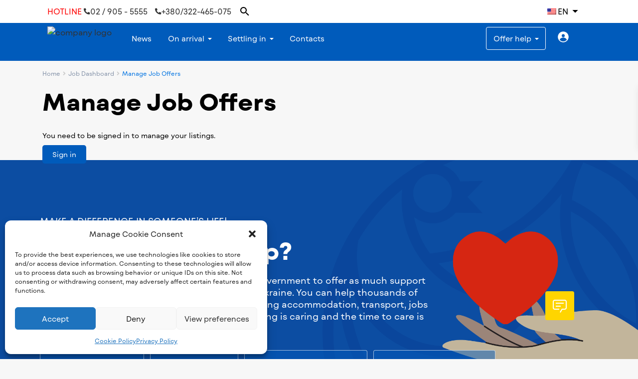

--- FILE ---
content_type: text/html; charset=UTF-8
request_url: https://ukraine.gov.bg/bg/job-dashboard-2/manage-job-offers/
body_size: 36826
content:
<!DOCTYPE html>
<html lang="bg-BG">

<head>
  <meta charset="UTF-8" />
  <meta name="viewport" content="width=device-width, initial-scale=1,user-scalable=no">
  <link rel="pingback" href="https://ukraine.gov.bg/xmlrpc.php" />
  <meta name="google-signin-client_id" content="13759604714-0t7p0dh546nvkefuvt58ojmj6dcr82ld.apps.googleusercontent.com">
  <meta name="google-signin-scope" content="https://www.googleapis.com/auth/analytics.readonly">
  <meta name='robots' content='index, follow, max-image-preview:large, max-snippet:-1, max-video-preview:-1' />

	<!-- This site is optimized with the Yoast SEO plugin v19.2 - https://yoast.com/wordpress/plugins/seo/ -->
	<title>Управление на офертите за работа - BGforUA</title>
	<link rel="canonical" href="https://ukraine.gov.bg/bg/job-dashboard-2/manage-job-offers/" />
	<meta property="og:locale" content="bg_BG" />
	<meta property="og:type" content="article" />
	<meta property="og:title" content="Управление на офертите за работа - BGforUA" />
	<meta property="og:url" content="https://ukraine.gov.bg/bg/job-dashboard-2/manage-job-offers/" />
	<meta property="og:site_name" content="BGforUA" />
	<meta property="article:publisher" content="https://www.facebook.com/BGforUA" />
	<meta property="article:modified_time" content="2022-02-26T18:21:20+00:00" />
	<meta property="og:image" content="https://ukraine.gov.bg/wp-content/uploads/2022/03/main-image-scaled.jpeg" />
	<meta property="og:image:width" content="2560" />
	<meta property="og:image:height" content="1067" />
	<meta property="og:image:type" content="image/jpeg" />
	<meta name="author" content="Александър Бандеров" />
	<meta name="twitter:card" content="summary_large_image" />
	<script type="application/ld+json" class="yoast-schema-graph">{
    "@context": "https:\/\/schema.org",
    "@graph": [
        {
            "@type": "WebSite",
            "@id": "https:\/\/ukraine.gov.bg\/#website",
            "url": "https:\/\/ukraine.gov.bg\/",
            "name": "BGforUA",
            "description": "\u041f\u043e\u043c\u043e\u0449 \u043f\u0440\u0438 \u043f\u0440\u0435\u043c\u0435\u0441\u0442\u0432\u0430\u043d\u0435",
            "potentialAction": [
                {
                    "@type": "SearchAction",
                    "target": {
                        "@type": "EntryPoint",
                        "urlTemplate": "https:\/\/ukraine.gov.bg\/?s={search_term_string}"
                    },
                    "query-input": "required name=search_term_string"
                }
            ],
            "inLanguage": "bg-BG"
        },
        {
            "@type": "WebPage",
            "@id": "https:\/\/ukraine.gov.bg\/job-dashboard-2\/manage-job-offers\/#webpage",
            "url": "https:\/\/ukraine.gov.bg\/job-dashboard-2\/manage-job-offers\/",
            "name": "\u0423\u043f\u0440\u0430\u0432\u043b\u0435\u043d\u0438\u0435 \u043d\u0430 \u043e\u0444\u0435\u0440\u0442\u0438\u0442\u0435 \u0437\u0430 \u0440\u0430\u0431\u043e\u0442\u0430 - BGforUA",
            "isPartOf": {
                "@id": "https:\/\/ukraine.gov.bg\/#website"
            },
            "datePublished": "2022-02-26T18:20:52+00:00",
            "dateModified": "2022-02-26T18:21:20+00:00",
            "breadcrumb": {
                "@id": "https:\/\/ukraine.gov.bg\/job-dashboard-2\/manage-job-offers\/#breadcrumb"
            },
            "inLanguage": "bg-BG",
            "potentialAction": [
                {
                    "@type": "ReadAction",
                    "target": [
                        "https:\/\/ukraine.gov.bg\/job-dashboard-2\/manage-job-offers\/"
                    ]
                }
            ]
        },
        {
            "@type": "BreadcrumbList",
            "@id": "https:\/\/ukraine.gov.bg\/job-dashboard-2\/manage-job-offers\/#breadcrumb",
            "itemListElement": [
                {
                    "@type": "ListItem",
                    "position": 1,
                    "name": "\u041d\u0430\u0447\u0430\u043b\u043e",
                    "item": "https:\/\/ukraine.gov.bg\/"
                },
                {
                    "@type": "ListItem",
                    "position": 2,
                    "name": "\u041e\u0431\u044f\u0432\u0438 \u0437\u0430 \u0440\u0430\u0431\u043e\u0442\u0430",
                    "item": "https:\/\/ukraine.gov.bg\/job-dashboard-2\/"
                },
                {
                    "@type": "ListItem",
                    "position": 3,
                    "name": "\u0423\u043f\u0440\u0430\u0432\u043b\u0435\u043d\u0438\u0435 \u043d\u0430 \u043e\u0444\u0435\u0440\u0442\u0438\u0442\u0435 \u0437\u0430 \u0440\u0430\u0431\u043e\u0442\u0430"
                }
            ]
        }
    ]
}</script>
	<!-- / Yoast SEO plugin. -->


<link rel='dns-prefetch' href='//fonts.googleapis.com' />
<link rel='dns-prefetch' href='//s.w.org' />
<link rel="alternate" type="application/rss+xml" title="BGforUA &raquo; Поток" href="https://ukraine.gov.bg/bg/feed/" />
<link rel="alternate" type="application/rss+xml" title="BGforUA &raquo; поток за коментари" href="https://ukraine.gov.bg/bg/comments/feed/" />
<script type="text/javascript">
window._wpemojiSettings = {"baseUrl":"https:\/\/s.w.org\/images\/core\/emoji\/14.0.0\/72x72\/","ext":".png","svgUrl":"https:\/\/s.w.org\/images\/core\/emoji\/14.0.0\/svg\/","svgExt":".svg","source":{"concatemoji":"https:\/\/ukraine.gov.bg\/wp-includes\/js\/wp-emoji-release.min.js?ver=6.0.11"}};
/*! This file is auto-generated */
!function(e,a,t){var n,r,o,i=a.createElement("canvas"),p=i.getContext&&i.getContext("2d");function s(e,t){var a=String.fromCharCode,e=(p.clearRect(0,0,i.width,i.height),p.fillText(a.apply(this,e),0,0),i.toDataURL());return p.clearRect(0,0,i.width,i.height),p.fillText(a.apply(this,t),0,0),e===i.toDataURL()}function c(e){var t=a.createElement("script");t.src=e,t.defer=t.type="text/javascript",a.getElementsByTagName("head")[0].appendChild(t)}for(o=Array("flag","emoji"),t.supports={everything:!0,everythingExceptFlag:!0},r=0;r<o.length;r++)t.supports[o[r]]=function(e){if(!p||!p.fillText)return!1;switch(p.textBaseline="top",p.font="600 32px Arial",e){case"flag":return s([127987,65039,8205,9895,65039],[127987,65039,8203,9895,65039])?!1:!s([55356,56826,55356,56819],[55356,56826,8203,55356,56819])&&!s([55356,57332,56128,56423,56128,56418,56128,56421,56128,56430,56128,56423,56128,56447],[55356,57332,8203,56128,56423,8203,56128,56418,8203,56128,56421,8203,56128,56430,8203,56128,56423,8203,56128,56447]);case"emoji":return!s([129777,127995,8205,129778,127999],[129777,127995,8203,129778,127999])}return!1}(o[r]),t.supports.everything=t.supports.everything&&t.supports[o[r]],"flag"!==o[r]&&(t.supports.everythingExceptFlag=t.supports.everythingExceptFlag&&t.supports[o[r]]);t.supports.everythingExceptFlag=t.supports.everythingExceptFlag&&!t.supports.flag,t.DOMReady=!1,t.readyCallback=function(){t.DOMReady=!0},t.supports.everything||(n=function(){t.readyCallback()},a.addEventListener?(a.addEventListener("DOMContentLoaded",n,!1),e.addEventListener("load",n,!1)):(e.attachEvent("onload",n),a.attachEvent("onreadystatechange",function(){"complete"===a.readyState&&t.readyCallback()})),(e=t.source||{}).concatemoji?c(e.concatemoji):e.wpemoji&&e.twemoji&&(c(e.twemoji),c(e.wpemoji)))}(window,document,window._wpemojiSettings);
</script>
<style type="text/css">
img.wp-smiley,
img.emoji {
	display: inline !important;
	border: none !important;
	box-shadow: none !important;
	height: 1em !important;
	width: 1em !important;
	margin: 0 0.07em !important;
	vertical-align: -0.1em !important;
	background: none !important;
	padding: 0 !important;
}
</style>
	<link rel='stylesheet' id='bdt-uikit-css'  href='https://ukraine.gov.bg/wp-content/plugins/bdthemes-prime-slider-lite/assets/css/bdt-uikit.css?ver=3.2' type='text/css' media='all' />
<link rel='stylesheet' id='prime-slider-site-css'  href='https://ukraine.gov.bg/wp-content/plugins/bdthemes-prime-slider-lite/assets/css/prime-slider-site.css?ver=2.9.5' type='text/css' media='all' />
<link rel='stylesheet' id='wp-block-library-css'  href='https://ukraine.gov.bg/wp-includes/css/dist/block-library/style.min.css?ver=6.0.11' type='text/css' media='all' />
<link rel='stylesheet' id='wpforms-gutenberg-form-selector-css'  href='https://ukraine.gov.bg/wp-content/plugins/wpforms-lite/assets/css/wpforms-full.min.css?ver=1.7.4.2' type='text/css' media='all' />
<link rel='stylesheet' id='residence_latest_items-cgb-style-css-css'  href='https://ukraine.gov.bg/wp-content/plugins/residence-gutenberg/dist/blocks.style.build.css?ver=6.0.11' type='text/css' media='all' />
<style id='global-styles-inline-css' type='text/css'>
body{--wp--preset--color--black: #000000;--wp--preset--color--cyan-bluish-gray: #abb8c3;--wp--preset--color--white: #ffffff;--wp--preset--color--pale-pink: #f78da7;--wp--preset--color--vivid-red: #cf2e2e;--wp--preset--color--luminous-vivid-orange: #ff6900;--wp--preset--color--luminous-vivid-amber: #fcb900;--wp--preset--color--light-green-cyan: #7bdcb5;--wp--preset--color--vivid-green-cyan: #00d084;--wp--preset--color--pale-cyan-blue: #8ed1fc;--wp--preset--color--vivid-cyan-blue: #0693e3;--wp--preset--color--vivid-purple: #9b51e0;--wp--preset--gradient--vivid-cyan-blue-to-vivid-purple: linear-gradient(135deg,rgba(6,147,227,1) 0%,rgb(155,81,224) 100%);--wp--preset--gradient--light-green-cyan-to-vivid-green-cyan: linear-gradient(135deg,rgb(122,220,180) 0%,rgb(0,208,130) 100%);--wp--preset--gradient--luminous-vivid-amber-to-luminous-vivid-orange: linear-gradient(135deg,rgba(252,185,0,1) 0%,rgba(255,105,0,1) 100%);--wp--preset--gradient--luminous-vivid-orange-to-vivid-red: linear-gradient(135deg,rgba(255,105,0,1) 0%,rgb(207,46,46) 100%);--wp--preset--gradient--very-light-gray-to-cyan-bluish-gray: linear-gradient(135deg,rgb(238,238,238) 0%,rgb(169,184,195) 100%);--wp--preset--gradient--cool-to-warm-spectrum: linear-gradient(135deg,rgb(74,234,220) 0%,rgb(151,120,209) 20%,rgb(207,42,186) 40%,rgb(238,44,130) 60%,rgb(251,105,98) 80%,rgb(254,248,76) 100%);--wp--preset--gradient--blush-light-purple: linear-gradient(135deg,rgb(255,206,236) 0%,rgb(152,150,240) 100%);--wp--preset--gradient--blush-bordeaux: linear-gradient(135deg,rgb(254,205,165) 0%,rgb(254,45,45) 50%,rgb(107,0,62) 100%);--wp--preset--gradient--luminous-dusk: linear-gradient(135deg,rgb(255,203,112) 0%,rgb(199,81,192) 50%,rgb(65,88,208) 100%);--wp--preset--gradient--pale-ocean: linear-gradient(135deg,rgb(255,245,203) 0%,rgb(182,227,212) 50%,rgb(51,167,181) 100%);--wp--preset--gradient--electric-grass: linear-gradient(135deg,rgb(202,248,128) 0%,rgb(113,206,126) 100%);--wp--preset--gradient--midnight: linear-gradient(135deg,rgb(2,3,129) 0%,rgb(40,116,252) 100%);--wp--preset--duotone--dark-grayscale: url('#wp-duotone-dark-grayscale');--wp--preset--duotone--grayscale: url('#wp-duotone-grayscale');--wp--preset--duotone--purple-yellow: url('#wp-duotone-purple-yellow');--wp--preset--duotone--blue-red: url('#wp-duotone-blue-red');--wp--preset--duotone--midnight: url('#wp-duotone-midnight');--wp--preset--duotone--magenta-yellow: url('#wp-duotone-magenta-yellow');--wp--preset--duotone--purple-green: url('#wp-duotone-purple-green');--wp--preset--duotone--blue-orange: url('#wp-duotone-blue-orange');--wp--preset--font-size--small: 13px;--wp--preset--font-size--medium: 20px;--wp--preset--font-size--large: 36px;--wp--preset--font-size--x-large: 42px;}.has-black-color{color: var(--wp--preset--color--black) !important;}.has-cyan-bluish-gray-color{color: var(--wp--preset--color--cyan-bluish-gray) !important;}.has-white-color{color: var(--wp--preset--color--white) !important;}.has-pale-pink-color{color: var(--wp--preset--color--pale-pink) !important;}.has-vivid-red-color{color: var(--wp--preset--color--vivid-red) !important;}.has-luminous-vivid-orange-color{color: var(--wp--preset--color--luminous-vivid-orange) !important;}.has-luminous-vivid-amber-color{color: var(--wp--preset--color--luminous-vivid-amber) !important;}.has-light-green-cyan-color{color: var(--wp--preset--color--light-green-cyan) !important;}.has-vivid-green-cyan-color{color: var(--wp--preset--color--vivid-green-cyan) !important;}.has-pale-cyan-blue-color{color: var(--wp--preset--color--pale-cyan-blue) !important;}.has-vivid-cyan-blue-color{color: var(--wp--preset--color--vivid-cyan-blue) !important;}.has-vivid-purple-color{color: var(--wp--preset--color--vivid-purple) !important;}.has-black-background-color{background-color: var(--wp--preset--color--black) !important;}.has-cyan-bluish-gray-background-color{background-color: var(--wp--preset--color--cyan-bluish-gray) !important;}.has-white-background-color{background-color: var(--wp--preset--color--white) !important;}.has-pale-pink-background-color{background-color: var(--wp--preset--color--pale-pink) !important;}.has-vivid-red-background-color{background-color: var(--wp--preset--color--vivid-red) !important;}.has-luminous-vivid-orange-background-color{background-color: var(--wp--preset--color--luminous-vivid-orange) !important;}.has-luminous-vivid-amber-background-color{background-color: var(--wp--preset--color--luminous-vivid-amber) !important;}.has-light-green-cyan-background-color{background-color: var(--wp--preset--color--light-green-cyan) !important;}.has-vivid-green-cyan-background-color{background-color: var(--wp--preset--color--vivid-green-cyan) !important;}.has-pale-cyan-blue-background-color{background-color: var(--wp--preset--color--pale-cyan-blue) !important;}.has-vivid-cyan-blue-background-color{background-color: var(--wp--preset--color--vivid-cyan-blue) !important;}.has-vivid-purple-background-color{background-color: var(--wp--preset--color--vivid-purple) !important;}.has-black-border-color{border-color: var(--wp--preset--color--black) !important;}.has-cyan-bluish-gray-border-color{border-color: var(--wp--preset--color--cyan-bluish-gray) !important;}.has-white-border-color{border-color: var(--wp--preset--color--white) !important;}.has-pale-pink-border-color{border-color: var(--wp--preset--color--pale-pink) !important;}.has-vivid-red-border-color{border-color: var(--wp--preset--color--vivid-red) !important;}.has-luminous-vivid-orange-border-color{border-color: var(--wp--preset--color--luminous-vivid-orange) !important;}.has-luminous-vivid-amber-border-color{border-color: var(--wp--preset--color--luminous-vivid-amber) !important;}.has-light-green-cyan-border-color{border-color: var(--wp--preset--color--light-green-cyan) !important;}.has-vivid-green-cyan-border-color{border-color: var(--wp--preset--color--vivid-green-cyan) !important;}.has-pale-cyan-blue-border-color{border-color: var(--wp--preset--color--pale-cyan-blue) !important;}.has-vivid-cyan-blue-border-color{border-color: var(--wp--preset--color--vivid-cyan-blue) !important;}.has-vivid-purple-border-color{border-color: var(--wp--preset--color--vivid-purple) !important;}.has-vivid-cyan-blue-to-vivid-purple-gradient-background{background: var(--wp--preset--gradient--vivid-cyan-blue-to-vivid-purple) !important;}.has-light-green-cyan-to-vivid-green-cyan-gradient-background{background: var(--wp--preset--gradient--light-green-cyan-to-vivid-green-cyan) !important;}.has-luminous-vivid-amber-to-luminous-vivid-orange-gradient-background{background: var(--wp--preset--gradient--luminous-vivid-amber-to-luminous-vivid-orange) !important;}.has-luminous-vivid-orange-to-vivid-red-gradient-background{background: var(--wp--preset--gradient--luminous-vivid-orange-to-vivid-red) !important;}.has-very-light-gray-to-cyan-bluish-gray-gradient-background{background: var(--wp--preset--gradient--very-light-gray-to-cyan-bluish-gray) !important;}.has-cool-to-warm-spectrum-gradient-background{background: var(--wp--preset--gradient--cool-to-warm-spectrum) !important;}.has-blush-light-purple-gradient-background{background: var(--wp--preset--gradient--blush-light-purple) !important;}.has-blush-bordeaux-gradient-background{background: var(--wp--preset--gradient--blush-bordeaux) !important;}.has-luminous-dusk-gradient-background{background: var(--wp--preset--gradient--luminous-dusk) !important;}.has-pale-ocean-gradient-background{background: var(--wp--preset--gradient--pale-ocean) !important;}.has-electric-grass-gradient-background{background: var(--wp--preset--gradient--electric-grass) !important;}.has-midnight-gradient-background{background: var(--wp--preset--gradient--midnight) !important;}.has-small-font-size{font-size: var(--wp--preset--font-size--small) !important;}.has-medium-font-size{font-size: var(--wp--preset--font-size--medium) !important;}.has-large-font-size{font-size: var(--wp--preset--font-size--large) !important;}.has-x-large-font-size{font-size: var(--wp--preset--font-size--x-large) !important;}
</style>
<link rel='stylesheet' id='select2-css'  href='https://ukraine.gov.bg/wp-content/plugins/wp-job-manager/assets/lib/select2/select2.min.css?ver=4.0.10' type='text/css' media='all' />
<link rel='stylesheet' id='wp-job-manager-frontend-css'  href='https://ukraine.gov.bg/wp-content/plugins/wp-job-manager/assets/dist/css/frontend.css?ver=91ce2fad0a1183e27a992593e8989a16' type='text/css' media='all' />
<link rel='stylesheet' id='trp-language-switcher-style-css'  href='https://ukraine.gov.bg/wp-content/plugins/translatepress-multilingual/assets/css/trp-language-switcher.css?ver=2.3.0' type='text/css' media='all' />
<link rel='stylesheet' id='cmplz-general-css'  href='https://ukraine.gov.bg/wp-content/plugins/complianz-gdpr/assets/css/cookieblocker.min.css?ver=6.2.4' type='text/css' media='all' />
<link rel='stylesheet' id='ivory-search-styles-css'  href='https://ukraine.gov.bg/wp-content/plugins/add-search-to-menu/public/css/ivory-search.min.css?ver=5.4.7' type='text/css' media='all' />
<link rel='stylesheet' id='bootstrap.min-css'  href='https://ukraine.gov.bg/wp-content/themes/wpresidence/css/bootstrap.min.css?ver=0.0.13' type='text/css' media='all' />
<link rel='stylesheet' id='bootstrap-theme.min-css'  href='https://ukraine.gov.bg/wp-content/themes/wpresidence/css/bootstrap-theme.min.css?ver=0.0.13' type='text/css' media='all' />
<link rel='stylesheet' id='wpestate_style-css'  href='https://ukraine.gov.bg/wp-content/themes/wpresidence/style.css?ver=4.3.1' type='text/css' media='all' />
<style id='wpestate_style-inline-css' type='text/css'>

        body::after{
            position:absolute;
            width:0;
            height:0;
            overflow:hidden;
            z-index:-1; // hide images
            content:url(https://213.91.191.97/wp-content/uploads/2022/03/Hero-1.png);   // load images
            }
        }
</style>
<link rel='stylesheet' id='child-header-css'  href='https://ukraine.gov.bg/wp-content/themes/wpresidence-child/assets/css/header.css?ver=0.0.13' type='text/css' media='all' />
<link rel='stylesheet' id='child-footer-css'  href='https://ukraine.gov.bg/wp-content/themes/wpresidence-child/assets/css/footer.css?ver=0.0.13' type='text/css' media='all' />
<link rel='stylesheet' id='child-languages-css'  href='https://ukraine.gov.bg/wp-content/themes/wpresidence-child/assets/css/languages.css?ver=0.0.13' type='text/css' media='all' />
<link rel='stylesheet' id='child-job-manager-css'  href='https://ukraine.gov.bg/wp-content/themes/wpresidence-child/assets/css/job_manager.css?ver=0.0.13' type='text/css' media='all' />
<link rel='stylesheet' id='child-mobile-style-css'  href='https://ukraine.gov.bg/wp-content/themes/wpresidence-child/assets/css/mobile.css?ver=0.0.13' type='text/css' media='all' />
<link rel='stylesheet' id='child-adv-search-css'  href='https://ukraine.gov.bg/wp-content/themes/wpresidence-child/assets/css/advanced_search_type.css?ver=0.0.13' type='text/css' media='all' />
<link rel='stylesheet' id='child-news-css'  href='https://ukraine.gov.bg/wp-content/themes/wpresidence-child/assets/css/news.css?ver=0.0.13' type='text/css' media='all' />
<link rel='stylesheet' id='child-faq-css'  href='https://ukraine.gov.bg/wp-content/themes/wpresidence-child/assets/css/faq.css?ver=0.0.13' type='text/css' media='all' />
<link rel='stylesheet' id='child-volunteer-initiatives-css'  href='https://ukraine.gov.bg/wp-content/themes/wpresidence-child/assets/css/volunteer_initiatives.css?ver=0.0.13' type='text/css' media='all' />
<link rel='stylesheet' id='child-filtrify-css'  href='https://ukraine.gov.bg/wp-content/themes/wpresidence-child/assets/css/filtrify/filtrify.css?ver=0.0.13' type='text/css' media='all' />
<link rel='stylesheet' id='child-chatbot-css'  href='https://ukraine.gov.bg/wp-content/themes/wpresidence-child/assets/css/chatbot.css?ver=0.0.13' type='text/css' media='all' />
<link rel='stylesheet' id='wpestate_media-css'  href='https://ukraine.gov.bg/wp-content/themes/wpresidence/css/my_media.css?ver=0.0.13' type='text/css' media='all' />
<link rel='stylesheet' id='wpestate-nunito-css'  href='https://fonts.googleapis.com/css?family=Nunito+Sans%3A300%2C400%2C600%2C700%2C800%2C900&#038;subset=latin%2Clatin-ext&#038;ver=6.0.11' type='text/css' media='all' />
<link rel='stylesheet' id='font-awesome-5.min-css'  href='https://ukraine.gov.bg/wp-content/themes/wpresidence/css/fontawesome/css/all.css?ver=6.0.11' type='text/css' media='all' />
<link rel='stylesheet' id='fontello-css'  href='https://ukraine.gov.bg/wp-content/themes/wpresidence/css/fontello.min.css?ver=6.0.11' type='text/css' media='all' />
<link rel='stylesheet' id='jquery.ui.theme-css'  href='https://ukraine.gov.bg/wp-content/themes/wpresidence/css/jquery-ui.min.css?ver=6.0.11' type='text/css' media='all' />
<link rel='stylesheet' id='wpestate_leaflet_css-css'  href='https://ukraine.gov.bg/wp-content/themes/wpresidence/js/openstreet/leaflet.css?ver=0.0.13' type='text/css' media='all' />
<link rel='stylesheet' id='wpestate_leaflet_css_markerCluster-css'  href='https://ukraine.gov.bg/wp-content/themes/wpresidence/js/openstreet/MarkerCluster.css?ver=0.0.13' type='text/css' media='all' />
<link rel='stylesheet' id='wpestate_leaflet_css_markerCluster_default-css'  href='https://ukraine.gov.bg/wp-content/themes/wpresidence/js/openstreet/MarkerCluster.Default.css?ver=0.0.13' type='text/css' media='all' />
<link rel='stylesheet' id='elementor-icons-css'  href='https://ukraine.gov.bg/wp-content/plugins/elementor/assets/lib/eicons/css/elementor-icons.min.css?ver=5.15.0' type='text/css' media='all' />
<link rel='stylesheet' id='elementor-frontend-css'  href='https://ukraine.gov.bg/wp-content/plugins/elementor/assets/css/frontend-lite.min.css?ver=3.6.6' type='text/css' media='all' />
<style id='elementor-frontend-inline-css' type='text/css'>
@-webkit-keyframes ha_fadeIn{0%{opacity:0}to{opacity:1}}@keyframes ha_fadeIn{0%{opacity:0}to{opacity:1}}@-webkit-keyframes ha_zoomIn{0%{opacity:0;-webkit-transform:scale3d(.3,.3,.3);transform:scale3d(.3,.3,.3)}50%{opacity:1}}@keyframes ha_zoomIn{0%{opacity:0;-webkit-transform:scale3d(.3,.3,.3);transform:scale3d(.3,.3,.3)}50%{opacity:1}}@-webkit-keyframes ha_rollIn{0%{opacity:0;-webkit-transform:translate3d(-100%,0,0) rotate3d(0,0,1,-120deg);transform:translate3d(-100%,0,0) rotate3d(0,0,1,-120deg)}to{opacity:1}}@keyframes ha_rollIn{0%{opacity:0;-webkit-transform:translate3d(-100%,0,0) rotate3d(0,0,1,-120deg);transform:translate3d(-100%,0,0) rotate3d(0,0,1,-120deg)}to{opacity:1}}@-webkit-keyframes ha_bounce{0%,20%,53%,to{-webkit-animation-timing-function:cubic-bezier(.215,.61,.355,1);animation-timing-function:cubic-bezier(.215,.61,.355,1)}40%,43%{-webkit-transform:translate3d(0,-30px,0) scaleY(1.1);transform:translate3d(0,-30px,0) scaleY(1.1);-webkit-animation-timing-function:cubic-bezier(.755,.05,.855,.06);animation-timing-function:cubic-bezier(.755,.05,.855,.06)}70%{-webkit-transform:translate3d(0,-15px,0) scaleY(1.05);transform:translate3d(0,-15px,0) scaleY(1.05);-webkit-animation-timing-function:cubic-bezier(.755,.05,.855,.06);animation-timing-function:cubic-bezier(.755,.05,.855,.06)}80%{-webkit-transition-timing-function:cubic-bezier(.215,.61,.355,1);transition-timing-function:cubic-bezier(.215,.61,.355,1);-webkit-transform:translate3d(0,0,0) scaleY(.95);transform:translate3d(0,0,0) scaleY(.95)}90%{-webkit-transform:translate3d(0,-4px,0) scaleY(1.02);transform:translate3d(0,-4px,0) scaleY(1.02)}}@keyframes ha_bounce{0%,20%,53%,to{-webkit-animation-timing-function:cubic-bezier(.215,.61,.355,1);animation-timing-function:cubic-bezier(.215,.61,.355,1)}40%,43%{-webkit-transform:translate3d(0,-30px,0) scaleY(1.1);transform:translate3d(0,-30px,0) scaleY(1.1);-webkit-animation-timing-function:cubic-bezier(.755,.05,.855,.06);animation-timing-function:cubic-bezier(.755,.05,.855,.06)}70%{-webkit-transform:translate3d(0,-15px,0) scaleY(1.05);transform:translate3d(0,-15px,0) scaleY(1.05);-webkit-animation-timing-function:cubic-bezier(.755,.05,.855,.06);animation-timing-function:cubic-bezier(.755,.05,.855,.06)}80%{-webkit-transition-timing-function:cubic-bezier(.215,.61,.355,1);transition-timing-function:cubic-bezier(.215,.61,.355,1);-webkit-transform:translate3d(0,0,0) scaleY(.95);transform:translate3d(0,0,0) scaleY(.95)}90%{-webkit-transform:translate3d(0,-4px,0) scaleY(1.02);transform:translate3d(0,-4px,0) scaleY(1.02)}}@-webkit-keyframes ha_bounceIn{0%,20%,40%,60%,80%,to{-webkit-animation-timing-function:cubic-bezier(.215,.61,.355,1);animation-timing-function:cubic-bezier(.215,.61,.355,1)}0%{opacity:0;-webkit-transform:scale3d(.3,.3,.3);transform:scale3d(.3,.3,.3)}20%{-webkit-transform:scale3d(1.1,1.1,1.1);transform:scale3d(1.1,1.1,1.1)}40%{-webkit-transform:scale3d(.9,.9,.9);transform:scale3d(.9,.9,.9)}60%{opacity:1;-webkit-transform:scale3d(1.03,1.03,1.03);transform:scale3d(1.03,1.03,1.03)}80%{-webkit-transform:scale3d(.97,.97,.97);transform:scale3d(.97,.97,.97)}to{opacity:1}}@keyframes ha_bounceIn{0%,20%,40%,60%,80%,to{-webkit-animation-timing-function:cubic-bezier(.215,.61,.355,1);animation-timing-function:cubic-bezier(.215,.61,.355,1)}0%{opacity:0;-webkit-transform:scale3d(.3,.3,.3);transform:scale3d(.3,.3,.3)}20%{-webkit-transform:scale3d(1.1,1.1,1.1);transform:scale3d(1.1,1.1,1.1)}40%{-webkit-transform:scale3d(.9,.9,.9);transform:scale3d(.9,.9,.9)}60%{opacity:1;-webkit-transform:scale3d(1.03,1.03,1.03);transform:scale3d(1.03,1.03,1.03)}80%{-webkit-transform:scale3d(.97,.97,.97);transform:scale3d(.97,.97,.97)}to{opacity:1}}@-webkit-keyframes ha_flipInX{0%{opacity:0;-webkit-transform:perspective(400px) rotate3d(1,0,0,90deg);transform:perspective(400px) rotate3d(1,0,0,90deg);-webkit-animation-timing-function:ease-in;animation-timing-function:ease-in}40%{-webkit-transform:perspective(400px) rotate3d(1,0,0,-20deg);transform:perspective(400px) rotate3d(1,0,0,-20deg);-webkit-animation-timing-function:ease-in;animation-timing-function:ease-in}60%{opacity:1;-webkit-transform:perspective(400px) rotate3d(1,0,0,10deg);transform:perspective(400px) rotate3d(1,0,0,10deg)}80%{-webkit-transform:perspective(400px) rotate3d(1,0,0,-5deg);transform:perspective(400px) rotate3d(1,0,0,-5deg)}}@keyframes ha_flipInX{0%{opacity:0;-webkit-transform:perspective(400px) rotate3d(1,0,0,90deg);transform:perspective(400px) rotate3d(1,0,0,90deg);-webkit-animation-timing-function:ease-in;animation-timing-function:ease-in}40%{-webkit-transform:perspective(400px) rotate3d(1,0,0,-20deg);transform:perspective(400px) rotate3d(1,0,0,-20deg);-webkit-animation-timing-function:ease-in;animation-timing-function:ease-in}60%{opacity:1;-webkit-transform:perspective(400px) rotate3d(1,0,0,10deg);transform:perspective(400px) rotate3d(1,0,0,10deg)}80%{-webkit-transform:perspective(400px) rotate3d(1,0,0,-5deg);transform:perspective(400px) rotate3d(1,0,0,-5deg)}}@-webkit-keyframes ha_flipInY{0%{opacity:0;-webkit-transform:perspective(400px) rotate3d(0,1,0,90deg);transform:perspective(400px) rotate3d(0,1,0,90deg);-webkit-animation-timing-function:ease-in;animation-timing-function:ease-in}40%{-webkit-transform:perspective(400px) rotate3d(0,1,0,-20deg);transform:perspective(400px) rotate3d(0,1,0,-20deg);-webkit-animation-timing-function:ease-in;animation-timing-function:ease-in}60%{opacity:1;-webkit-transform:perspective(400px) rotate3d(0,1,0,10deg);transform:perspective(400px) rotate3d(0,1,0,10deg)}80%{-webkit-transform:perspective(400px) rotate3d(0,1,0,-5deg);transform:perspective(400px) rotate3d(0,1,0,-5deg)}}@keyframes ha_flipInY{0%{opacity:0;-webkit-transform:perspective(400px) rotate3d(0,1,0,90deg);transform:perspective(400px) rotate3d(0,1,0,90deg);-webkit-animation-timing-function:ease-in;animation-timing-function:ease-in}40%{-webkit-transform:perspective(400px) rotate3d(0,1,0,-20deg);transform:perspective(400px) rotate3d(0,1,0,-20deg);-webkit-animation-timing-function:ease-in;animation-timing-function:ease-in}60%{opacity:1;-webkit-transform:perspective(400px) rotate3d(0,1,0,10deg);transform:perspective(400px) rotate3d(0,1,0,10deg)}80%{-webkit-transform:perspective(400px) rotate3d(0,1,0,-5deg);transform:perspective(400px) rotate3d(0,1,0,-5deg)}}@-webkit-keyframes ha_swing{20%{-webkit-transform:rotate3d(0,0,1,15deg);transform:rotate3d(0,0,1,15deg)}40%{-webkit-transform:rotate3d(0,0,1,-10deg);transform:rotate3d(0,0,1,-10deg)}60%{-webkit-transform:rotate3d(0,0,1,5deg);transform:rotate3d(0,0,1,5deg)}80%{-webkit-transform:rotate3d(0,0,1,-5deg);transform:rotate3d(0,0,1,-5deg)}}@keyframes ha_swing{20%{-webkit-transform:rotate3d(0,0,1,15deg);transform:rotate3d(0,0,1,15deg)}40%{-webkit-transform:rotate3d(0,0,1,-10deg);transform:rotate3d(0,0,1,-10deg)}60%{-webkit-transform:rotate3d(0,0,1,5deg);transform:rotate3d(0,0,1,5deg)}80%{-webkit-transform:rotate3d(0,0,1,-5deg);transform:rotate3d(0,0,1,-5deg)}}@-webkit-keyframes ha_slideInDown{0%{visibility:visible;-webkit-transform:translate3d(0,-100%,0);transform:translate3d(0,-100%,0)}}@keyframes ha_slideInDown{0%{visibility:visible;-webkit-transform:translate3d(0,-100%,0);transform:translate3d(0,-100%,0)}}@-webkit-keyframes ha_slideInUp{0%{visibility:visible;-webkit-transform:translate3d(0,100%,0);transform:translate3d(0,100%,0)}}@keyframes ha_slideInUp{0%{visibility:visible;-webkit-transform:translate3d(0,100%,0);transform:translate3d(0,100%,0)}}@-webkit-keyframes ha_slideInLeft{0%{visibility:visible;-webkit-transform:translate3d(-100%,0,0);transform:translate3d(-100%,0,0)}}@keyframes ha_slideInLeft{0%{visibility:visible;-webkit-transform:translate3d(-100%,0,0);transform:translate3d(-100%,0,0)}}@-webkit-keyframes ha_slideInRight{0%{visibility:visible;-webkit-transform:translate3d(100%,0,0);transform:translate3d(100%,0,0)}}@keyframes ha_slideInRight{0%{visibility:visible;-webkit-transform:translate3d(100%,0,0);transform:translate3d(100%,0,0)}}.ha_fadeIn{-webkit-animation-name:ha_fadeIn;animation-name:ha_fadeIn}.ha_zoomIn{-webkit-animation-name:ha_zoomIn;animation-name:ha_zoomIn}.ha_rollIn{-webkit-animation-name:ha_rollIn;animation-name:ha_rollIn}.ha_bounce{-webkit-transform-origin:center bottom;-ms-transform-origin:center bottom;transform-origin:center bottom;-webkit-animation-name:ha_bounce;animation-name:ha_bounce}.ha_bounceIn{-webkit-animation-name:ha_bounceIn;animation-name:ha_bounceIn;-webkit-animation-duration:.75s;-webkit-animation-duration:calc(var(--animate-duration)*.75);animation-duration:.75s;animation-duration:calc(var(--animate-duration)*.75)}.ha_flipInX,.ha_flipInY{-webkit-animation-name:ha_flipInX;animation-name:ha_flipInX;-webkit-backface-visibility:visible!important;backface-visibility:visible!important}.ha_flipInY{-webkit-animation-name:ha_flipInY;animation-name:ha_flipInY}.ha_swing{-webkit-transform-origin:top center;-ms-transform-origin:top center;transform-origin:top center;-webkit-animation-name:ha_swing;animation-name:ha_swing}.ha_slideInDown{-webkit-animation-name:ha_slideInDown;animation-name:ha_slideInDown}.ha_slideInUp{-webkit-animation-name:ha_slideInUp;animation-name:ha_slideInUp}.ha_slideInLeft{-webkit-animation-name:ha_slideInLeft;animation-name:ha_slideInLeft}.ha_slideInRight{-webkit-animation-name:ha_slideInRight;animation-name:ha_slideInRight}.ha-css-transform-yes{-webkit-transition-duration:var(--ha-tfx-transition-duration, .2s);transition-duration:var(--ha-tfx-transition-duration, .2s);-webkit-transition-property:-webkit-transform;transition-property:transform;transition-property:transform,-webkit-transform;-webkit-transform:translate(var(--ha-tfx-translate-x, 0),var(--ha-tfx-translate-y, 0)) scale(var(--ha-tfx-scale-x, 1),var(--ha-tfx-scale-y, 1)) skew(var(--ha-tfx-skew-x, 0),var(--ha-tfx-skew-y, 0)) rotateX(var(--ha-tfx-rotate-x, 0)) rotateY(var(--ha-tfx-rotate-y, 0)) rotateZ(var(--ha-tfx-rotate-z, 0));transform:translate(var(--ha-tfx-translate-x, 0),var(--ha-tfx-translate-y, 0)) scale(var(--ha-tfx-scale-x, 1),var(--ha-tfx-scale-y, 1)) skew(var(--ha-tfx-skew-x, 0),var(--ha-tfx-skew-y, 0)) rotateX(var(--ha-tfx-rotate-x, 0)) rotateY(var(--ha-tfx-rotate-y, 0)) rotateZ(var(--ha-tfx-rotate-z, 0))}.ha-css-transform-yes:hover{-webkit-transform:translate(var(--ha-tfx-translate-x-hover, var(--ha-tfx-translate-x, 0)),var(--ha-tfx-translate-y-hover, var(--ha-tfx-translate-y, 0))) scale(var(--ha-tfx-scale-x-hover, var(--ha-tfx-scale-x, 1)),var(--ha-tfx-scale-y-hover, var(--ha-tfx-scale-y, 1))) skew(var(--ha-tfx-skew-x-hover, var(--ha-tfx-skew-x, 0)),var(--ha-tfx-skew-y-hover, var(--ha-tfx-skew-y, 0))) rotateX(var(--ha-tfx-rotate-x-hover, var(--ha-tfx-rotate-x, 0))) rotateY(var(--ha-tfx-rotate-y-hover, var(--ha-tfx-rotate-y, 0))) rotateZ(var(--ha-tfx-rotate-z-hover, var(--ha-tfx-rotate-z, 0)));transform:translate(var(--ha-tfx-translate-x-hover, var(--ha-tfx-translate-x, 0)),var(--ha-tfx-translate-y-hover, var(--ha-tfx-translate-y, 0))) scale(var(--ha-tfx-scale-x-hover, var(--ha-tfx-scale-x, 1)),var(--ha-tfx-scale-y-hover, var(--ha-tfx-scale-y, 1))) skew(var(--ha-tfx-skew-x-hover, var(--ha-tfx-skew-x, 0)),var(--ha-tfx-skew-y-hover, var(--ha-tfx-skew-y, 0))) rotateX(var(--ha-tfx-rotate-x-hover, var(--ha-tfx-rotate-x, 0))) rotateY(var(--ha-tfx-rotate-y-hover, var(--ha-tfx-rotate-y, 0))) rotateZ(var(--ha-tfx-rotate-z-hover, var(--ha-tfx-rotate-z, 0)))}.happy-addon>.elementor-widget-container{word-wrap:break-word;overflow-wrap:break-word}.happy-addon>.elementor-widget-container,.happy-addon>.elementor-widget-container *{-webkit-box-sizing:border-box;box-sizing:border-box}.happy-addon p:empty{display:none}.happy-addon .elementor-inline-editing{min-height:auto!important}.happy-addon-pro img{max-width:100%;height:auto;-o-object-fit:cover;object-fit:cover}.ha-screen-reader-text{position:absolute;overflow:hidden;clip:rect(1px,1px,1px,1px);margin:-1px;padding:0;width:1px;height:1px;border:0;word-wrap:normal!important;-webkit-clip-path:inset(50%);clip-path:inset(50%)}.ha-has-bg-overlay>.elementor-widget-container{position:relative;z-index:1}.ha-has-bg-overlay>.elementor-widget-container:before{position:absolute;top:0;left:0;z-index:-1;width:100%;height:100%;content:""}.ha-popup--is-enabled .ha-js-popup,.ha-popup--is-enabled .ha-js-popup img{cursor:-webkit-zoom-in!important;cursor:zoom-in!important}.mfp-wrap .mfp-arrow,.mfp-wrap .mfp-close{background-color:transparent}.mfp-wrap .mfp-arrow:focus,.mfp-wrap .mfp-close:focus{outline-width:thin}.ha-advanced-tooltip-enable{position:relative;cursor:pointer;--ha-tooltip-arrow-color:black;--ha-tooltip-arrow-distance:0}.ha-advanced-tooltip-enable .ha-advanced-tooltip-content{position:absolute;z-index:999;display:none;padding:5px 0;width:120px;height:auto;border-radius:6px;background-color:#000;color:#fff;text-align:center;opacity:0}.ha-advanced-tooltip-enable .ha-advanced-tooltip-content::after{position:absolute;border-width:5px;border-style:solid;content:""}.ha-advanced-tooltip-enable .ha-advanced-tooltip-content.no-arrow::after{visibility:hidden}.ha-advanced-tooltip-enable .ha-advanced-tooltip-content.show{display:inline-block;opacity:1}.ha-advanced-tooltip-enable.ha-advanced-tooltip-top .ha-advanced-tooltip-content,body[data-elementor-device-mode=tablet] .ha-advanced-tooltip-enable.ha-advanced-tooltip-tablet-top .ha-advanced-tooltip-content{top:unset;right:0;bottom:calc(101% + var(--ha-tooltip-arrow-distance));left:0;margin:0 auto}.ha-advanced-tooltip-enable.ha-advanced-tooltip-top .ha-advanced-tooltip-content::after,body[data-elementor-device-mode=tablet] .ha-advanced-tooltip-enable.ha-advanced-tooltip-tablet-top .ha-advanced-tooltip-content::after{top:100%;right:unset;bottom:unset;left:50%;border-color:var(--ha-tooltip-arrow-color) transparent transparent transparent;-webkit-transform:translateX(-50%);-ms-transform:translateX(-50%);transform:translateX(-50%)}.ha-advanced-tooltip-enable.ha-advanced-tooltip-bottom .ha-advanced-tooltip-content,body[data-elementor-device-mode=tablet] .ha-advanced-tooltip-enable.ha-advanced-tooltip-tablet-bottom .ha-advanced-tooltip-content{top:calc(101% + var(--ha-tooltip-arrow-distance));right:0;bottom:unset;left:0;margin:0 auto}.ha-advanced-tooltip-enable.ha-advanced-tooltip-bottom .ha-advanced-tooltip-content::after,body[data-elementor-device-mode=tablet] .ha-advanced-tooltip-enable.ha-advanced-tooltip-tablet-bottom .ha-advanced-tooltip-content::after{top:unset;right:unset;bottom:100%;left:50%;border-color:transparent transparent var(--ha-tooltip-arrow-color) transparent;-webkit-transform:translateX(-50%);-ms-transform:translateX(-50%);transform:translateX(-50%)}.ha-advanced-tooltip-enable.ha-advanced-tooltip-left .ha-advanced-tooltip-content,body[data-elementor-device-mode=tablet] .ha-advanced-tooltip-enable.ha-advanced-tooltip-tablet-left .ha-advanced-tooltip-content{top:50%;right:calc(101% + var(--ha-tooltip-arrow-distance));bottom:unset;left:unset;-webkit-transform:translateY(-50%);-ms-transform:translateY(-50%);transform:translateY(-50%)}.ha-advanced-tooltip-enable.ha-advanced-tooltip-left .ha-advanced-tooltip-content::after,body[data-elementor-device-mode=tablet] .ha-advanced-tooltip-enable.ha-advanced-tooltip-tablet-left .ha-advanced-tooltip-content::after{top:50%;right:unset;bottom:unset;left:100%;border-color:transparent transparent transparent var(--ha-tooltip-arrow-color);-webkit-transform:translateY(-50%);-ms-transform:translateY(-50%);transform:translateY(-50%)}.ha-advanced-tooltip-enable.ha-advanced-tooltip-right .ha-advanced-tooltip-content,body[data-elementor-device-mode=tablet] .ha-advanced-tooltip-enable.ha-advanced-tooltip-tablet-right .ha-advanced-tooltip-content{top:50%;right:unset;bottom:unset;left:calc(101% + var(--ha-tooltip-arrow-distance));-webkit-transform:translateY(-50%);-ms-transform:translateY(-50%);transform:translateY(-50%)}.ha-advanced-tooltip-enable.ha-advanced-tooltip-right .ha-advanced-tooltip-content::after,body[data-elementor-device-mode=tablet] .ha-advanced-tooltip-enable.ha-advanced-tooltip-tablet-right .ha-advanced-tooltip-content::after{top:50%;right:100%;bottom:unset;left:unset;border-color:transparent var(--ha-tooltip-arrow-color) transparent transparent;-webkit-transform:translateY(-50%);-ms-transform:translateY(-50%);transform:translateY(-50%)}body[data-elementor-device-mode=mobile] .ha-advanced-tooltip-enable.ha-advanced-tooltip-mobile-top .ha-advanced-tooltip-content{top:unset;right:0;bottom:calc(101% + var(--ha-tooltip-arrow-distance));left:0;margin:0 auto}body[data-elementor-device-mode=mobile] .ha-advanced-tooltip-enable.ha-advanced-tooltip-mobile-top .ha-advanced-tooltip-content::after{top:100%;right:unset;bottom:unset;left:50%;border-color:var(--ha-tooltip-arrow-color) transparent transparent transparent;-webkit-transform:translateX(-50%);-ms-transform:translateX(-50%);transform:translateX(-50%)}body[data-elementor-device-mode=mobile] .ha-advanced-tooltip-enable.ha-advanced-tooltip-mobile-bottom .ha-advanced-tooltip-content{top:calc(101% + var(--ha-tooltip-arrow-distance));right:0;bottom:unset;left:0;margin:0 auto}body[data-elementor-device-mode=mobile] .ha-advanced-tooltip-enable.ha-advanced-tooltip-mobile-bottom .ha-advanced-tooltip-content::after{top:unset;right:unset;bottom:100%;left:50%;border-color:transparent transparent var(--ha-tooltip-arrow-color) transparent;-webkit-transform:translateX(-50%);-ms-transform:translateX(-50%);transform:translateX(-50%)}body[data-elementor-device-mode=mobile] .ha-advanced-tooltip-enable.ha-advanced-tooltip-mobile-left .ha-advanced-tooltip-content{top:50%;right:calc(101% + var(--ha-tooltip-arrow-distance));bottom:unset;left:unset;-webkit-transform:translateY(-50%);-ms-transform:translateY(-50%);transform:translateY(-50%)}body[data-elementor-device-mode=mobile] .ha-advanced-tooltip-enable.ha-advanced-tooltip-mobile-left .ha-advanced-tooltip-content::after{top:50%;right:unset;bottom:unset;left:100%;border-color:transparent transparent transparent var(--ha-tooltip-arrow-color);-webkit-transform:translateY(-50%);-ms-transform:translateY(-50%);transform:translateY(-50%)}body[data-elementor-device-mode=mobile] .ha-advanced-tooltip-enable.ha-advanced-tooltip-mobile-right .ha-advanced-tooltip-content{top:50%;right:unset;bottom:unset;left:calc(101% + var(--ha-tooltip-arrow-distance));-webkit-transform:translateY(-50%);-ms-transform:translateY(-50%);transform:translateY(-50%)}body[data-elementor-device-mode=mobile] .ha-advanced-tooltip-enable.ha-advanced-tooltip-mobile-right .ha-advanced-tooltip-content::after{top:50%;right:100%;bottom:unset;left:unset;border-color:transparent var(--ha-tooltip-arrow-color) transparent transparent;-webkit-transform:translateY(-50%);-ms-transform:translateY(-50%);transform:translateY(-50%)}body.elementor-editor-active .happy-addon.ha-gravityforms .gform_wrapper{display:block!important}
</style>
<link rel='stylesheet' id='elementor-post-5-css'  href='https://ukraine.gov.bg/wp-content/uploads/elementor/css/post-5.css?ver=1663938865' type='text/css' media='all' />
<link rel='stylesheet' id='elementor-pro-css'  href='https://ukraine.gov.bg/wp-content/plugins/elementor-pro/assets/css/frontend-lite.min.css?ver=3.7.2' type='text/css' media='all' />
<link rel='stylesheet' id='uael-frontend-css'  href='https://ukraine.gov.bg/wp-content/plugins/ultimate-elementor/assets/min-css/uael-frontend.min.css?ver=1.36.7' type='text/css' media='all' />
<link rel='stylesheet' id='elementor-global-css'  href='https://ukraine.gov.bg/wp-content/uploads/elementor/css/global.css?ver=1663938866' type='text/css' media='all' />
<link rel='stylesheet' id='elementor-post-19668-css'  href='https://ukraine.gov.bg/wp-content/uploads/elementor/css/post-19668.css?ver=1727385563' type='text/css' media='all' />
<link rel='stylesheet' id='happy-icons-css'  href='https://ukraine.gov.bg/wp-content/plugins/happy-elementor-addons/assets/fonts/style.min.css?ver=3.6.1' type='text/css' media='all' />
<link rel='stylesheet' id='font-awesome-css'  href='https://ukraine.gov.bg/wp-content/plugins/elementor/assets/lib/font-awesome/css/font-awesome.min.css?ver=4.7.0' type='text/css' media='all' />
<link rel='stylesheet' id='tablepress-default-css'  href='https://ukraine.gov.bg/wp-content/plugins/tablepress/css/default.min.css?ver=1.14' type='text/css' media='all' />
<link rel='stylesheet' id='elementor-icons-shared-0-css'  href='https://ukraine.gov.bg/wp-content/plugins/elementor/assets/lib/font-awesome/css/fontawesome.min.css?ver=5.15.3' type='text/css' media='all' />
<link rel='stylesheet' id='elementor-icons-fa-solid-css'  href='https://ukraine.gov.bg/wp-content/plugins/elementor/assets/lib/font-awesome/css/solid.min.css?ver=5.15.3' type='text/css' media='all' />
<link rel='stylesheet' id='elementor-icons-fa-brands-css'  href='https://ukraine.gov.bg/wp-content/plugins/elementor/assets/lib/font-awesome/css/brands.min.css?ver=5.15.3' type='text/css' media='all' />
<script type='text/javascript' src='https://ukraine.gov.bg/wp-includes/js/jquery/jquery.min.js?ver=3.6.0' id='jquery-core-js'></script>
<script type='text/javascript' src='https://ukraine.gov.bg/wp-includes/js/jquery/jquery-migrate.min.js?ver=3.3.2' id='jquery-migrate-js'></script>
<script type='text/javascript' id='trp-language-cookie-js-extra'>
/* <![CDATA[ */
var trp_language_cookie_data = {"abs_home":"https:\/\/ukraine.gov.bg\/","url_slugs":{"bg_BG":"bg","uk":"ua","en_US":"en"},"cookie_name":"trp_language","cookie_age":"30","cookie_path":"\/","default_language":"en_US","publish_languages":["bg_BG","uk","en_US"],"trp_ald_ajax_url":"https:\/\/ukraine.gov.bg\/wp-content\/plugins\/translatepress-business\/add-ons-pro\/automatic-language-detection\/includes\/trp-ald-ajax.php","detection_method":"ip-browser","popup_option":"no_popup","popup_type":"normal_popup","popup_textarea":"We've detected you might be speaking a different language. Do you want to change to:","popup_textarea_change_button":"Change Language","popup_textarea_close_button":"Close and do not switch language","iso_codes":{"bg_BG":"bg","uk":"uk","en_US":"en"},"language_urls":{"bg_BG":"https:\/\/ukraine.gov.bg\/bg\/job-dashboard-2\/manage-job-offers\/","uk":"https:\/\/ukraine.gov.bg\/ua\/job-dashboard-2\/manage-job-offers\/","en_US":"https:\/\/ukraine.gov.bg\/job-dashboard-2\/manage-job-offers\/"},"english_name":{"bg_BG":"\u0411\u044a\u043b\u0433\u0430\u0440\u0441\u043a\u0438","uk":"\u0423\u043a\u0440\u0430\u0457\u043d\u0441\u044c\u043a\u0430","en_US":"English"}};
/* ]]> */
</script>
<script type='text/javascript' src='https://ukraine.gov.bg/wp-content/plugins/translatepress-business/add-ons-pro/automatic-language-detection/assets/js/trp-language-cookie.js?ver=1.0.9' id='trp-language-cookie-js'></script>
<script type='text/javascript' src='https://ukraine.gov.bg/wp-content/themes/wpresidence-child/assets/js/filtrify/filtrify.js?ver=0.0.13' id='child-filtrify-js'></script>
<script type='text/javascript' src='https://ukraine.gov.bg/wp-content/themes/wpresidence/js/modernizr.custom.62456.js?ver=0.0.13' id='modernizr.custom.62456-js'></script>
<link rel="https://api.w.org/" href="https://ukraine.gov.bg/bg/wp-json/" /><link rel="alternate" type="application/json" href="https://ukraine.gov.bg/bg/wp-json/wp/v2/pages/19102" /><link rel="EditURI" type="application/rsd+xml" title="RSD" href="https://ukraine.gov.bg/xmlrpc.php?rsd" />
<link rel="wlwmanifest" type="application/wlwmanifest+xml" href="https://ukraine.gov.bg/wp-includes/wlwmanifest.xml" /> 
<meta name="generator" content="WordPress 6.0.11" />
<link rel='shortlink' href='https://ukraine.gov.bg/bg/?p=19102' />
<link rel="alternate" type="application/json+oembed" href="https://ukraine.gov.bg/bg/wp-json/oembed/1.0/embed?url=https%3A%2F%2Fukraine.gov.bg%2Fbg%2Fjob-dashboard-2%2Fmanage-job-offers%2F" />
<link rel="alternate" type="text/xml+oembed" href="https://ukraine.gov.bg/bg/wp-json/oembed/1.0/embed?url=https%3A%2F%2Fukraine.gov.bg%2Fbg%2Fjob-dashboard-2%2Fmanage-job-offers%2F&#038;format=xml" />
<!-- Global site tag (gtag.js) - Google Analytics -->
<script type="text/plain" data-service="google-analytics" data-category="statistics" async src="https://www.googletagmanager.com/gtag/js?id=G-4CW88JC5XV"></script>
<script>
  window.dataLayer = window.dataLayer || [];
  function gtag(){dataLayer.push(arguments);}
  gtag('js', new Date());

  gtag('config', 'G-4CW88JC5XV');
</script>

<meta name="google-site-verification" content="pEKbwoaYvmG5bQUpc9EVUGCaWeg_zkn1XeXMIG008Cw" /><link rel="alternate" hreflang="bg-BG" href="https://ukraine.gov.bg/bg/job-dashboard-2/manage-job-offers/"/>
<link rel="alternate" hreflang="uk" href="https://ukraine.gov.bg/ua/job-dashboard-2/manage-job-offers/"/>
<link rel="alternate" hreflang="en-US" href="https://ukraine.gov.bg/job-dashboard-2/manage-job-offers/"/>
<link rel="alternate" hreflang="bg" href="https://ukraine.gov.bg/bg/job-dashboard-2/manage-job-offers/"/>
<link rel="alternate" hreflang="en" href="https://ukraine.gov.bg/job-dashboard-2/manage-job-offers/"/>
<style>.cmplz-hidden{display:none!important;}</style>
        <link defer href="https://prod-druid-apc.azureedge.net/druid_webchat.css" rel="stylesheet">
        <style type='text/css'>.wpestate_megamenu_class:before,#access ul ul{background-color: #f7f7f7;}#user_menu_open > li > a:hover,#user_menu_open > li > a:focus,.sub-menu li:hover, #access .menu li:hover>a,#access .menu li:hover>a:active,#access .menu li:hover>a:focus{background-color: #f7f7f7;}.customnav.header_type5 #access .menu .with-megamenu .sub-menu li:hover>a,.customnav.header_type5 #access .menu .with-megamenu .sub-menu li:hover>a:active,.customnav.header_type5 #access .menu .with-megamenu .sub-menu li:hover>a:focus,.header_type5 #access .menu .with-megamenu .sub-menu li:hover>a,.header_type5 #access .menu .sub-menu .with-megamenu li:hover>a:active,.header_type5 #access .menu .sub-menu .with-megamenu li:hover>a:focus,#access .with-megamenu .sub-menu li:hover>a,#access .with-megamenu .sub-menu li:hover>a:active,#access .with-megamenu .sub-menu li:hover>a:focus,.menu_user_tools{color: #f7f7f7;}.menu_user_picture {border: 1px solid #f7f7f7;}#access .menu ul li:hover>a,#access .sub-menu li:hover>a,#access .sub-menu li:hover>a:active,#access .sub-menu li:hover>a:focus,.header5_bottom_row_wrapper #access .sub-menu .current-menu-item >a,.customnav.header_type5 #access .menu .sub-menu li:hover>a,.customnav.header_type5 #access .menu .sub-menu li:hover>a:active,.customnav.header_type5 #access .menu .sub-menu li:hover>a:focus,.header_type5 #access .menu .sub-menu li:hover>a,.header_type5 #access .menu .sub-menu li:hover>a:active,.header_type5 #access .menu .sub-menu li:hover>a:focus,#user_menu_open > li > a:hover,#user_menu_open > li > a:focus{color: #306e9d;}#user_menu_open> li > a:hover svg circle,#user_menu_open> li > a:focus svg circle,#user_menu_open> li > a:hover svg path,#user_menu_open> li > a:focus svg path,#user_menu_open a svg:hover{color: #306e9d;stroke:#306e9d;}.header_transparent .customnav #access .sub-menu li:hover>a,.customnav.header_type5 #access .menu .sub-menu li:hover>a{color: #306e9d!important;}.top_bar,.top_bar a{color:#ffffff;}#search_wrapper.with_search_form_float #search_wrapper_color{opacity: 0.2;}#primary .widget-container.featured_sidebar{padding:0px;}#gmap-control span.spanselected,#gmap-control span,#gmap-control,#gmapzoomplus, #gmapzoomminus,#openmap,#street-view{background-color:#f7f7f7;}</style><meta name="generator" content="Powered by Slider Revolution 6.5.14 - responsive, Mobile-Friendly Slider Plugin for WordPress with comfortable drag and drop interface." />
<link rel="icon" href="https://ukraine.gov.bg/wp-content/uploads/2022/02/BGforUA-Symbol-BW-36x36.png" sizes="32x32" />
<link rel="icon" href="https://ukraine.gov.bg/wp-content/uploads/2022/02/BGforUA-Symbol-BW.png" sizes="192x192" />
<link rel="apple-touch-icon" href="https://ukraine.gov.bg/wp-content/uploads/2022/02/BGforUA-Symbol-BW.png" />
<meta name="msapplication-TileImage" content="https://ukraine.gov.bg/wp-content/uploads/2022/02/BGforUA-Symbol-BW.png" />
<script>function setREVStartSize(e){
			//window.requestAnimationFrame(function() {
				window.RSIW = window.RSIW===undefined ? window.innerWidth : window.RSIW;
				window.RSIH = window.RSIH===undefined ? window.innerHeight : window.RSIH;
				try {
					var pw = document.getElementById(e.c).parentNode.offsetWidth,
						newh;
					pw = pw===0 || isNaN(pw) ? window.RSIW : pw;
					e.tabw = e.tabw===undefined ? 0 : parseInt(e.tabw);
					e.thumbw = e.thumbw===undefined ? 0 : parseInt(e.thumbw);
					e.tabh = e.tabh===undefined ? 0 : parseInt(e.tabh);
					e.thumbh = e.thumbh===undefined ? 0 : parseInt(e.thumbh);
					e.tabhide = e.tabhide===undefined ? 0 : parseInt(e.tabhide);
					e.thumbhide = e.thumbhide===undefined ? 0 : parseInt(e.thumbhide);
					e.mh = e.mh===undefined || e.mh=="" || e.mh==="auto" ? 0 : parseInt(e.mh,0);
					if(e.layout==="fullscreen" || e.l==="fullscreen")
						newh = Math.max(e.mh,window.RSIH);
					else{
						e.gw = Array.isArray(e.gw) ? e.gw : [e.gw];
						for (var i in e.rl) if (e.gw[i]===undefined || e.gw[i]===0) e.gw[i] = e.gw[i-1];
						e.gh = e.el===undefined || e.el==="" || (Array.isArray(e.el) && e.el.length==0)? e.gh : e.el;
						e.gh = Array.isArray(e.gh) ? e.gh : [e.gh];
						for (var i in e.rl) if (e.gh[i]===undefined || e.gh[i]===0) e.gh[i] = e.gh[i-1];
											
						var nl = new Array(e.rl.length),
							ix = 0,
							sl;
						e.tabw = e.tabhide>=pw ? 0 : e.tabw;
						e.thumbw = e.thumbhide>=pw ? 0 : e.thumbw;
						e.tabh = e.tabhide>=pw ? 0 : e.tabh;
						e.thumbh = e.thumbhide>=pw ? 0 : e.thumbh;
						for (var i in e.rl) nl[i] = e.rl[i]<window.RSIW ? 0 : e.rl[i];
						sl = nl[0];
						for (var i in nl) if (sl>nl[i] && nl[i]>0) { sl = nl[i]; ix=i;}
						var m = pw>(e.gw[ix]+e.tabw+e.thumbw) ? 1 : (pw-(e.tabw+e.thumbw)) / (e.gw[ix]);
						newh =  (e.gh[ix] * m) + (e.tabh + e.thumbh);
					}
					var el = document.getElementById(e.c);
					if (el!==null && el) el.style.height = newh+"px";
					el = document.getElementById(e.c+"_wrapper");
					if (el!==null && el) {
						el.style.height = newh+"px";
						el.style.display = "block";
					}
				} catch(e){
					console.log("Failure at Presize of Slider:" + e)
				}
			//});
		  };</script>
		<style type="text/css" id="wp-custom-css">
			/* News articles meta */

.blog_unit_meta{
	color:#005bbb;
}

/* -- */

/* Contributors */

.cont-img .uael-image .uael-image-content img{
	border-radius:50px;
}

/* -- */

a.contact-box.islive {
    display: none;
}
/* Search results styles, bisi*/
.listing_details  {
	text-overflow: ellipsis;
	overflow: hidden;
  display: -webkit-box;
  -webkit-line-clamp: 5;
  -webkit-box-orient: vertical;
}

@media screen and (min-width: 1024px){
	div.col-md-3.listing_wrapper.blog2v{
	width: 33.33% !important;
}
}

/* end */
/* News grid read more button, bisi */
.news-grid-button.elementor-element[data-widget_type="uael-posts.card"] .uael-post__content-wrap,
.elementor-element[data-widget_type="uael-posts.card"] .uael-post__thumbnail {
 position:unset !important;
}
.news-grid-button .uael-post__read-more {
	position: absolute;
	bottom: 20px;
}

/* -- */

/* Interactive map background color fix */

.region-map #hotspot-39795 .leaflet-container{
     background: #fff !important;
 }

.interactive-map-dark #hotspot-39795 .leaflet-container{
     background: #f6f7f7 !important;
 }

/* -- */
.mobile-search {
	  display: none;
    max-height: 50px;
    width: auto;
    -webkit-transform: translate(0,-50%);
    -ms-transform: translate(0,-50%);
    transform: translate(0,-50%);
    transform: translate(0,-50%);
    left: auto;
    right: 130px;
    position: absolute;
	  top: 50%;
}

.mobile-lang {
	display: none;
}

/* Header styles */
#contact_numbers .textwidget {
	display: flex;
	align-items: center;
}

#contact_numbers .textwidget > a {
	display: flex;
	gap: 5px;
}
#contact_numbers .textwidget {
		flex-wrap: wrap;
		background-color: #fff;
}
@media screen and (max-width: 767px) {
	#contact_numbers .textwidget > a {
		flex: 0 0 45%;
	}
	#contact_numbers .textwidget > a:nth-of-type(2) {
		justify-content: end;
		flex: 1;
	}
	#contact_numbers .textwidget {
		flex-wrap: wrap;
		background-color: #fff;
	}
	#contact_numbers .textwidget .trp_language_switcher_shortcode {
		display: flex;
		flex: 0 0 45%;
		justify-content: end;
	}
}
@media screen and (min-width: 768px) {
	#contact_numbers .textwidget .mobiles {
		display: none;
	}
}
#contact_numbers i {
	display: inline-flex;
	align-items: center;
}

#contact_numbers .textwidget  .trp_language_switcher_shortcode {
	margin-left: auto;
}

#contact_numbers .trp-language-switcher a {
	margin-right: 0;
}

.trp-language-switcher .trp-ls-shortcode-current-language,
.trp-language-switcher .trp-ls-shortcode-language {
	border: 0;
}

.trp-language-switcher .trp-ls-shortcode-current-language,
.trp-language-switcher .trp-ls-shortcode-language {
/*	 width: 80px !important;
	padding-right: 15px; */
	 padding-right: 5px;
}

.trp-language-switcher .trp-ls-shortcode-current-language a,
.trp-language-switcher .trp-ls-shortcode-language a {
	 margin-right: 0;
   align-items: center;
	 color: #000;
}

.trp-language-switcher > div {
/*	background-color: transparent;
	background-image: linear-gradient(45deg, transparent 50%, #000 50%), linear-gradient(135deg, #000 50%, transparent 50%); */
}

.mobilewrapper {
	width: 265px;
	z-index: 4;
}

.mobilewrapper-user {
	width: 265px;
	z-index: 4;
	right: 0;
}

/* info pages style update */
@media screen and (min-width: 1441px) {
	.info-page-width {
		padding: 0 12%;
	}
}
@media (max-width: 1440px) and (min-width: 1024px) {
	.info-page-width {
		padding: 0 18%;
	}
}
@media (max-width 1023px) and (min-width: 768px) {
	.info-page-width {
		padding: 0 20px;
	}
}

/* news slider */
.news-grid-button .slick-list {
	height: 570px !important;
}
.news-grid-button .uael-post__inner-wrap, .news-grid-button .uael-post__complete-box-overlay, .news-grid-button .uael-post__thumbnail  {
	border-radius: 2px !important;
}

@media screen and (max-width: 1024px) {
	.news-grid-button .slick-list {
	height: 585px !important;
}
}

/* Niko update */
@media (max-width: 767px) {
.elementor-kit-5 h1 {
    font-size: 25px !important;
}
}

@media (max-width: 1024px) {
.elementor-kit-5 h1 {
    line-height: 1em !important;
}
}		</style>
		</head>

<body data-cmplz="1" class="page-template-default page page-id-19102 page-child parent-pageid-19100 wp-custom-logo translatepress-bg_BG wpresidence using-wpresidence-template bg-for-ua elementor-default elementor-kit-5">

      <div id="contact_numbers"><li id="custom_html-2" class="widget_text widget-container widget_custom_html"><div class="textwidget custom-html-widget"><font color="red">ГОРЕЩА ЛИНИЯ</font> &nbsp;<a href="tel:029055555"><i aria-hidden="true" class="fas fa-phone-alt"></i>02 / 905 - 5555</a>
<a href="tel:380322465075"><i aria-hidden="true" class="fas fa-phone-alt"></i> +380/322-465-075</a>
<a href="https://ukraine.gov.bg/bg/search/"><svg width="24" height="24" viewbox="0 0 24 24" fill="none" xmlns="http://www.w3.org/2000/svg"> <path d="M9.5 3C11.2239 3 12.8772 3.68482 14.0962 4.90381C15.3152 6.12279 16 7.77609 16 9.5C16 11.11 15.41 12.59 14.44 13.73L14.71 14H15.5L20.5 19L19 20.5L14 15.5V14.71L13.73 14.44C12.59 15.41 11.11 16 9.5 16C7.77609 16 6.12279 15.3152 4.90381 14.0962C3.68482 12.8772 3 11.2239 3 9.5C3 7.77609 3.68482 6.12279 4.90381 4.90381C6.12279 3.68482 7.77609 3 9.5 3ZM9.5 5C7 5 5 7 5 9.5C5 12 7 14 9.5 14C12 14 14 12 14 9.5C14 7 12 5 9.5 5Z" fill="#000"/> </svg><span class="mobiles">Търсене</span></a>
<div class="trp_language_switcher_shortcode">
<div class="trp-language-switcher trp-language-switcher-container" data-no-translation>
    <div class="trp-ls-shortcode-current-language">
        <a href="#" class="trp-ls-shortcode-disabled-language trp-ls-disabled-language" title="Български" onclick="event.preventDefault()">
			<img class="trp-flag-image" src="https://ukraine.gov.bg/wp-content/plugins/translatepress-multilingual/assets/images/flags/bg_BG.png" width="18" height="12" alt="bg_BG" title="Български"> BG		</a>
    </div>
    <div class="trp-ls-shortcode-language">
                <a href="#" class="trp-ls-shortcode-disabled-language trp-ls-disabled-language"  title="Български" onclick="event.preventDefault()">
			<img class="trp-flag-image" src="https://ukraine.gov.bg/wp-content/plugins/translatepress-multilingual/assets/images/flags/bg_BG.png" width="18" height="12" alt="bg_BG" title="Български"> BG		</a>
                    <a href="https://ukraine.gov.bg/ua/job-dashboard-2/manage-job-offers/" title="Українська">
            <img class="trp-flag-image" src="https://ukraine.gov.bg/wp-content/plugins/translatepress-multilingual/assets/images/flags/uk.png" width="18" height="12" alt="uk" title="Українська"> UA        </a>

            <a href="https://ukraine.gov.bg/job-dashboard-2/manage-job-offers/" title="English">
            <img class="trp-flag-image" src="https://ukraine.gov.bg/wp-content/plugins/translatepress-multilingual/assets/images/flags/en_US.png" width="18" height="12" alt="en_US" title="English"> EN        </a>

        </div>
    <script type="application/javascript">
        // need to have the same with set from JS on both divs. Otherwise it can push stuff around in HTML
        var trp_ls_shortcodes = document.querySelectorAll('.trp_language_switcher_shortcode .trp-language-switcher');
        if ( trp_ls_shortcodes.length > 0) {
            // get the last language switcher added
            var trp_el = trp_ls_shortcodes[trp_ls_shortcodes.length - 1];

            var trp_shortcode_language_item = trp_el.querySelector( '.trp-ls-shortcode-language' )
            // set width
            var trp_ls_shortcode_width                                               = trp_shortcode_language_item.offsetWidth + 16;
            trp_shortcode_language_item.style.width                                  = trp_ls_shortcode_width + 'px';
            trp_el.querySelector( '.trp-ls-shortcode-current-language' ).style.width = trp_ls_shortcode_width + 'px';

            // We're putting this on display: none after we have its width.
            trp_shortcode_language_item.style.display = 'none';
        }
    </script>
</div>
</div></div></li></div>
  
  <svg xmlns="http://www.w3.org/2000/svg" viewbox="0 0 0 0" width="0" height="0" focusable="false" role="none" style="visibility: hidden; position: absolute; left: -9999px; overflow: hidden;" ><defs><filter id="wp-duotone-dark-grayscale"><fecolormatrix color-interpolation-filters="sRGB" type="matrix" values=" .299 .587 .114 0 0 .299 .587 .114 0 0 .299 .587 .114 0 0 .299 .587 .114 0 0 " /><fecomponenttransfer color-interpolation-filters="sRGB" ><fefuncr type="table" tablevalues="0 0.49803921568627" /><fefuncg type="table" tablevalues="0 0.49803921568627" /><fefuncb type="table" tablevalues="0 0.49803921568627" /><fefunca type="table" tablevalues="1 1" /></fecomponenttransfer><fecomposite in2="SourceGraphic" operator="in" /></filter></defs></svg><svg xmlns="http://www.w3.org/2000/svg" viewbox="0 0 0 0" width="0" height="0" focusable="false" role="none" style="visibility: hidden; position: absolute; left: -9999px; overflow: hidden;" ><defs><filter id="wp-duotone-grayscale"><fecolormatrix color-interpolation-filters="sRGB" type="matrix" values=" .299 .587 .114 0 0 .299 .587 .114 0 0 .299 .587 .114 0 0 .299 .587 .114 0 0 " /><fecomponenttransfer color-interpolation-filters="sRGB" ><fefuncr type="table" tablevalues="0 1" /><fefuncg type="table" tablevalues="0 1" /><fefuncb type="table" tablevalues="0 1" /><fefunca type="table" tablevalues="1 1" /></fecomponenttransfer><fecomposite in2="SourceGraphic" operator="in" /></filter></defs></svg><svg xmlns="http://www.w3.org/2000/svg" viewbox="0 0 0 0" width="0" height="0" focusable="false" role="none" style="visibility: hidden; position: absolute; left: -9999px; overflow: hidden;" ><defs><filter id="wp-duotone-purple-yellow"><fecolormatrix color-interpolation-filters="sRGB" type="matrix" values=" .299 .587 .114 0 0 .299 .587 .114 0 0 .299 .587 .114 0 0 .299 .587 .114 0 0 " /><fecomponenttransfer color-interpolation-filters="sRGB" ><fefuncr type="table" tablevalues="0.54901960784314 0.98823529411765" /><fefuncg type="table" tablevalues="0 1" /><fefuncb type="table" tablevalues="0.71764705882353 0.25490196078431" /><fefunca type="table" tablevalues="1 1" /></fecomponenttransfer><fecomposite in2="SourceGraphic" operator="in" /></filter></defs></svg><svg xmlns="http://www.w3.org/2000/svg" viewbox="0 0 0 0" width="0" height="0" focusable="false" role="none" style="visibility: hidden; position: absolute; left: -9999px; overflow: hidden;" ><defs><filter id="wp-duotone-blue-red"><fecolormatrix color-interpolation-filters="sRGB" type="matrix" values=" .299 .587 .114 0 0 .299 .587 .114 0 0 .299 .587 .114 0 0 .299 .587 .114 0 0 " /><fecomponenttransfer color-interpolation-filters="sRGB" ><fefuncr type="table" tablevalues="0 1" /><fefuncg type="table" tablevalues="0 0.27843137254902" /><fefuncb type="table" tablevalues="0.5921568627451 0.27843137254902" /><fefunca type="table" tablevalues="1 1" /></fecomponenttransfer><fecomposite in2="SourceGraphic" operator="in" /></filter></defs></svg><svg xmlns="http://www.w3.org/2000/svg" viewbox="0 0 0 0" width="0" height="0" focusable="false" role="none" style="visibility: hidden; position: absolute; left: -9999px; overflow: hidden;" ><defs><filter id="wp-duotone-midnight"><fecolormatrix color-interpolation-filters="sRGB" type="matrix" values=" .299 .587 .114 0 0 .299 .587 .114 0 0 .299 .587 .114 0 0 .299 .587 .114 0 0 " /><fecomponenttransfer color-interpolation-filters="sRGB" ><fefuncr type="table" tablevalues="0 0" /><fefuncg type="table" tablevalues="0 0.64705882352941" /><fefuncb type="table" tablevalues="0 1" /><fefunca type="table" tablevalues="1 1" /></fecomponenttransfer><fecomposite in2="SourceGraphic" operator="in" /></filter></defs></svg><svg xmlns="http://www.w3.org/2000/svg" viewbox="0 0 0 0" width="0" height="0" focusable="false" role="none" style="visibility: hidden; position: absolute; left: -9999px; overflow: hidden;" ><defs><filter id="wp-duotone-magenta-yellow"><fecolormatrix color-interpolation-filters="sRGB" type="matrix" values=" .299 .587 .114 0 0 .299 .587 .114 0 0 .299 .587 .114 0 0 .299 .587 .114 0 0 " /><fecomponenttransfer color-interpolation-filters="sRGB" ><fefuncr type="table" tablevalues="0.78039215686275 1" /><fefuncg type="table" tablevalues="0 0.94901960784314" /><fefuncb type="table" tablevalues="0.35294117647059 0.47058823529412" /><fefunca type="table" tablevalues="1 1" /></fecomponenttransfer><fecomposite in2="SourceGraphic" operator="in" /></filter></defs></svg><svg xmlns="http://www.w3.org/2000/svg" viewbox="0 0 0 0" width="0" height="0" focusable="false" role="none" style="visibility: hidden; position: absolute; left: -9999px; overflow: hidden;" ><defs><filter id="wp-duotone-purple-green"><fecolormatrix color-interpolation-filters="sRGB" type="matrix" values=" .299 .587 .114 0 0 .299 .587 .114 0 0 .299 .587 .114 0 0 .299 .587 .114 0 0 " /><fecomponenttransfer color-interpolation-filters="sRGB" ><fefuncr type="table" tablevalues="0.65098039215686 0.40392156862745" /><fefuncg type="table" tablevalues="0 1" /><fefuncb type="table" tablevalues="0.44705882352941 0.4" /><fefunca type="table" tablevalues="1 1" /></fecomponenttransfer><fecomposite in2="SourceGraphic" operator="in" /></filter></defs></svg><svg xmlns="http://www.w3.org/2000/svg" viewbox="0 0 0 0" width="0" height="0" focusable="false" role="none" style="visibility: hidden; position: absolute; left: -9999px; overflow: hidden;" ><defs><filter id="wp-duotone-blue-orange"><fecolormatrix color-interpolation-filters="sRGB" type="matrix" values=" .299 .587 .114 0 0 .299 .587 .114 0 0 .299 .587 .114 0 0 .299 .587 .114 0 0 " /><fecomponenttransfer color-interpolation-filters="sRGB" ><fefuncr type="table" tablevalues="0.098039215686275 1" /><fefuncg type="table" tablevalues="0 0.66274509803922" /><fefuncb type="table" tablevalues="0.84705882352941 0.41960784313725" /><fefunca type="table" tablevalues="1 1" /></fecomponenttransfer><fecomposite in2="SourceGraphic" operator="in" /></filter></defs></svg>
<div class="mobilewrapper">
    <div class="snap-drawers">
        <!-- Left Sidebar-->
        <div class="snap-drawer snap-drawer-left">
            <div class="mobilemenu-close"><i class="fas fa-times"></i></div>
            <ul id="menu-main-menu" class="mobilex-menu"><li id="menu-item-19733" class="menu-item menu-item-type-post_type menu-item-object-page menu-item-19733"><a href="https://ukraine.gov.bg/bg/news/">Новини</a></li>
<li id="menu-item-20986" class="menu-item menu-item-type-custom menu-item-object-custom menu-item-has-children menu-item-20986"><a href="#">При пристигане</a>
<ul class="sub-menu">
	<li id="menu-item-20996" class="menu-item menu-item-type-post_type menu-item-object-page menu-item-20996"><a href="https://ukraine.gov.bg/bg/your-legal-status/">Вашите права</a></li>
	<li id="menu-item-37141" class="menu-item menu-item-type-post_type menu-item-object-page menu-item-37141"><a href="https://ukraine.gov.bg/bg/find-accomodation/">Намерете квартира</a></li>
	<li id="menu-item-20999" class="menu-item menu-item-type-post_type menu-item-object-page menu-item-20999"><a href="https://ukraine.gov.bg/bg/get-medical-help/">Потърсете медицинска помощ</a></li>
	<li id="menu-item-31676" class="menu-item menu-item-type-post_type menu-item-object-page menu-item-31676"><a href="https://ukraine.gov.bg/bg/health-information/">Здравна информация</a></li>
	<li id="menu-item-31903" class="menu-item menu-item-type-post_type menu-item-object-page menu-item-31903"><a href="https://ukraine.gov.bg/bg/human-trafficking-information/">Информация за трафик на хора</a></li>
	<li id="menu-item-32455" class="menu-item menu-item-type-post_type menu-item-object-page menu-item-32455"><a href="https://ukraine.gov.bg/bg/information-for-unaccompanied-children/">Информация за непридружени деца</a></li>
	<li id="menu-item-26609" class="menu-item menu-item-type-post_type menu-item-object-page menu-item-26609"><a href="https://ukraine.gov.bg/bg/humanitarian-help/">Получете хуманитарна помощ</a></li>
	<li id="menu-item-34486" class="menu-item menu-item-type-post_type menu-item-object-page menu-item-34486"><a href="https://ukraine.gov.bg/bg/pets/">Домашни любимци</a></li>
	<li id="menu-item-39526" class="menu-item menu-item-type-post_type menu-item-object-page menu-item-39526"><a href="https://ukraine.gov.bg/bg/faq/">Често задавани въпроси</a></li>
</ul>
</li>
<li id="menu-item-21005" class="menu-item menu-item-type-custom menu-item-object-custom menu-item-has-children menu-item-21005"><a href="#">Установяване</a>
<ul class="sub-menu">
	<li id="menu-item-21007" class="menu-item menu-item-type-post_type menu-item-object-page menu-item-21007"><a href="https://ukraine.gov.bg/bg/access-to-the-labour-market-in-bulgaria-for-citizens-of-ukraine/">Право на работа</a></li>
	<li id="menu-item-19048" class="menu-item menu-item-type-post_type menu-item-object-page menu-item-19048"><a href="https://ukraine.gov.bg/bg/job-dashboard/">Намерете работа</a></li>
	<li id="menu-item-21010" class="menu-item menu-item-type-post_type menu-item-object-page menu-item-21010"><a href="https://ukraine.gov.bg/bg/find-accomodation/long-term-accommodation/">Дългосрочно настаняване</a></li>
	<li id="menu-item-23275" class="menu-item menu-item-type-post_type menu-item-object-page menu-item-23275"><a href="https://ukraine.gov.bg/bg/education/">Образование</a></li>
	<li id="menu-item-37424" class="menu-item menu-item-type-post_type menu-item-object-page menu-item-37424"><a href="https://ukraine.gov.bg/bg/bulgarian-language-courses/">Курсове по български език</a></li>
	<li id="menu-item-20766" class="menu-item menu-item-type-post_type menu-item-object-page menu-item-20766"><a href="https://ukraine.gov.bg/bg/phone-services/">Телефонни услуги</a></li>
	<li id="menu-item-21013" class="menu-item menu-item-type-post_type menu-item-object-page menu-item-21013"><a href="https://ukraine.gov.bg/bg/legal-services/">Правни услуги</a></li>
	<li id="menu-item-29280" class="menu-item menu-item-type-post_type menu-item-object-page menu-item-29280"><a href="https://ukraine.gov.bg/bg/social-support/">Социално подпомагане</a></li>
	<li id="menu-item-20791" class="menu-item menu-item-type-post_type menu-item-object-page menu-item-20791"><a href="https://ukraine.gov.bg/bg/utility-payments/">Комунални компании</a></li>
	<li id="menu-item-39525" class="menu-item menu-item-type-post_type menu-item-object-page menu-item-39525"><a href="https://ukraine.gov.bg/bg/faq/">Често задавани въпроси</a></li>
</ul>
</li>
<li id="menu-item-20597" class="menu-item menu-item-type-post_type menu-item-object-page menu-item-20597"><a href="https://ukraine.gov.bg/bg/useful-contacts/">Контакти</a></li>
<li id="menu-item-21018" class="outline menu-item menu-item-type-custom menu-item-object-custom menu-item-has-children menu-item-21018"><a href="#">Помогнете</a>
<ul class="sub-menu">
	<li id="menu-item-18951" class="menu-item menu-item-type-post_type menu-item-object-page menu-item-18951"><a href="https://ukraine.gov.bg/bg/property-submit-front/">Осигурете жилище</a></li>
	<li id="menu-item-19638" class="menu-item menu-item-type-post_type menu-item-object-page menu-item-19638"><a href="https://ukraine.gov.bg/bg/dashboard-property-list/">Управлявайте списъка си с жилища</a></li>
	<li id="menu-item-19049" class="menu-item menu-item-type-post_type menu-item-object-page menu-item-19049"><a href="https://ukraine.gov.bg/bg/job-dashboard/submit-job-offer/">Изпратете оферта за работа</a></li>
	<li id="menu-item-19633" class="menu-item menu-item-type-post_type menu-item-object-page menu-item-19633"><a href="https://ukraine.gov.bg/bg/dashboard-job-list/">Управлявайте офертите си за работа</a></li>
	<li id="menu-item-21023" class="menu-item menu-item-type-post_type menu-item-object-page menu-item-21023"><a href="https://ukraine.gov.bg/bg/offer-transportation/">Предложете транспорт</a></li>
	<li id="menu-item-21031" class="menu-item menu-item-type-post_type menu-item-object-page menu-item-21031"><a href="https://ukraine.gov.bg/bg/volunteer-initiatives/">Дарете и станете доброволец</a></li>
</ul>
</li>
</ul>        </div>
    </div>
</div>


<div class="mobilewrapper-user">
    <div class="snap-drawers">
        <!-- Left Sidebar-->
        <div class="snap-drawer snap-drawer-right">
            <div class="mobilemenu-close-user"><i class="fas fa-times"></i></div>
      
            
                
                        <div class="login_sidebar">
                            <h3  id="login-div-title-mobile" data-no-translation="" data-trp-gettext="">Влизам</h3>
                            <div class="login_form" id="login-div_mobile">
                                <div class="loginalert" id="login_message_area_mobile" > </div>

                                <input type="text" class="form-control" name="log" id="login_user_mobile" autofocus placeholder="Потребителско име" data-no-translation-placeholder=""/>
                                <div class="password_holder"><input type="password" class="form-control" name="pwd" id="login_pwd_mobile" placeholder="парола" data-no-translation-placeholder=""/>
                                    <i class="far fa-eye-slash show_hide_password"></i>
                                </div>
                                <input type="hidden" name="loginpop" id="loginpop_wd_mobile" value="0">
                                <input type="hidden" id="security-login-mobile" name="security-login-mobile" value="7836b173dc-1769824915">
     
                                <button class="wpresidence_button" id="wp-login-but-mobile" data-no-translation="" data-trp-gettext="">Влизам</button>
                                <div class="login-links">
                                    <a href="#" id="widget_register_mobile" data-no-translation="" data-trp-gettext="">Имате нужда от акаунт? Регистрирайте се тук!</a>
                                    <a href="#" id="forgot_pass_mobile" data-no-translation="" data-trp-gettext="">Забравена парола?</a>
                                                                    </div>    
                           </div>

                            <h3   id="register-div-title-mobile" data-no-translation="" data-trp-gettext="">Регистрирам</h3>
                            <div class="login_form" id="register-div-mobile">

                                <div class="loginalert" id="register_message_area_mobile" ></div>
                                <input type="text" name="user_login_register" id="user_login_register_mobile" class="form-control" autofocus placeholder="Потребителско име" data-no-translation-placeholder=""/>
                                <input type="email" name="user_email_register" id="user_email_register_mobile" class="form-control" placeholder="електронна поща" data-no-translation-placeholder=""  />

                                <div class="password_holder"><input type="password" name="user_password" id="user_password_mobile" class="form-control" placeholder="парола" data-no-translation-placeholder=""/> <i class="far fa-eye-slash show_hide_password"></i>
                        </div>
                                    <div class="password_holder"><input type="password" name="user_password_retype" id="user_password_mobile_retype" class="form-control" placeholder="Повторете паролата" data-no-translation-placeholder=""  /> <i class="far fa-eye-slash show_hide_password"></i>
                        </div>
                                                                    
                                                               
                                

                                <input type="checkbox" name="terms" id="user_terms_register_mobile" />
                                <label id="user_terms_register_mobile_label" for="user_terms_register_mobile">съгласен съм с <a href="https://ukraine.gov.bg/bg/privacy-policy-2/ " target="_blank" id="user_terms_register_mobile_link" data-no-translation="" data-trp-gettext="">Правила и условия</a> </label>
                                
                                                                
                                
                                   
                                <input type="hidden" id="security-register-mobile" name="security-register-mobile" value="d3f648cc84-1769824915">
      
                                <button class="wpresidence_button" id="wp-submit-register_mobile" data-no-translation="" data-trp-gettext="" >Регистрирам</button>
                                <div class="login-links">
                                    <a href="#" id="widget_login_mobile" data-no-translation="" data-trp-gettext="">Назад към Вход</a>                       
                                </div>   
                            </div>

                            <h3  id="forgot-div-title-mobile" data-no-translation="" data-trp-gettext="">Нулиране на паролата</h3>
                            <div class="login_form" id="forgot-pass-div-mobile">
                                <div class="loginalert" id="forgot_pass_area_mobile"></div>
                                <div class="loginrow">
                                    <input type="email" class="form-control" name="forgot_email" id="forgot_email_mobile" autofocus placeholder="Напишете своя емайл адрес" size="20" data-no-translation-placeholder="" />
                                </div>
                                <input type="hidden" id="security-forgot-mobile" name="security-forgot-mobile" value="b78f2472dd" /><input type="hidden" name="_wp_http_referer" value="/bg/job-dashboard-2/manage-job-offers/" />   
                                <input type="hidden" id="postid-mobile" value="">    
                                <button class="wpresidence_button" id="wp-forgot-but-mobile" name="forgot" data-no-translation="" data-trp-gettext="" >Нулиране на паролата</button>
                                <div class="login-links shortlog">
                                <a href="#" id="return_login_mobile" data-no-translation="" data-trp-gettext="">Върнете се към Вход</a>
                                </div>
                            </div>


                        </div>
                   
                                
        </div>
    </div>
</div>
  <div class="website-wrapper" id="all_wrapper">
    <div class="container main_wrapper  wide  has_header_type1   topbar_transparent   contentheader_center  cheader_center">

          <div class="master_header   wide   topbar_transparent   full_width_header">
        <div class="mobile_header">
    <div class="mobile-trigger"><i class="fas fa-bars"></i></div>
    <div class="mobile-logo">
        <a href="https://ukraine.gov.bg/bg">
        <img src="https://213.91.191.97/wp-content/uploads/2022/03/BGforUA-Negative-EN-1.png" class="img-responsive retina_ready" alt="образ" data-no-translation-alt=""/>        </a>
    </div>

    <div class="mobile-lang"><ul id="menu-mobile-languages-menu" class="menu"><li id="menu-item-23219" class="trp-language-switcher-container menu-item menu-item-type-post_type menu-item-object-language_switcher menu-item-has-children current-language-menu-item menu-item-23219"><a href="https://ukraine.gov.bg/bg/job-dashboard-2/manage-job-offers/"><span data-no-translation><img class="trp-flag-image" src="https://ukraine.gov.bg/wp-content/plugins/translatepress-multilingual/assets/images/flags/bg_BG.png" width="18" height="12" alt="bg_BG" title="Български"><span class="trp-ls-language-name">BG</span></span></a>
<ul class="sub-menu">
	<li id="menu-item-23218" class="trp-language-switcher-container menu-item menu-item-type-post_type menu-item-object-language_switcher menu-item-23218"><a href="https://ukraine.gov.bg/ua/job-dashboard-2/manage-job-offers/"><span data-no-translation><img class="trp-flag-image" src="https://ukraine.gov.bg/wp-content/plugins/translatepress-multilingual/assets/images/flags/uk.png" width="18" height="12" alt="uk" title="Українська"><span class="trp-ls-language-name">UA</span></span></a></li>
</ul>
</li>
</ul></div>
            <div class="mobile-trigger-user">
            <i class="fas fa-user-circle"></i>
        </div>
    </div>


        <div class="header_wrapper   header_type1 header_center hover_type_3 header_alignment_text_left  no_property_submit">
            
            <div class="header_wrapper_inside   full_width_header"
                 data-logo="https://213.91.191.97/wp-content/uploads/2022/03/BGforUA-Negative-EN-1.png"
                 data-sticky-logo="">

                <div class="logo" >
            <a href="https://ukraine.gov.bg/bg"><img id="logo_image" style="margin-top:0px;" src="https://213.91.191.97/wp-content/uploads/2022/03/BGforUA-Negative-EN-1.png" class="img-responsive retina_ready" alt="фирмено лого" data-no-translation-alt=""/></a></div>   
    <div class="user_menu user_not_loged" id="user_menu_u">   
                
            <a class="menu_user_tools dropdown" id="user_menu_trigger" data-toggle="dropdown">  
                <a class="navicon-button nav-notlog x">
                    <div class="navicon"></div>
                </a>
               
            <div class="submit_action">
                <svg xmlns="http://www.w3.org/2000/svg" xmlns:xlink="http://www.w3.org/1999/xlink" version="1.1" x="0px" y="0px" viewbox="0 0 100 125" enable-background="new 0 0 100 100" xml:space="preserve"><g><path d="M50,5C25.2,5,5,25.1,5,50s20.2,45,45,45s45-20.1,45-45S74.8,5,50,5z M50,26.5c7.2,0,13.1,5.9,13.1,13.1   c0,7.2-5.9,13.1-13.1,13.1s-13.1-5.9-13.1-13.1C36.9,32.4,42.8,26.5,50,26.5z M50,87.9c-12.2,0-23.1-5.8-30.1-14.8   c5.7-10.7,17.1-18,30.1-18s24.4,7.3,30.1,18C73.2,82.1,62.2,87.9,50,87.9z"/></g></svg>
            </div>
        
           </div>   
   
                  
 
        
        

        
                    <nav id="access">
                        <div class="menu-main-menu-container"><ul id="menu-main-menu-1" class="menu"><li id="menu-item-19733" class="menu-item menu-item-type-post_type menu-item-object-page no-megamenu"><a class="menu-item-link"  href="https://ukraine.gov.bg/bg/news/">Новини</a></li>
<li id="menu-item-20986" class="menu-item menu-item-type-custom menu-item-object-custom menu-item-has-children no-megamenu"><a class="menu-item-link"  href="#">При пристигане</a>
<ul style="" class="sub-menu">
	<li id="menu-item-20996" class="menu-item menu-item-type-post_type menu-item-object-page"><a class="menu-item-link"  href="https://ukraine.gov.bg/bg/your-legal-status/">Вашите права</a></li>
	<li id="menu-item-37141" class="menu-item menu-item-type-post_type menu-item-object-page"><a class="menu-item-link"  href="https://ukraine.gov.bg/bg/find-accomodation/">Намерете квартира</a></li>
	<li id="menu-item-20999" class="menu-item menu-item-type-post_type menu-item-object-page"><a class="menu-item-link"  href="https://ukraine.gov.bg/bg/get-medical-help/">Потърсете медицинска помощ</a></li>
	<li id="menu-item-31676" class="menu-item menu-item-type-post_type menu-item-object-page"><a class="menu-item-link"  href="https://ukraine.gov.bg/bg/health-information/">Здравна информация</a></li>
	<li id="menu-item-31903" class="menu-item menu-item-type-post_type menu-item-object-page"><a class="menu-item-link"  href="https://ukraine.gov.bg/bg/human-trafficking-information/">Информация за трафик на хора</a></li>
	<li id="menu-item-32455" class="menu-item menu-item-type-post_type menu-item-object-page"><a class="menu-item-link"  href="https://ukraine.gov.bg/bg/information-for-unaccompanied-children/">Информация за непридружени деца</a></li>
	<li id="menu-item-26609" class="menu-item menu-item-type-post_type menu-item-object-page"><a class="menu-item-link"  href="https://ukraine.gov.bg/bg/humanitarian-help/">Получете хуманитарна помощ</a></li>
	<li id="menu-item-34486" class="menu-item menu-item-type-post_type menu-item-object-page"><a class="menu-item-link"  href="https://ukraine.gov.bg/bg/pets/">Домашни любимци</a></li>
	<li id="menu-item-39526" class="menu-item menu-item-type-post_type menu-item-object-page"><a class="menu-item-link"  href="https://ukraine.gov.bg/bg/faq/">Често задавани въпроси</a></li>
</ul>
</li>
<li id="menu-item-21005" class="menu-item menu-item-type-custom menu-item-object-custom menu-item-has-children no-megamenu"><a class="menu-item-link"  href="#">Установяване</a>
<ul style="" class="sub-menu">
	<li id="menu-item-21007" class="menu-item menu-item-type-post_type menu-item-object-page"><a class="menu-item-link"  href="https://ukraine.gov.bg/bg/access-to-the-labour-market-in-bulgaria-for-citizens-of-ukraine/">Право на работа</a></li>
	<li id="menu-item-19048" class="menu-item menu-item-type-post_type menu-item-object-page"><a class="menu-item-link"  href="https://ukraine.gov.bg/bg/job-dashboard/">Намерете работа</a></li>
	<li id="menu-item-21010" class="menu-item menu-item-type-post_type menu-item-object-page"><a class="menu-item-link"  href="https://ukraine.gov.bg/bg/find-accomodation/long-term-accommodation/">Дългосрочно настаняване</a></li>
	<li id="menu-item-23275" class="menu-item menu-item-type-post_type menu-item-object-page"><a class="menu-item-link"  href="https://ukraine.gov.bg/bg/education/">Образование</a></li>
	<li id="menu-item-37424" class="menu-item menu-item-type-post_type menu-item-object-page"><a class="menu-item-link"  href="https://ukraine.gov.bg/bg/bulgarian-language-courses/">Курсове по български език</a></li>
	<li id="menu-item-20766" class="menu-item menu-item-type-post_type menu-item-object-page"><a class="menu-item-link"  href="https://ukraine.gov.bg/bg/phone-services/">Телефонни услуги</a></li>
	<li id="menu-item-21013" class="menu-item menu-item-type-post_type menu-item-object-page"><a class="menu-item-link"  href="https://ukraine.gov.bg/bg/legal-services/">Правни услуги</a></li>
	<li id="menu-item-29280" class="menu-item menu-item-type-post_type menu-item-object-page"><a class="menu-item-link"  href="https://ukraine.gov.bg/bg/social-support/">Социално подпомагане</a></li>
	<li id="menu-item-20791" class="menu-item menu-item-type-post_type menu-item-object-page"><a class="menu-item-link"  href="https://ukraine.gov.bg/bg/utility-payments/">Комунални компании</a></li>
	<li id="menu-item-39525" class="menu-item menu-item-type-post_type menu-item-object-page"><a class="menu-item-link"  href="https://ukraine.gov.bg/bg/faq/">Често задавани въпроси</a></li>
</ul>
</li>
<li id="menu-item-20597" class="menu-item menu-item-type-post_type menu-item-object-page no-megamenu"><a class="menu-item-link"  href="https://ukraine.gov.bg/bg/useful-contacts/">Контакти</a></li>
<li id="menu-item-21018" class="outline menu-item menu-item-type-custom menu-item-object-custom menu-item-has-children no-megamenu"><a class="menu-item-link"  href="#">Помогнете</a>
<ul style="" class="sub-menu">
	<li id="menu-item-18951" class="menu-item menu-item-type-post_type menu-item-object-page"><a class="menu-item-link"  href="https://ukraine.gov.bg/bg/property-submit-front/">Осигурете жилище</a></li>
	<li id="menu-item-19638" class="menu-item menu-item-type-post_type menu-item-object-page"><a class="menu-item-link"  href="https://ukraine.gov.bg/bg/dashboard-property-list/">Управлявайте списъка си с жилища</a></li>
	<li id="menu-item-19049" class="menu-item menu-item-type-post_type menu-item-object-page"><a class="menu-item-link"  href="https://ukraine.gov.bg/bg/job-dashboard/submit-job-offer/">Изпратете оферта за работа</a></li>
	<li id="menu-item-19633" class="menu-item menu-item-type-post_type menu-item-object-page"><a class="menu-item-link"  href="https://ukraine.gov.bg/bg/dashboard-job-list/">Управлявайте офертите си за работа</a></li>
	<li id="menu-item-21023" class="menu-item menu-item-type-post_type menu-item-object-page"><a class="menu-item-link"  href="https://ukraine.gov.bg/bg/offer-transportation/">Предложете транспорт</a></li>
	<li id="menu-item-21031" class="menu-item menu-item-type-post_type menu-item-object-page"><a class="menu-item-link"  href="https://ukraine.gov.bg/bg/volunteer-initiatives/">Дарете и станете доброволец</a></li>
</ul>
</li>
</ul></div>                    </nav><!-- #access -->
                
            </div>
                    </div>

     </div>
   


<div class="header_media header_mediatype_0 with_search_11 header_media_non_elementor">
    

    </div>


    
    <div class="search_wrapper search_wr_11     with_search_on_end  without_search_form_float" id="search_wrapper"  data-postid="19102">

      <div id="search_wrapper_color"></div>
    </div><!-- end search wrapper-->
    <!-- END SEARCH CODE -->
    
      <div class="pre_search_wrapper"></div>
      <div class="container content_wrapper"><div class="row">
    <div class="col-xs-12 col-md-12 breadcrumb_container"><ol class="breadcrumb">
               <li><a href="https://ukraine.gov.bg/bg/" data-no-translation="" data-trp-gettext="">Начало</a></li><li><a href="https://ukraine.gov.bg/bg/job-dashboard-2/">Обяви за работа</a></li><li class="active">Управление на офертите за работа</li></ol></div>    <div class="col-xs-12 col-md-12 single_width_page">
        
         <span class="entry-title listing_loader_title" data-no-translation="" data-trp-gettext="">Вашите резултати от търсенето</span>
<div class="spinner" id="listing_loader">
  <div class="rect1"></div>
  <div class="rect2"></div>
  <div class="rect3"></div>
  <div class="rect4"></div>
  <div class="rect5"></div>
</div>
<div id="listing_ajax_container">
</div>        
                                    <h1 class="entry-title">Управление на офертите за работа</h1>
                     
            <div class="single-content">
<fieldset class="fieldset-login_required">
	<p data-no-translation="" data-trp-gettext="">Трябва да сте влезли, за да управлявате вашите обяви.</p>
	<div class="field job-account-sign-in">
		<a class="button" href="#" data-no-translation="" data-trp-gettext="">Впиши се</a>
	</div>
</fieldset>

</div><!-- single content-->

        <!-- #comments start-->
        	
        <!-- end comments -->   
        
            </div>
  
<!-- begin sidebar -->
<div class="clearfix visible-xs"></div>
<!-- end sidebar --></div>   
</div><!-- end content_wrapper started in header -->
</div> <!-- end class container -->
		<div data-elementor-type="footer" data-elementor-id="19668" class="elementor elementor-19668 elementor-location-footer">
								<footer class="elementor-section elementor-top-section elementor-element elementor-element-727551d elementor-section-boxed elementor-section-height-default elementor-section-height-default" data-id="727551d" data-element_type="section" data-settings="{&quot;background_background&quot;:&quot;classic&quot;}">
							<div class="elementor-background-overlay"></div>
							<div class="elementor-container elementor-column-gap-default">
					<div class="elementor-column elementor-col-100 elementor-top-column elementor-element elementor-element-38e82c0d" data-id="38e82c0d" data-element_type="column">
			<div class="elementor-widget-wrap elementor-element-populated">
								<div class="elementor-element elementor-element-7d0d591c elementor-widget elementor-widget-heading" data-id="7d0d591c" data-element_type="widget" data-widget_type="heading.default">
				<div class="elementor-widget-container">
			<style>/*! elementor - v3.6.6 - 08-06-2022 */
.elementor-heading-title{padding:0;margin:0;line-height:1}.elementor-widget-heading .elementor-heading-title[class*=elementor-size-]>a{color:inherit;font-size:inherit;line-height:inherit}.elementor-widget-heading .elementor-heading-title.elementor-size-small{font-size:15px}.elementor-widget-heading .elementor-heading-title.elementor-size-medium{font-size:19px}.elementor-widget-heading .elementor-heading-title.elementor-size-large{font-size:29px}.elementor-widget-heading .elementor-heading-title.elementor-size-xl{font-size:39px}.elementor-widget-heading .elementor-heading-title.elementor-size-xxl{font-size:59px}</style><h3 class="elementor-heading-title elementor-size-default">Направете добро за някого!</h3>		</div>
				</div>
				<div class="elementor-element elementor-element-6ec4b12 elementor-widget elementor-widget-heading" data-id="6ec4b12" data-element_type="widget" data-widget_type="heading.default">
				<div class="elementor-widget-container">
			<h2 class="elementor-heading-title elementor-size-default">Искате ли да помогнете?</h2>		</div>
				</div>
				<div class="elementor-element elementor-element-ba8a73d elementor-widget elementor-widget-text-editor" data-id="ba8a73d" data-element_type="widget" data-widget_type="text-editor.default">
				<div class="elementor-widget-container">
			<style>/*! elementor - v3.6.6 - 08-06-2022 */
.elementor-widget-text-editor.elementor-drop-cap-view-stacked .elementor-drop-cap{background-color:#818a91;color:#fff}.elementor-widget-text-editor.elementor-drop-cap-view-framed .elementor-drop-cap{color:#818a91;border:3px solid;background-color:transparent}.elementor-widget-text-editor:not(.elementor-drop-cap-view-default) .elementor-drop-cap{margin-top:8px}.elementor-widget-text-editor:not(.elementor-drop-cap-view-default) .elementor-drop-cap-letter{width:1em;height:1em}.elementor-widget-text-editor .elementor-drop-cap{float:left;text-align:center;line-height:1;font-size:50px}.elementor-widget-text-editor .elementor-drop-cap-letter{display:inline-block}</style>				<p>Българската общност обединява усилията си с правителството, за да предложи възможно най-голяма подкрепа на всички, засегнати от кризата в Украйна. Можете да помогнете на хиляди хора, бягащи от войната в Украйна, като осигурите квартира, транспорт, работни места и като доброволец дадете своето време и ресурси. Даването е грижа и времето за грижа е днес!</p>						</div>
				</div>
				<div class="elementor-element elementor-element-69acb24 elementor-widget__width-auto elementor-mobile-align-left elementor-widget-mobile__width-inherit elementor-widget elementor-widget-button" data-id="69acb24" data-element_type="widget" data-widget_type="button.default">
				<div class="elementor-widget-container">
					<div class="elementor-button-wrapper">
			<a href="https://ukraine.gov.bg/bg/property-submit-front/" class="elementor-button-link elementor-button elementor-size-md" role="button">
						<span class="elementor-button-content-wrapper">
						<span class="elementor-button-text">Осигурете жилище</span>
		</span>
					</a>
		</div>
				</div>
				</div>
				<div class="elementor-element elementor-element-668143c elementor-widget__width-auto elementor-mobile-align-left elementor-widget-mobile__width-inherit elementor-widget elementor-widget-button" data-id="668143c" data-element_type="widget" data-widget_type="button.default">
				<div class="elementor-widget-container">
					<div class="elementor-button-wrapper">
			<a href="https://ukraine.gov.bg/bg/job-dashboard/submit-job-offer/" class="elementor-button-link elementor-button elementor-size-md" role="button">
						<span class="elementor-button-content-wrapper">
						<span class="elementor-button-text">Предложете работа</span>
		</span>
					</a>
		</div>
				</div>
				</div>
				<div class="elementor-element elementor-element-95d9302 elementor-widget__width-auto elementor-mobile-align-left elementor-widget-mobile__width-inherit elementor-widget elementor-widget-button" data-id="95d9302" data-element_type="widget" data-widget_type="button.default">
				<div class="elementor-widget-container">
					<div class="elementor-button-wrapper">
			<a href="https://ukraine.gov.bg/bg/offer-transportation/" class="elementor-button-link elementor-button elementor-size-md" role="button">
						<span class="elementor-button-content-wrapper">
						<span class="elementor-button-text">Предложете транспорт</span>
		</span>
					</a>
		</div>
				</div>
				</div>
				<div class="elementor-element elementor-element-5ccaa34 elementor-widget__width-auto elementor-mobile-align-left elementor-widget-mobile__width-inherit elementor-widget elementor-widget-button" data-id="5ccaa34" data-element_type="widget" data-widget_type="button.default">
				<div class="elementor-widget-container">
					<div class="elementor-button-wrapper">
			<a href="https://ukraine.gov.bg/bg/volunteer-initiatives/" class="elementor-button-link elementor-button elementor-size-md" role="button">
						<span class="elementor-button-content-wrapper">
						<span class="elementor-button-text">Станете доброволец </span>
		</span>
					</a>
		</div>
				</div>
				</div>
					</div>
		</div>
							</div>
		</footer>
				<section class="elementor-section elementor-top-section elementor-element elementor-element-61b75dc9 elementor-section-boxed elementor-section-height-default elementor-section-height-default" data-id="61b75dc9" data-element_type="section" data-settings="{&quot;background_background&quot;:&quot;classic&quot;}">
						<div class="elementor-container elementor-column-gap-no">
					<div class="elementor-column elementor-col-100 elementor-top-column elementor-element elementor-element-25980e72" data-id="25980e72" data-element_type="column">
			<div class="elementor-widget-wrap elementor-element-populated">
								<section class="elementor-section elementor-inner-section elementor-element elementor-element-5f40acd7 elementor-section-content-top elementor-section-boxed elementor-section-height-default elementor-section-height-default" data-id="5f40acd7" data-element_type="section" data-settings="{&quot;background_background&quot;:&quot;classic&quot;}">
						<div class="elementor-container elementor-column-gap-no">
					<div class="elementor-column elementor-col-33 elementor-inner-column elementor-element elementor-element-4cde890e" data-id="4cde890e" data-element_type="column">
			<div class="elementor-widget-wrap elementor-element-populated">
								<div class="elementor-element elementor-element-688449d8 elementor-widget elementor-widget-heading" data-id="688449d8" data-element_type="widget" data-widget_type="heading.default">
				<div class="elementor-widget-container">
			<h4 class="elementor-heading-title elementor-size-default">Български институции</h4>		</div>
				</div>
				<div class="elementor-element elementor-element-412d4bf3 elementor-align-left elementor-icon-list--layout-traditional elementor-list-item-link-full_width elementor-widget elementor-widget-icon-list" data-id="412d4bf3" data-element_type="widget" data-widget_type="icon-list.default">
				<div class="elementor-widget-container">
			<link rel="stylesheet" href="https://ukraine.gov.bg/wp-content/plugins/elementor/assets/css/widget-icon-list.min.css">		<ul class="elementor-icon-list-items">
							<li class="elementor-icon-list-item">
											<a href="https://www.gov.bg/en" target="_blank">

											<span class="elementor-icon-list-text">Министерски съвет</span>
											</a>
									</li>
								<li class="elementor-icon-list-item">
											<a href="https://www.mfa.bg/en/" target="_blank">

											<span class="elementor-icon-list-text">Министерство на външните работи</span>
											</a>
									</li>
								<li class="elementor-icon-list-item">
											<a href="https://www.mvr.bg/en/home" target="_blank">

											<span class="elementor-icon-list-text">Министерство на вътрешните работи на Република България</span>
											</a>
									</li>
								<li class="elementor-icon-list-item">
											<a href="https://www.aref.government.bg/en" target="_blank">

											<span class="elementor-icon-list-text">Държавна агенция за бежанците към Министерски съвет</span>
											</a>
									</li>
								<li class="elementor-icon-list-item">
											<a href="https://www.mvr.bg/migration/en/index" target="_blank">

											<span class="elementor-icon-list-text">Дирекция "Миграция"</span>
											</a>
									</li>
						</ul>
				</div>
				</div>
				<div class="elementor-element elementor-element-292bcdf elementor-align-left elementor-icon-list--layout-traditional elementor-list-item-link-full_width elementor-widget elementor-widget-icon-list" data-id="292bcdf" data-element_type="widget" data-widget_type="icon-list.default">
				<div class="elementor-widget-container">
					<ul class="elementor-icon-list-items">
							<li class="elementor-icon-list-item">
										<span class="elementor-icon-list-text"></span>
									</li>
								<li class="elementor-icon-list-item">
										<span class="elementor-icon-list-text"></span>
									</li>
						</ul>
				</div>
				</div>
					</div>
		</div>
				<div class="elementor-column elementor-col-33 elementor-inner-column elementor-element elementor-element-5eac8023" data-id="5eac8023" data-element_type="column">
			<div class="elementor-widget-wrap elementor-element-populated">
								<div class="elementor-element elementor-element-53e2ade elementor-widget elementor-widget-heading" data-id="53e2ade" data-element_type="widget" data-widget_type="heading.default">
				<div class="elementor-widget-container">
			<h4 class="elementor-heading-title elementor-size-default">Нередности</h4>		</div>
				</div>
				<div class="elementor-element elementor-element-f0d3e17 elementor-widget__width-auto elementor-mobile-align-left elementor-widget-mobile__width-inherit elementor-widget elementor-widget-button" data-id="f0d3e17" data-element_type="widget" data-widget_type="button.default">
				<div class="elementor-widget-container">
					<div class="elementor-button-wrapper">
			<a href="https://ukraine.gov.bg/bg/report-an-issue/" class="elementor-button-link elementor-button elementor-size-md" role="button">
						<span class="elementor-button-content-wrapper">
						<span class="elementor-button-text">Докладвай нередност</span>
		</span>
					</a>
		</div>
				</div>
				</div>
					</div>
		</div>
				<div class="elementor-column elementor-col-33 elementor-inner-column elementor-element elementor-element-89531c7" data-id="89531c7" data-element_type="column">
			<div class="elementor-widget-wrap elementor-element-populated">
								<div class="elementor-element elementor-element-34ad5e68 elementor-widget elementor-widget-heading" data-id="34ad5e68" data-element_type="widget" data-widget_type="heading.default">
				<div class="elementor-widget-container">
			<h4 class="elementor-heading-title elementor-size-default">При пристигане</h4>		</div>
				</div>
				<div class="elementor-element elementor-element-53aab868 elementor-align-left elementor-icon-list--layout-traditional elementor-list-item-link-full_width elementor-widget elementor-widget-icon-list" data-id="53aab868" data-element_type="widget" data-widget_type="icon-list.default">
				<div class="elementor-widget-container">
					<ul class="elementor-icon-list-items">
							<li class="elementor-icon-list-item">
											<a href="https://ukraine.gov.bg/bg/register/">

											<span class="elementor-icon-list-text">Регистрация</span>
											</a>
									</li>
								<li class="elementor-icon-list-item">
											<a href="https://ukraine.gov.bg/bg/your-legal-status/">

											<span class="elementor-icon-list-text">Вашите права</span>
											</a>
									</li>
								<li class="elementor-icon-list-item">
											<a href="https://ukraine.gov.bg/bg/find-accomodation/">

											<span class="elementor-icon-list-text">Намерете настаняване</span>
											</a>
									</li>
								<li class="elementor-icon-list-item">
											<a href="https://ukraine.gov.bg/bg/get-medical-help/">

											<span class="elementor-icon-list-text">Потърсете медицинска помощ</span>
											</a>
									</li>
								<li class="elementor-icon-list-item">
											<a href="https://ukraine.gov.bg/bg/volunteer-initiatives/">

											<span class="elementor-icon-list-text">Получете хуманитарна помощ</span>
											</a>
									</li>
								<li class="elementor-icon-list-item">
											<a href="https://ukraine.gov.bg/bg/ukrainian-embassy-and-the-department-of-migration/">

											<span class="elementor-icon-list-text">Полезни контакти</span>
											</a>
									</li>
						</ul>
				</div>
				</div>
					</div>
		</div>
							</div>
		</section>
				<section class="elementor-section elementor-inner-section elementor-element elementor-element-f506405 elementor-section-content-top elementor-reverse-tablet elementor-reverse-mobile elementor-section-boxed elementor-section-height-default elementor-section-height-default" data-id="f506405" data-element_type="section" data-settings="{&quot;background_background&quot;:&quot;classic&quot;}">
						<div class="elementor-container elementor-column-gap-no">
					<div class="elementor-column elementor-col-50 elementor-inner-column elementor-element elementor-element-bbb696e" data-id="bbb696e" data-element_type="column">
			<div class="elementor-widget-wrap elementor-element-populated">
								<div class="elementor-element elementor-element-55cb9e9 elementor-widget elementor-widget-heading" data-id="55cb9e9" data-element_type="widget" data-widget_type="heading.default">
				<div class="elementor-widget-container">
			<h4 class="elementor-heading-title elementor-size-default">Установяване</h4>		</div>
				</div>
				<div class="elementor-element elementor-element-0388d72 elementor-align-left elementor-icon-list--layout-traditional elementor-list-item-link-full_width elementor-widget elementor-widget-icon-list" data-id="0388d72" data-element_type="widget" data-widget_type="icon-list.default">
				<div class="elementor-widget-container">
					<ul class="elementor-icon-list-items">
							<li class="elementor-icon-list-item">
											<a href="https://ukraine.gov.bg/bg/access-to-the-labour-market-in-bulgaria-for-citizens-of-ukraine/">

											<span class="elementor-icon-list-text">Право на работа</span>
											</a>
									</li>
								<li class="elementor-icon-list-item">
											<a href="https://ukraine.gov.bg/bg/job-dashboard/">

											<span class="elementor-icon-list-text">Намерете работа</span>
											</a>
									</li>
								<li class="elementor-icon-list-item">
											<a href="https://ukraine.gov.bg/bg/long-term-accommodation/">

											<span class="elementor-icon-list-text">Дългосрочно настаняване</span>
											</a>
									</li>
								<li class="elementor-icon-list-item">
											<a href="https://ukraine.gov.bg/bg/phone-services/">

												<span class="elementor-icon-list-icon">
							<i aria-hidden="true" class="fas fa-check"></i>						</span>
										<span class="elementor-icon-list-text">Телефонни услуги</span>
											</a>
									</li>
								<li class="elementor-icon-list-item">
											<a href="https://ukraine.gov.bg/bg/legal-services/">

												<span class="elementor-icon-list-icon">
							<i aria-hidden="true" class="fas fa-check"></i>						</span>
										<span class="elementor-icon-list-text">Правни услуги</span>
											</a>
									</li>
								<li class="elementor-icon-list-item">
											<a href="https://ukraine.gov.bg/bg/utility-payments/">

												<span class="elementor-icon-list-icon">
							<i aria-hidden="true" class="fas fa-check"></i>						</span>
										<span class="elementor-icon-list-text">Комунални компании</span>
											</a>
									</li>
								<li class="elementor-icon-list-item">
											<a href="https://ukraine.gov.bg/bg/opening-a-bank-account/">

												<span class="elementor-icon-list-icon">
							<i aria-hidden="true" class="fas fa-check"></i>						</span>
										<span class="elementor-icon-list-text">Откриване на банкова сметка</span>
											</a>
									</li>
						</ul>
				</div>
				</div>
					</div>
		</div>
				<div class="elementor-column elementor-col-50 elementor-inner-column elementor-element elementor-element-572f520" data-id="572f520" data-element_type="column">
			<div class="elementor-widget-wrap elementor-element-populated">
								<div class="elementor-element elementor-element-2cb7a20 elementor-widget elementor-widget-heading" data-id="2cb7a20" data-element_type="widget" data-widget_type="heading.default">
				<div class="elementor-widget-container">
			<h4 class="elementor-heading-title elementor-size-default">Помогнете</h4>		</div>
				</div>
				<div class="elementor-element elementor-element-5ae5e7b elementor-align-left elementor-icon-list--layout-traditional elementor-list-item-link-full_width elementor-widget elementor-widget-icon-list" data-id="5ae5e7b" data-element_type="widget" data-widget_type="icon-list.default">
				<div class="elementor-widget-container">
					<ul class="elementor-icon-list-items">
							<li class="elementor-icon-list-item">
											<a href="https://ukraine.gov.bg/bg/property-submit-front/">

											<span class="elementor-icon-list-text">Осигурете жилище</span>
											</a>
									</li>
								<li class="elementor-icon-list-item">
											<a href="https://ukraine.gov.bg/bg/dashboard-property-list/">

											<span class="elementor-icon-list-text">Управлявайте списъка си с жилища</span>
											</a>
									</li>
								<li class="elementor-icon-list-item">
											<a href="https://ukraine.gov.bg/bg/job-dashboard/submit-job-offer/">

											<span class="elementor-icon-list-text">Изпратете оферта за работа</span>
											</a>
									</li>
								<li class="elementor-icon-list-item">
											<a href="https://ukraine.gov.bg/bg/dashboard-job-list/">

												<span class="elementor-icon-list-icon">
							<i aria-hidden="true" class="fas fa-check"></i>						</span>
										<span class="elementor-icon-list-text">Управлявайте офертите си за работа</span>
											</a>
									</li>
								<li class="elementor-icon-list-item">
											<a href="https://ukraine.gov.bg/bg/offer-transportation/">

												<span class="elementor-icon-list-icon">
							<i aria-hidden="true" class="fas fa-check"></i>						</span>
										<span class="elementor-icon-list-text">Предложете транспорт</span>
											</a>
									</li>
								<li class="elementor-icon-list-item">
											<a href="https://ukraine.gov.bg/bg/volunteer-initiatives/">

												<span class="elementor-icon-list-icon">
							<i aria-hidden="true" class="fas fa-check"></i>						</span>
										<span class="elementor-icon-list-text">Доброволчески</span>
											</a>
									</li>
						</ul>
				</div>
				</div>
					</div>
		</div>
							</div>
		</section>
					</div>
		</div>
							</div>
		</section>
				<footer class="elementor-section elementor-top-section elementor-element elementor-element-21e26777 elementor-section-boxed elementor-section-height-default elementor-section-height-default" data-id="21e26777" data-element_type="section" data-settings="{&quot;background_background&quot;:&quot;classic&quot;}">
						<div class="elementor-container elementor-column-gap-no">
					<div class="elementor-column elementor-col-100 elementor-top-column elementor-element elementor-element-51d2af43" data-id="51d2af43" data-element_type="column">
			<div class="elementor-widget-wrap elementor-element-populated">
								<div class="elementor-element elementor-element-01a7114 elementor-widget elementor-widget-image" data-id="01a7114" data-element_type="widget" data-widget_type="image.default">
				<div class="elementor-widget-container">
			<style>/*! elementor - v3.6.6 - 08-06-2022 */
.elementor-widget-image{text-align:center}.elementor-widget-image a{display:inline-block}.elementor-widget-image a img[src$=".svg"]{width:48px}.elementor-widget-image img{vertical-align:middle;display:inline-block}</style>													<a href="#">
							<img width="217" height="65" src="https://ukraine.gov.bg/wp-content/uploads/2022/03/BGforUA-logo-color-1.svg" class="attachment-full size-full" alt="" loading="lazy" />								</a>
															</div>
				</div>
				<div class="elementor-element elementor-element-6679e771 elementor-widget__width-auto elementor-widget-mobile__width-inherit elementor-widget elementor-widget-heading" data-id="6679e771" data-element_type="widget" data-widget_type="heading.default">
				<div class="elementor-widget-container">
			<p class="elementor-heading-title elementor-size-default">©2022 Всички права запазени </p>		</div>
				</div>
				<div class="elementor-element elementor-element-e4960ce elementor-widget__width-auto elementor-widget-mobile__width-inherit elementor-widget elementor-widget-heading" data-id="e4960ce" data-element_type="widget" data-widget_type="heading.default">
				<div class="elementor-widget-container">
			<p class="elementor-heading-title elementor-size-default"><a href="https://ukraine.gov.bg/bg/contributors/">Екип</a></p>		</div>
				</div>
				<div class="elementor-element elementor-element-fa1b082 elementor-widget__width-auto elementor-widget-mobile__width-inherit elementor-widget elementor-widget-heading" data-id="fa1b082" data-element_type="widget" data-widget_type="heading.default">
				<div class="elementor-widget-container">
			<p class="elementor-heading-title elementor-size-default"><a href="https://ukraine.gov.bg/bg/privacy-policy/">Политика за поверителност</a></p>		</div>
				</div>
				<div class="elementor-element elementor-element-7055624 elementor-widget__width-auto elementor-widget-mobile__width-inherit elementor-widget elementor-widget-heading" data-id="7055624" data-element_type="widget" data-widget_type="heading.default">
				<div class="elementor-widget-container">
			<p class="elementor-heading-title elementor-size-default"><a href="mailto:ua.support@egov.bg">ua.support@egov.bg</a></p>		</div>
				</div>
				<div class="elementor-element elementor-element-59120a1 elementor-shape-square elementor-widget__width-auto elementor-widget-mobile__width-inherit elementor-grid-0 e-grid-align-center elementor-widget elementor-widget-social-icons" data-id="59120a1" data-element_type="widget" data-widget_type="social-icons.default">
				<div class="elementor-widget-container">
			<style>/*! elementor - v3.6.6 - 08-06-2022 */
.elementor-widget-social-icons.elementor-grid-0 .elementor-widget-container,.elementor-widget-social-icons.elementor-grid-mobile-0 .elementor-widget-container,.elementor-widget-social-icons.elementor-grid-tablet-0 .elementor-widget-container{line-height:1;font-size:0}.elementor-widget-social-icons:not(.elementor-grid-0):not(.elementor-grid-tablet-0):not(.elementor-grid-mobile-0) .elementor-grid{display:inline-grid}.elementor-widget-social-icons .elementor-grid{grid-column-gap:var(--grid-column-gap,5px);grid-row-gap:var(--grid-row-gap,5px);grid-template-columns:var(--grid-template-columns);-webkit-box-pack:var(--justify-content,center);-ms-flex-pack:var(--justify-content,center);justify-content:var(--justify-content,center);justify-items:var(--justify-content,center)}.elementor-icon.elementor-social-icon{font-size:var(--icon-size,25px);line-height:var(--icon-size,25px);width:calc(var(--icon-size, 25px) + (2 * var(--icon-padding, .5em)));height:calc(var(--icon-size, 25px) + (2 * var(--icon-padding, .5em)))}.elementor-social-icon{--e-social-icon-icon-color:#fff;display:-webkit-inline-box;display:-ms-inline-flexbox;display:inline-flex;background-color:#818a91;-webkit-box-align:center;-ms-flex-align:center;align-items:center;-webkit-box-pack:center;-ms-flex-pack:center;justify-content:center;text-align:center;cursor:pointer}.elementor-social-icon i{color:var(--e-social-icon-icon-color)}.elementor-social-icon svg{fill:var(--e-social-icon-icon-color)}.elementor-social-icon:last-child{margin:0}.elementor-social-icon:hover{opacity:.9;color:#fff}.elementor-social-icon-android{background-color:#a4c639}.elementor-social-icon-apple{background-color:#999}.elementor-social-icon-behance{background-color:#1769ff}.elementor-social-icon-bitbucket{background-color:#205081}.elementor-social-icon-codepen{background-color:#000}.elementor-social-icon-delicious{background-color:#39f}.elementor-social-icon-deviantart{background-color:#05cc47}.elementor-social-icon-digg{background-color:#005be2}.elementor-social-icon-dribbble{background-color:#ea4c89}.elementor-social-icon-elementor{background-color:#d30c5c}.elementor-social-icon-envelope{background-color:#ea4335}.elementor-social-icon-facebook,.elementor-social-icon-facebook-f{background-color:#3b5998}.elementor-social-icon-flickr{background-color:#0063dc}.elementor-social-icon-foursquare{background-color:#2d5be3}.elementor-social-icon-free-code-camp,.elementor-social-icon-freecodecamp{background-color:#006400}.elementor-social-icon-github{background-color:#333}.elementor-social-icon-gitlab{background-color:#e24329}.elementor-social-icon-globe{background-color:#818a91}.elementor-social-icon-google-plus,.elementor-social-icon-google-plus-g{background-color:#dd4b39}.elementor-social-icon-houzz{background-color:#7ac142}.elementor-social-icon-instagram{background-color:#262626}.elementor-social-icon-jsfiddle{background-color:#487aa2}.elementor-social-icon-link{background-color:#818a91}.elementor-social-icon-linkedin,.elementor-social-icon-linkedin-in{background-color:#0077b5}.elementor-social-icon-medium{background-color:#00ab6b}.elementor-social-icon-meetup{background-color:#ec1c40}.elementor-social-icon-mixcloud{background-color:#273a4b}.elementor-social-icon-odnoklassniki{background-color:#f4731c}.elementor-social-icon-pinterest{background-color:#bd081c}.elementor-social-icon-product-hunt{background-color:#da552f}.elementor-social-icon-reddit{background-color:#ff4500}.elementor-social-icon-rss{background-color:#f26522}.elementor-social-icon-shopping-cart{background-color:#4caf50}.elementor-social-icon-skype{background-color:#00aff0}.elementor-social-icon-slideshare{background-color:#0077b5}.elementor-social-icon-snapchat{background-color:#fffc00}.elementor-social-icon-soundcloud{background-color:#f80}.elementor-social-icon-spotify{background-color:#2ebd59}.elementor-social-icon-stack-overflow{background-color:#fe7a15}.elementor-social-icon-steam{background-color:#00adee}.elementor-social-icon-stumbleupon{background-color:#eb4924}.elementor-social-icon-telegram{background-color:#2ca5e0}.elementor-social-icon-thumb-tack{background-color:#1aa1d8}.elementor-social-icon-tripadvisor{background-color:#589442}.elementor-social-icon-tumblr{background-color:#35465c}.elementor-social-icon-twitch{background-color:#6441a5}.elementor-social-icon-twitter{background-color:#1da1f2}.elementor-social-icon-viber{background-color:#665cac}.elementor-social-icon-vimeo{background-color:#1ab7ea}.elementor-social-icon-vk{background-color:#45668e}.elementor-social-icon-weibo{background-color:#dd2430}.elementor-social-icon-weixin{background-color:#31a918}.elementor-social-icon-whatsapp{background-color:#25d366}.elementor-social-icon-wordpress{background-color:#21759b}.elementor-social-icon-xing{background-color:#026466}.elementor-social-icon-yelp{background-color:#af0606}.elementor-social-icon-youtube{background-color:#cd201f}.elementor-social-icon-500px{background-color:#0099e5}.elementor-shape-rounded .elementor-icon.elementor-social-icon{border-radius:10%}.elementor-shape-circle .elementor-icon.elementor-social-icon{border-radius:50%}</style>		<div class="elementor-social-icons-wrapper elementor-grid">
							<span class="elementor-grid-item">
					<a class="elementor-icon elementor-social-icon elementor-social-icon- elementor-repeater-item-7a6404d" href="https://www.facebook.com/BGforUA" target="_blank">
						<span class="elementor-screen-only"></span>
						<svg xmlns="http://www.w3.org/2000/svg" width="28" height="28" viewbox="0 0 28 28" fill="none"><path d="M13.9998 0.720032C6.6665 0.720032 0.666504 6.7067 0.666504 14.08C0.666504 20.7467 5.5465 26.28 11.9198 27.28V17.9467H8.53317V14.08H11.9198V11.1334C11.9198 7.7867 13.9065 5.9467 16.9598 5.9467C18.4132 5.9467 19.9332 6.20003 19.9332 6.20003V9.49336H18.2532C16.5998 9.49336 16.0798 10.52 16.0798 11.5734V14.08H19.7865L19.1865 17.9467H16.0798V27.28C19.2218 26.7838 22.0828 25.1807 24.1464 22.7601C26.21 20.3395 27.3403 17.2609 27.3332 14.08C27.3332 6.7067 21.3332 0.720032 13.9998 0.720032Z" fill="white"></path></svg>					</a>
				</span>
							<span class="elementor-grid-item">
					<a class="elementor-icon elementor-social-icon elementor-social-icon-instagram elementor-repeater-item-f0dccda" href="https://www.instagram.com/bgforua/" target="_blank">
						<span class="elementor-screen-only">Instagram</span>
						<i class="fab fa-instagram"></i>					</a>
				</span>
							<span class="elementor-grid-item">
					<a class="elementor-icon elementor-social-icon elementor-social-icon-viber elementor-repeater-item-71f8009" href="viber://pa?chatURI=bgforua" target="_blank">
						<span class="elementor-screen-only">Вайбър</span>
						<i class="fab fa-viber"></i>					</a>
				</span>
					</div>
				</div>
				</div>
					</div>
		</div>
							</div>
		</footer>
						</div>
		
</div> <!-- end website wrapper ed-->
<template id="tp-language" lang="bg_BG"></template>
		<script>
			window.RS_MODULES = window.RS_MODULES || {};
			window.RS_MODULES.modules = window.RS_MODULES.modules || {};
			window.RS_MODULES.waiting = window.RS_MODULES.waiting || [];
			window.RS_MODULES.defered = true;
			window.RS_MODULES.moduleWaiting = window.RS_MODULES.moduleWaiting || {};
			window.RS_MODULES.type = 'compiled';
		</script>
		<div class="trp_model_container" id="trp_ald_modal_container" style="display: none" data-no-dynamic-translation data-no-translation>
        <div class="trp_ald_modal" id="trp_ald_modal_popup">
            <div id="trp_ald_popup_text"></div>

        <div class="trp_ald_select_and_button">
            <div class="trp_ald_ls_container">
            <div class="trp-language-switcher trp-language-switcher-container"  id="trp_ald_popup_select_container" data-no-translation>
                
                <div class="trp-ls-shortcode-current-language" id="trp_ald_popup_current_language" data-trp-ald-selected-language= "en_US">
                    <img class="trp-flag-image" src="https://ukraine.gov.bg/wp-content/plugins/translatepress-multilingual/assets/images/flags/en_US.png" width="18" height="12" alt="en_US" title="English"> EN                </div>
                <div class="trp-ls-shortcode-language">
                    <div class="trp-ald-popup-select" id="trp_ald_no_text_popup_select_current_language" data-trp-ald-selected-language = "en_US">
                        <img class="trp-flag-image" src="https://ukraine.gov.bg/wp-content/plugins/translatepress-multilingual/assets/images/flags/en_US.png" width="18" height="12" alt="en_US" title="English"> EN                    </div>
                                                <div class="trp-ald-popup-select" id="bg_BG" data-trp-ald-selected-language = "bg_BG">
                                <img class="trp-flag-image" src="https://ukraine.gov.bg/wp-content/plugins/translatepress-multilingual/assets/images/flags/bg_BG.png" width="18" height="12" alt="bg_BG" title="Български"> BG                            </div>
                                                                        <div class="trp-ald-popup-select" id="uk" data-trp-ald-selected-language = "uk">
                                <img class="trp-flag-image" src="https://ukraine.gov.bg/wp-content/plugins/translatepress-multilingual/assets/images/flags/uk.png" width="18" height="12" alt="uk" title="Українська"> UA                            </div>
                                                                                </div>
            </div>
            </div>


            <div class="trp_ald_button">
            <a href="https://ukraine.gov.bg/" id="trp_ald_popup_change_language"></a>
            </div>
         </div>
        <a id="trp_ald_x_button_and_textarea"> <span id="trp_ald_x_button"></span><span id="trp_ald_x_button_textarea"></span></a>
    </div>
</div>
<template id="trp_ald_no_text_popup_template">
    <div id="trp_no_text_popup_wrap">
        <div id="trp_no_text_popup" class="trp_ald_no_text_popup" data-no-dynamic-translation data-no-translation>
            
            <div id="trp_ald_not_text_popup_ls_and_button">
                <div id="trp_ald_no_text_popup_div">
                    <span id="trp_ald_no_text_popup_text"></span>
                </div>
                <div class="trp_ald_ls_container">
                    <div class="trp-language-switcher trp-language-switcher-container" id="trp_ald_no_text_select"
                         data-no-translation>
                        
                        <div class="trp-ls-shortcode-current-language" id="trp_ald_popup_current_language"
                             data-trp-ald-selected-language="en_US">
                            <img class="trp-flag-image" src="https://ukraine.gov.bg/wp-content/plugins/translatepress-multilingual/assets/images/flags/en_US.png" width="18" height="12" alt="en_US" title="English"> EN                        </div>
                        <div class="trp-ls-shortcode-language" id="trp_ald_no_text_popup_select_container">
                            <div class="trp-ald-popup-select" id="trp_ald_popup_select_current_language"
                                 data-trp-ald-selected-language= "en_US">
                                <img class="trp-flag-image" src="https://ukraine.gov.bg/wp-content/plugins/translatepress-multilingual/assets/images/flags/en_US.png" width="18" height="12" alt="en_US" title="English"> EN                            </div>
                                                                <div class="trp-ald-popup-select" id="bg_BG"
                                         data-trp-ald-selected-language="bg_BG">
                                        <img class="trp-flag-image" src="https://ukraine.gov.bg/wp-content/plugins/translatepress-multilingual/assets/images/flags/bg_BG.png" width="18" height="12" alt="bg_BG" title="Български"> BG                                    </div>
                                                                                                <div class="trp-ald-popup-select" id="uk"
                                         data-trp-ald-selected-language="uk">
                                        <img class="trp-flag-image" src="https://ukraine.gov.bg/wp-content/plugins/translatepress-multilingual/assets/images/flags/uk.png" width="18" height="12" alt="uk" title="Українська"> UA                                    </div>
                                                                                                                </div>
                    </div>
                </div>
                <div class="trp_ald_change_language_div">
                    <a href="https://ukraine.gov.bg/" id="trp_ald_no_text_popup_change_language"></a>
                </div>
                <div id="trp_ald_no_text_popup_x_button_and_textarea"> <a id="trp_ald_no_text_popup_x_button"></a><span id="trp_ald_no_text_popup_x_button_textarea"></span></div>
            </div>
            <div id="trp_ald_no_text_popup_x">
                <button id="trp_close"></button>
            </div>
        </div>
    </div>
</template>
<!-- Consent Management powered by Complianz | GDPR/CCPA Cookie Consent https://wordpress.org/plugins/complianz-gdpr -->
<div id="cmplz-cookiebanner-container"><div class="cmplz-cookiebanner cmplz-hidden banner-1 optin cmplz-bottom-left cmplz-categories-type-view-preferences" aria-modal="true" data-nosnippet="true" role="dialog" aria-live="polite" aria-labelledby="cmplz-header-1-optin" aria-describedby="cmplz-message-1-optin">
	<div class="cmplz-header">
		<div class="cmplz-logo"></div>
		<div class="cmplz-title" id="cmplz-header-1-optin">Управление на съгласието за бисквитки</div>
		<div class="cmplz-close" tabindex="0" role="button" aria-label="затворен диалог">
			<svg aria-hidden="true" focusable="false" data-prefix="fas" data-icon="times" class="svg-inline--fa fa-times fa-w-11" role="img" xmlns="http://www.w3.org/2000/svg" viewbox="0 0 352 512"><path fill="currentColor" d="M242.72 256l100.07-100.07c12.28-12.28 12.28-32.19 0-44.48l-22.24-22.24c-12.28-12.28-32.19-12.28-44.48 0L176 189.28 75.93 89.21c-12.28-12.28-32.19-12.28-44.48 0L9.21 111.45c-12.28 12.28-12.28 32.19 0 44.48L109.28 256 9.21 356.07c-12.28 12.28-12.28 32.19 0 44.48l22.24 22.24c12.28 12.28 32.2 12.28 44.48 0L176 322.72l100.07 100.07c12.28 12.28 32.2 12.28 44.48 0l22.24-22.24c12.28-12.28 12.28-32.19 0-44.48L242.72 256z"></path></svg>
		</div>
	</div>

		<div class="cmplz-divider cmplz-divider-header"></div>
		<div class="cmplz-body">
			<div class="cmplz-message" id="cmplz-message-1-optin">За да осигурим най-доброто изживяване, ние използваме технологии като бисквитки за съхраняване и/или достъп до информация за устройството. Съгласието с тези технологии ще ни позволи да обработваме данни като поведение при сърфиране или уникални идентификатори на този сайт. Несъгласието или оттеглянето на съгласието може да повлияе неблагоприятно на определени функции и функции.</div>
			<!-- categories start -->
			<div class="cmplz-categories">
				<details class="cmplz-category cmplz-functional" >
					<summary>
						<span class="cmplz-category-header">
							<span class="cmplz-category-title">Функционална</span>
							<span class='cmplz-always-active'>
								<span class="cmplz-banner-checkbox">
									<input type="checkbox"
										   id="cmplz-functional-optin"
										   data-category="cmplz_functional"
										   class="cmplz-consent-checkbox cmplz-functional"
										   size="40"
										   value="1"/>
									<label class="cmplz-label" for="cmplz-functional-optin" tabindex="0"><span>Функционална</span></label>
								</span>
								Винаги активен							</span>
							<span class="cmplz-icon cmplz-open">
								<svg xmlns="http://www.w3.org/2000/svg" viewbox="0 0 448 512"  height="18" ><path d="M224 416c-8.188 0-16.38-3.125-22.62-9.375l-192-192c-12.5-12.5-12.5-32.75 0-45.25s32.75-12.5 45.25 0L224 338.8l169.4-169.4c12.5-12.5 32.75-12.5 45.25 0s12.5 32.75 0 45.25l-192 192C240.4 412.9 232.2 416 224 416z"/></svg>
							</span>
						</span>
					</summary>
					<div class="cmplz-description">
						<span class="cmplz-description-functional">Техническото съхранение или достъпът са строго необходими за легитимната цел да се даде възможност за използване на конкретна услуга, изрично поискана от абоната или потребителя, или за единствената цел за извършване на предаване на комуникация през електронна съобщителна мрежа.</span>
					</div>
				</details>

				<details class="cmplz-category cmplz-preferences" >
					<summary>
						<span class="cmplz-category-header">
							<span class="cmplz-category-title">Предпочитания</span>
							<span class="cmplz-banner-checkbox">
								<input type="checkbox"
									   id="cmplz-preferences-optin"
									   data-category="cmplz_preferences"
									   class="cmplz-consent-checkbox cmplz-preferences"
									   size="40"
									   value="1"/>
								<label class="cmplz-label" for="cmplz-preferences-optin" tabindex="0"><span>Предпочитания</span></label>
							</span>
							<span class="cmplz-icon cmplz-open">
								<svg xmlns="http://www.w3.org/2000/svg" viewbox="0 0 448 512"  height="18" ><path d="M224 416c-8.188 0-16.38-3.125-22.62-9.375l-192-192c-12.5-12.5-12.5-32.75 0-45.25s32.75-12.5 45.25 0L224 338.8l169.4-169.4c12.5-12.5 32.75-12.5 45.25 0s12.5 32.75 0 45.25l-192 192C240.4 412.9 232.2 416 224 416z"/></svg>
							</span>
						</span>
					</summary>
					<div class="cmplz-description">
						<span class="cmplz-description-preferences">Техническото съхранение или достъпът е необходим за законната цел за съхраняване на предпочитания, които не са поискани от абоната или потребителя.</span>
					</div>
				</details>

				<details class="cmplz-category cmplz-statistics" >
					<summary>
						<span class="cmplz-category-header">
							<span class="cmplz-category-title">Статистика</span>
							<span class="cmplz-banner-checkbox">
								<input type="checkbox"
									   id="cmplz-statistics-optin"
									   data-category="cmplz_statistics"
									   class="cmplz-consent-checkbox cmplz-statistics"
									   size="40"
									   value="1"/>
								<label class="cmplz-label" for="cmplz-statistics-optin" tabindex="0"><span>Статистика</span></label>
							</span>
							<span class="cmplz-icon cmplz-open">
								<svg xmlns="http://www.w3.org/2000/svg" viewbox="0 0 448 512"  height="18" ><path d="M224 416c-8.188 0-16.38-3.125-22.62-9.375l-192-192c-12.5-12.5-12.5-32.75 0-45.25s32.75-12.5 45.25 0L224 338.8l169.4-169.4c12.5-12.5 32.75-12.5 45.25 0s12.5 32.75 0 45.25l-192 192C240.4 412.9 232.2 416 224 416z"/></svg>
							</span>
						</span>
					</summary>
					<div class="cmplz-description">
						<span class="cmplz-description-statistics">Техническото съхранение или достъп, който се използва изключително за статистически цели.</span>
						<span class="cmplz-description-statistics-anonymous">Техническото съхранение или достъп, който се използва изключително за анонимни статистически цели. Без призовка, доброволно спазване от страна на вашия доставчик на интернет услуги или допълнителни записи от трета страна, информацията, съхранявана или извлечена само за тази цел, обикновено не може да бъде използвана, за да ви идентифицира.</span>
					</div>
				</details>
				<details class="cmplz-category cmplz-marketing" >
					<summary>
						<span class="cmplz-category-header">
							<span class="cmplz-category-title">Маркетинг</span>
							<span class="cmplz-banner-checkbox">
								<input type="checkbox"
									   id="cmplz-marketing-optin"
									   data-category="cmplz_marketing"
									   class="cmplz-consent-checkbox cmplz-marketing"
									   size="40"
									   value="1"/>
								<label class="cmplz-label" for="cmplz-marketing-optin" tabindex="0"><span>Маркетинг</span></label>
							</span>
							<span class="cmplz-icon cmplz-open">
								<svg xmlns="http://www.w3.org/2000/svg" viewbox="0 0 448 512"  height="18" ><path d="M224 416c-8.188 0-16.38-3.125-22.62-9.375l-192-192c-12.5-12.5-12.5-32.75 0-45.25s32.75-12.5 45.25 0L224 338.8l169.4-169.4c12.5-12.5 32.75-12.5 45.25 0s12.5 32.75 0 45.25l-192 192C240.4 412.9 232.2 416 224 416z"/></svg>
							</span>
						</span>
					</summary>
					<div class="cmplz-description">
						<span class="cmplz-description-marketing">Техническото съхранение или достъпът е необходим за създаване на потребителски профили за изпращане на реклами или за проследяване на потребителя на уебсайт или в няколко уебсайта за подобни маркетингови цели.</span>
					</div>
				</details>
			</div><!-- categories end -->
					</div>

		<div class="cmplz-links cmplz-information">
			<a class="cmplz-link cmplz-manage-options cookie-statement" href="#" data-relative_url="#cmplz-manage-consent-container" data-no-translation="" data-trp-gettext="">Управление на опциите</a>
			<a class="cmplz-link cmplz-manage-third-parties cookie-statement" href="#" data-relative_url="#cmplz-cookies-overview" data-no-translation="" data-trp-gettext="">Управлявайте услугите</a>
			<a class="cmplz-link cmplz-manage-vendors tcf cookie-statement" href="#" data-relative_url="#cmplz-tcf-wrapper" data-no-translation="" data-trp-gettext="">Управлявайте доставчиците</a>
			<a class="cmplz-link cmplz-external cmplz-read-more-purposes tcf" target="_blank" rel="noopener noreferrer nofollow" href="https://cookiedatabase.org/tcf/purposes/" data-no-translation="" data-trp-gettext="">Прочетете повече за тези цели</a>
					</div>

	<div class="cmplz-divider cmplz-footer"></div>

	<div class="cmplz-buttons">
		<button class="cmplz-btn cmplz-accept">Приемам</button>
		<button class="cmplz-btn cmplz-deny">Отричайте</button>
		<button class="cmplz-btn cmplz-view-preferences">Преглед на предпочитанията</button>
		<button class="cmplz-btn cmplz-save-preferences">Запазете предпочитанията</button>
		<a class="cmplz-btn cmplz-manage-options tcf cookie-statement" href="#" data-relative_url="#cmplz-manage-consent-container">Преглед на предпочитанията</a>
			</div>

	<div class="cmplz-links cmplz-documents">
		<a class="cmplz-link cookie-statement" href="#" data-relative_url="">{заглавие}</a>
		<a class="cmplz-link privacy-statement" href="#" data-relative_url="">{заглавие}</a>
		<a class="cmplz-link impressum" href="#" data-relative_url="">{заглавие}</a>
			</div>

</div>


</div>
					<div id="cmplz-manage-consent" data-nosnippet="true"><button class="cmplz-btn cmplz-hidden cmplz-manage-consent manage-consent-1">Управлявайте съгласието</button>

</div>
       <!-- DRUID icon START -->
      <a id="druidContainerElement" style="position: fixed; right: 10%; bottom: 10%; cursor: pointer; display: block;">
         <div id="druidContainerElementInner">
            <svg width="33" height="32" viewbox="0 0 33 32" version="1.1" xmlns="http://www.w3.org/2000/svg" xmlns:xlink="http://www.w3.org/1999/xlink" style="position: absolute; top: 23%; left: 22%;">
               <path fill="#ffffff" fill-rule="evenodd"
               d="M17.74 30L16 29l4-7h6c1.105 0 2-.895 2-2V8c0-1.105-.895-2-2-2H6c-1.105 0-2 .895-2 2v12c0 1.105.895 2 2 2h9v2H6c-2.21 0-4-1.79-4-4V8c0-2.21 1.79-4 4-4h20c2.21 0 4 1.79 4 4v12c0 2.21-1.79 4-4 4h-4.84l-3.42 6zM8 10h16v2H8v-2zm0 6h10v2H8v-2z" />
           </svg>
        </div>
      </a>
   <!-- DRUID icon END -->
   <script defer type="text/javascript" src="https://prod-druid-apc.azureedge.net/druid_webchat.js"></script>
   <script src="https://ukraine.gov.bg/wp-content/themes/wpresidence-child/assets/js/chatbot.js"></script>
   	<script type="text/javascript">
		jQuery(function ($) {
			$('.fieldset-job_temp_duration').hide();
			$('#job_type').change(function(){
				if($('#job_type').val() == '75' || $('#job_type').val() == '134') {
					$('.fieldset-job_temp_duration').show();
				} else {
					$('.fieldset-job_temp_duration').hide();
				}
			});
			//$('#job_temp_duration').datetimepicker();
		});
	</script>
	<script type="text/javascript">
		jQuery(function ($) {
            $('.job-account-sign-in').on( 'click', function(event) {
                jQuery('.login-links').show();
                jQuery('#modal_login_wrapper').show();
                jQuery('#modal_login_wrapper').find('[autofocus]').focus();
            });
			//$('#job_temp_duration').datetimepicker();
		});
	</script>
	 <script type="text/javascript">
         jQuery( document ).ready(function() {
             if (window.location.href.indexOf("volunteer-initiatives") > -1) {
                var bg_volunteer_type = {	
					"Recruiting Volunteers" : "Набиране на доброволци",
					"Transport" : "Транспорт",
					"Accommodation" : "Настаняване",
					"Food" : "Храна", 
					"Health" : "Здраве",
					"Financial Donations" : "Парични дарения",
					"Material Donations" : "Материални дарения", 
					"First Aid Products" : "Неща от първа необходимост",
					"Others" : "Други",
					"Clothes" : "Дрехи",
					"Work" : "Работа",
					"Information" : "Информация",
					"Legal Support" : "Правна помощ",
					"Humanitarian Aid" : "Хуманитарна помощ",
					"Support" : "Помощ",
					"Education" : "Образование", 
					"Evacuation" : "Евакуация",
					"Psychological Support" : "Психологическа помощ",
                };
                var ua_volunteer_type = {
					"Recruiting Volunteers" : "Набір волонтерів",
					"Transport" : "Транспорт",
					"Accommodation" : "Проживання",
					"Food" : "Харчування", 
					"Health" : "Здоров'я",
					"Financial Donations" : "Фінансові пожертвування",
					"Material Donations" : "Матеріальні пожертвування", 
					"First Aid Products" : "Продукти першої допомоги",
					"Others" : "інші",
					"Clothes" : "Одяг",
					"Work" : "Робота",
					"Information" : "Інформація",
					"Legal Support" : "Юридична підтримка",
					"Humanitarian Aid" : "Гуманітарна допомога",
					"Support" : "Підтримка",
					"Education" : "Освіта", 
					"Evacuation" : "Евакуація",
					"Psychological Support" : "Психологічна підтримка",
                };
                var ru_volunteer_type = {
					"Recruiting Volunteers" : "Набор волонтеров",
					"Transport" : "Транспорт",
					"Accommodation" : "Проживание",
					"Food" : "Еда", 
					"Health" : "Здоровье",
					"Financial Donations" : "Финансовые пожертвования",
					"Material Donations" : "Материальные пожертвования", 
					"First Aid Products" : "Товары первой помощи",
					"Others" : "Другие",
					"Clothes" : "Одежда",
					"Work" : "Работа",
					"Information" : "Информация",
					"Legal Support" : "Юридическая поддержка",
					"Humanitarian Aid" : "Гуманитарная помощь",
					"Support" : "Поддерживать",
					"Education" : "Образование", 
					"Evacuation" : "Эвакуация",
					"Psychological Support" : "Психологическая поддержка",
                };
             } else if (window.location.href.indexOf("humanitarian-help") > -1) {
                var bg_volunteer_type = {
                	"Information" : "Информация",
                	"Support" : "Помощ",
                    "Humanitarian Aid" : "Хуманитарна помощ",
                    "Registration" : "Регистрация",
                    "Evacuation" : "Евакуация",
                    "Education" : "Образование",
                    "Legal Support" : "Правна помощ",
                    "Psychological Support" : "Психологическа помощ",
                    "Organisation" : "Организация",
                    "Assistance" : "Подпомагане",
                    "Childcare" : "Грижа за деца",
                    "Food" : "Храна",
                    "Clothes" : "Дрехи",
                    "Others" : "Други",
                };
                var ua_volunteer_type = {
                	"Information" : "Інформація",
                	"Support" : "Підтримка",
                    "Humanitarian Aid" : "Гуманітарна допомога",
                    "Registration" : "Реєстрація",
                    "Evacuation" : "Евакуація",
                    "Education" : "Освіта",
                    "Legal Support" : "Юридична підтримка",
                    "Psychological Support" : "Психологічна підтримка",
                    "Organisation" : "Організація",
                    "Assistance" : "Допомога",
                    "Childcare" : "Догляд за дітьми",
                    "Food" : "Харчування",
                    "Clothes" : "Одяг",
                    "Others" : "інші",
                };
                var ru_volunteer_type = {
                	"Information" : "Информация",
                	"Support" : "Поддерживать",
                    "Humanitarian Aid" : "Гуманитарная помощь",
                    "Registration" : "Регистрация",
                    "Evacuation" : "Эвакуация",
                    "Education" : "Образование",
                    "Legal Support" : "Юридическая поддержка",
                    "Psychological Support" : "Психологическая поддержка",
                    "Organisation" : "Организация",
                    "Assistance" : "Помощь",
                    "Childcare" : "Уход за детьми",
                    "Food" : "Еда",
                    "Clothes" : "Одежда",
                    "Others" : "Другие",
                };
            }
            
            if ( window.location.href.indexOf("volunteer-initiatives") > -1 || window.location.href.indexOf("humanitarian-help") > -1 ) {                
                 jQuery(".elementor-column").each(function( index ) {

                     if (window.location.href.indexOf("/bg/") > -1) {

                         var attr = jQuery(this).attr('volunteer-type');
                         var translated_attr = "";

                         if (typeof attr !== typeof undefined && attr !== false) {

                             var split_attr = attr.split(",");

                             var i;
                             if	( split_attr.length > 1 ) {
								 split_attr = split_attr.map(function (el) {
									 return el.trim();
								 });

                                 for (i = 0; i < split_attr.length; i++) {
                                     if ( bg_volunteer_type[split_attr[i]] !== undefined ) {

                                         translated_attr = translated_attr.concat( bg_volunteer_type[split_attr[i].trim()], ", " );
                                     }
                                 }
                                 jQuery( this ).attr('volunteer-type', translated_attr);
								 translated_attr = "";
                             } else {
                                 translated_attr = bg_volunteer_type[split_attr];
                                 jQuery( this ).attr('volunteer-type', translated_attr);
                             }


                         }
                     }

					 if (window.location.href.indexOf("/ua/") > -1) {

                         var attr = jQuery(this).attr('volunteer-type');
                         var translated_attr = "";

                         if (typeof attr !== typeof undefined && attr !== false) {

                             var split_attr = attr.split(",");

                             var i;
                             if	( split_attr.length > 1 ) {
								 split_attr = split_attr.map(function (el) {
									 return el.trim();
								 });

                                 for (i = 0; i < split_attr.length; i++) {
                                     if ( ua_volunteer_type[split_attr[i]] !== undefined ) {

                                         translated_attr = translated_attr.concat( ua_volunteer_type[split_attr[i].trim()], ", " );
                                     }
                                 }
                                 jQuery( this ).attr('volunteer-type', translated_attr);
								 translated_attr = "";
                             } else {
                                 translated_attr = ua_volunteer_type[split_attr];
                                 jQuery( this ).attr('volunteer-type', translated_attr);
                             }


                         }
                     }

					 if (window.location.href.indexOf("/ru/") > -1) {

                         var attr = jQuery(this).attr('volunteer-type');
                         var translated_attr = "";

                         if (typeof attr !== typeof undefined && attr !== false) {

                             var split_attr = attr.split(",");

                             var i;
                             if	( split_attr.length > 1 ) {
								 split_attr = split_attr.map(function (el) {
									 return el.trim();
								 });

                                 for (i = 0; i < split_attr.length; i++) {
                                     if ( ru_volunteer_type[split_attr[i]] !== undefined ) {

                                         translated_attr = translated_attr.concat( ru_volunteer_type[split_attr[i].trim()], ", " );
                                     }
                                 }
                                 jQuery( this ).attr('volunteer-type', translated_attr);
								 translated_attr = "";
                             } else {
                                 translated_attr = ru_volunteer_type[split_attr];
                                 jQuery( this ).attr('volunteer-type', translated_attr);
                             }


                         }
                     }

                 });
             }

         });
	 </script>
	<script type="text/javascript">
		jQuery( document ).ready(function() {
			jQuery.filtrify("volunteer-initiatives  .elementor-container", "volunteer-tags");
		});
	</script>
	<script type="text/javascript">
		jQuery( document ).ready(function() {
			jQuery.filtrify("humanitarian-aid  .elementor-container", "aid-tags");
		});
	</script>
	<script type="text/javascript">
        jQuery( document ).ready(function() {
            jQuery(".elementor-widget-wrap").each(function( index ) {
                if ( jQuery( this ).hasClass('elementor-element-populated') === false ) {
                    jQuery( this ).parent().css( "box-shadow", "none" );
                    jQuery( this ).parent().css( "background-color", "inherit" );
                }
            });
        });
	</script>
	<script type="text/javascript">
		jQuery(function ($) {
            $(".mobile-lang li:first").on("click",(function(e) {
                if ( $(".mobile-lang ul ul.sub-menu").is(':visible')) {
                    $(".mobile-lang ul ul.sub-menu").hide();
                } else {
                    $(".mobile-lang ul ul.sub-menu").show();
                }
            }));
		});
	</script>

    <div id="modal_login_wrapper">
        <div class="modal_login_back"></div>
        <div class="modal_login_container" style='height:520px;'>
            <div id="login-modal_close"></div>

            <div class="login-register-modal-image" style="background-image: url('https://213.91.191.97/wp-content/uploads/2022/03/Hero-1.png')">
                <div class="featured_gradient"></div>
                <div class="login-register-modal-image_text">Благодарим за подкрепата!</div>
            </div>

            <div class="login-register-modal-form-wrapper">
                <div class="login_form" id="login-div_topbar">
                    <div id="login-div-title-topbar" data-no-translation="" data-trp-gettext="">Влезте в акаунта си</div>
                    <div class="loginalert" id="login_message_area_topbar"></div>

                    <input type="text" class="form-control" name="log" id="login_user_topbar" autofocus placeholder="Потребителско име" data-no-translation-placeholder="" />
                    
                    <div class="password_holder">
                        <input type="password" class="form-control" name="pwd" id="login_pwd_topbar" placeholder="парола" data-no-translation-placeholder="" />
                        <i class="far fa-eye-slash show_hide_password"></i>
                    </div>

                    <input type="hidden" name="loginpop" id="loginpop_wd_topbar" value="0">
                    <input type="hidden" id="security-login-topbar" name="security-login-topbar" value="d5435be069-1769824915">
                    <button class="wpresidence_button" id="wp-login-but-topbar" data-no-translation="" data-trp-gettext="">Влизам</button>
                    
                    <div class="login-links">
                                            </div>
                </div>

                <div class="login_form" id="register-div-topbar">
                    <div id="register-div-title-topbar" data-no-translation="" data-trp-gettext="">Създай профил</div>
                    <div class="loginalert" id="register_message_area_topbar"></div>
                    <input type="text" name="user_login_register" id="user_login_register_topbar" class="form-control" autofocus placeholder="Потребителско име" data-no-translation-placeholder="" />
                    <input type="email" name="user_email_register" id="user_email_register_topbar" class="form-control" placeholder="електронна поща" data-no-translation-placeholder="" />

                    
                            <div class="password_holder">
                                <input type="password" name="user_password" id="user_password_topbar" class="form-control" placeholder="парола" data-no-translation-placeholder=""/> <i class="far fa-eye-slash show_hide_password"></i>
                            </div>
                            <div class="password_holder">
                                <input type="password" name="user_password_retype" id="user_password_topbar_retype" class="form-control" placeholder="Повторете паролата" data-no-translation-placeholder="" /> <i class="far fa-eye-slash show_hide_password"></i>
                            </div>
                        
                    
                    <input type="checkbox" name="terms" id="user_terms_register_topbar" />
                    <label id="user_terms_register_topbar_label" for="user_terms_register_topbar">
                        Съгласен съм с                         <a href="https://ukraine.gov.bg/bg/privacy-policy/" target="_blank" id="user_terms_register_topbar_link" data-no-translation="" data-trp-gettext="">Политика за поверителност</a>
                    </label>

                    
                    
                    <input type="hidden" id="security-register-topbar" name="security-register-topbar" value="ea7871051b-1769824915">
                    <button class="wpresidence_button" id="wp-submit-register_topbar" data-no-translation="" data-trp-gettext="">Регистрирам</button>
                </div>

                <div class="login_form" id="forgot-pass-div">
                    <div id="forgot-div-title-topbar" data-no-translation="" data-trp-gettext="">Нулиране на паролата</div>
                    <div class="loginalert" id="forgot_pass_area_topbar"></div>
                    <div class="loginrow">
                        <input type="email" class="form-control" name="forgot_email" id="forgot_email_topbar" autofocus placeholder="Напишете своя емайл адрес" size="20" data-no-translation-placeholder="" />
                    </div>
                    <input type="hidden" id="security-forgot-topbar" name="security-forgot-topbar" value="a0bcc6c6ca" /><input type="hidden" name="_wp_http_referer" value="/bg/job-dashboard-2/manage-job-offers/" />                    <input type="hidden" id="postid" value="19102">
                    <button class="wpresidence_button" id="wp-forgot-but-topbar" name="forgot" data-no-translation="" data-trp-gettext="">Нулиране на паролата</button>
                </div>

                <div class="login_modal_control">
                    <a href="#" id="widget_register_topbar" data-no-translation="" data-trp-gettext="">Регистрирайте се тук!</a>
                    <a href="#" id="forgot_pass_topbar" data-no-translation="" data-trp-gettext="">Забравена парола?</a>
                    <a href="#" id="widget_login_topbar" data-no-translation="" data-trp-gettext="">Обратно към влизане</a>
                    <a href="#" id="return_login_topbar" data-no-translation="" data-trp-gettext="">Обратно към влизане</a>
                    <input type="hidden" name="loginpop" id="loginpop" value="0">
                </div>
            </div>
        </div>
    </div>
<input type="hidden" id="wpestate_ajax_log_reg" value="0ca86c31a8" />    <a href="#" class="backtop"><i class="fas fa-chevron-up"></i></a>
<a href="#" class="contact-box"><i class="fas fa-envelope"></i></a>
 
<div class="contactformwrapper hidden"> 

        <div id="footer-contact-form">
        <div class="contact_close_button">
            <i class="fas fa-times" aria-hidden="true"></i>
        </div>
        <h4 data-no-translation="" data-trp-gettext="">Свържете се с нас</h4>
        <p data-no-translation="" data-trp-gettext="">Използвайте формата по-долу, за да се свържете с нас!</p>
        <div class="alert-box error">
            <div class="alert-message" id="footer_alert-agent-contact"></div>
        </div> 

        
        <input type="text" placeholder="Твоето име" required="required"   id="foot_contact_name"  name="contact_name" class="form-control" value="" tabindex="373" data-no-translation-placeholder=""> 
        <input type="email" required="required" placeholder="Твоят имейл"  id="foot_contact_email" name="contact_email" class="form-control" value="" tabindex="374" data-no-translation-placeholder="">
        <input type="email" required="required" placeholder="Твоят телефон"  id="foot_contact_phone" name="contact_phone" class="form-control" value="" tabindex="374" data-no-translation-placeholder="">
        <textarea placeholder="Въведете вашето съобщение..." required="required" id="foot_contact_content" name="contact_content" class="form-control" tabindex="375" data-no-translation-placeholder=""></textarea>
        <input type="hidden" name="contact_footer_ajax_nonce" id="contact_footer_ajax_nonce"  value="dc33c942bb" />

                <div class="btn-cont">
            <button type="submit" id="btn-cont-submit" class="wpresidence_button" data-no-translation="" data-trp-gettext="">Изпратете</button>
         
            <input type="hidden" value="" name="contact_to">
            <div class="bottom-arrow"></div>
        </div>  
    </div>
    
</div>
<!--Compare Starts here-->     
<div class="prop-compare">
    <div id="compare_close"><i class="fas fa-times" aria-hidden="true"></i></div>
    <form method="post" id="form_compare" action="https://ukraine.gov.bg/bg/" data-trp-original-action="https://ukraine.gov.bg/bg/">
        <h4 class="title_compare" data-no-translation="" data-trp-gettext="">Сравнете обяви</h4>
        <button   id="submit_compare" class="wpresidence_button"> Сравнете </button>
    <input type="hidden" name="trp-form-language" value="bg"/></form>
</div>    
<!--Compare Ends here-->  <input type="hidden" id="wpestate_ajax_filtering" value="c6138b8d20" />    <input type="hidden" id="wpestate_payments_nonce" value="10e11a59d1" />    <link rel='stylesheet' id='rs-plugin-settings-css'  href='https://ukraine.gov.bg/wp-content/plugins/revslider/public/assets/css/rs6.css?ver=6.5.14' type='text/css' media='all' />
<style id='rs-plugin-settings-inline-css' type='text/css'>
#rs-demo-id {}
</style>
<script type='text/javascript' id='trp-dynamic-translator-js-extra'>
/* <![CDATA[ */
var trp_data = {"trp_custom_ajax_url":"https:\/\/ukraine.gov.bg\/wp-content\/plugins\/translatepress-multilingual\/includes\/trp-ajax.php","trp_wp_ajax_url":"https:\/\/ukraine.gov.bg\/wp-admin\/admin-ajax.php","trp_language_to_query":"bg_BG","trp_original_language":"en_US","trp_current_language":"bg_BG","trp_skip_selectors":["[data-no-translation]","[data-no-dynamic-translation]","[data-trp-translate-id-innertext]","script","style","head","trp-span","translate-press","[data-trp-translate-id]","[data-trpgettextoriginal]","[data-trp-post-slug]"],"trp_base_selectors":["data-trp-translate-id","data-trpgettextoriginal","data-trp-post-slug"],"trp_attributes_selectors":{"text":{"accessor":"outertext","attribute":false},"block":{"accessor":"innertext","attribute":false},"image_src":{"selector":"img[src]","accessor":"src","attribute":true},"submit":{"selector":"input[type='submit'],input[type='button'], input[type='reset']","accessor":"value","attribute":true},"placeholder":{"selector":"input[placeholder],textarea[placeholder]","accessor":"placeholder","attribute":true},"title":{"selector":"[title]","accessor":"title","attribute":true},"a_href":{"selector":"a[href]","accessor":"href","attribute":true},"button":{"accessor":"outertext","attribute":false},"option":{"accessor":"innertext","attribute":false},"aria_label":{"selector":"[aria-label]","accessor":"aria-label","attribute":true},"image_alt":{"selector":"img[alt]","accessor":"alt","attribute":true},"meta_desc":{"selector":"meta[name=\"description\"],meta[property=\"og:title\"],meta[property=\"og:description\"],meta[property=\"og:site_name\"],meta[property=\"og:image:alt\"],meta[name=\"twitter:title\"],meta[name=\"twitter:description\"],meta[name=\"twitter:image:alt\"],meta[name=\"DC.Title\"],meta[name=\"DC.Description\"]","accessor":"content","attribute":true},"page_title":{"selector":"title","accessor":"innertext","attribute":false},"meta_desc_img":{"selector":"meta[property=\"og:image\"],meta[property=\"og:image:secure_url\"],meta[name=\"twitter:image\"]","accessor":"content","attribute":true}},"trp_attributes_accessors":["outertext","innertext","src","value","placeholder","title","href","aria-label","alt","content"],"gettranslationsnonceregular":"74db6a4b1b","showdynamiccontentbeforetranslation":"","skip_strings_from_dynamic_translation":[],"skip_strings_from_dynamic_translation_for_substrings":{"href":["amazon-adsystem","googleads","g.doubleclick"]},"duplicate_detections_allowed":"100","trp_translate_numerals_opt":"no","trp_no_auto_translation_selectors":["[data-no-auto-translation]"]};
/* ]]> */
</script>
<script type='text/javascript' src='https://ukraine.gov.bg/wp-content/plugins/translatepress-multilingual/assets/js/trp-translate-dom-changes.js?ver=2.3.0' id='trp-dynamic-translator-js'></script>
<script type='text/javascript' src='https://ukraine.gov.bg/wp-content/plugins/revslider/public/assets/js/rbtools.min.js?ver=6.5.14' defer async id='tp-tools-js'></script>
<script type='text/javascript' src='https://ukraine.gov.bg/wp-content/plugins/revslider/public/assets/js/rs6.min.js?ver=6.5.14' defer async id='revmin-js'></script>
<script type='text/javascript' src='https://ukraine.gov.bg/wp-includes/js/jquery/ui/core.min.js?ver=1.13.1' id='jquery-ui-core-js'></script>
<script type='text/javascript' src='https://ukraine.gov.bg/wp-includes/js/jquery/ui/mouse.min.js?ver=1.13.1' id='jquery-ui-mouse-js'></script>
<script type='text/javascript' src='https://ukraine.gov.bg/wp-includes/js/jquery/ui/draggable.min.js?ver=1.13.1' id='jquery-ui-draggable-js'></script>
<script type='text/javascript' src='https://ukraine.gov.bg/wp-includes/js/jquery/ui/menu.min.js?ver=1.13.1' id='jquery-ui-menu-js'></script>
<script type='text/javascript' src='https://ukraine.gov.bg/wp-includes/js/dist/vendor/regenerator-runtime.min.js?ver=0.13.9' id='regenerator-runtime-js'></script>
<script type='text/javascript' src='https://ukraine.gov.bg/wp-includes/js/dist/vendor/wp-polyfill.min.js?ver=3.15.0' id='wp-polyfill-js'></script>
<script type='text/javascript' src='https://ukraine.gov.bg/wp-includes/js/dist/dom-ready.min.js?ver=d996b53411d1533a84951212ab6ac4ff' id='wp-dom-ready-js'></script>
<script type='text/javascript' src='https://ukraine.gov.bg/wp-includes/js/dist/hooks.min.js?ver=c6d64f2cb8f5c6bb49caca37f8828ce3' id='wp-hooks-js'></script>
<script type='text/javascript' src='https://ukraine.gov.bg/wp-includes/js/dist/i18n.min.js?ver=ebee46757c6a411e38fd079a7ac71d94' id='wp-i18n-js'></script>
<script type='text/javascript' id='wp-i18n-js-after'>
wp.i18n.setLocaleData( { 'text direction\u0004ltr': [ 'ltr' ] } );
</script>
<script type='text/javascript' id='wp-a11y-js-translations'>
( function( domain, translations ) {
	var localeData = translations.locale_data[ domain ] || translations.locale_data.messages;
	localeData[""].domain = domain;
	wp.i18n.setLocaleData( localeData, domain );
} )( "default", {"translation-revision-date":"2023-10-30 17:34:22+0000","generator":"GlotPress\/4.0.0-alpha.11","domain":"messages","locale_data":{"messages":{"":{"domain":"messages","plural-forms":"nplurals=2; plural=n != 1;","lang":"bg"},"Notifications":["\u0418\u0437\u0432\u0435\u0441\u0442\u0438\u044f"]}},"comment":{"reference":"wp-includes\/js\/dist\/a11y.js"}} );
</script>
<script type='text/javascript' src='https://ukraine.gov.bg/wp-includes/js/dist/a11y.min.js?ver=a38319d7ba46c6e60f7f9d4c371222c5' id='wp-a11y-js'></script>
<script type='text/javascript' id='jquery-ui-autocomplete-js-extra'>
/* <![CDATA[ */
var uiAutocompleteL10n = {"noResults":"\u041d\u0435 \u0441\u0430 \u043e\u0442\u043a\u0440\u0438\u0442\u0438 \u0440\u0435\u0437\u0443\u043b\u0442\u0430\u0442\u0438.","oneResult":"\u041d\u0430\u043c\u0435\u0440\u0435\u043d \u0435 1 \u0440\u0435\u0437\u0443\u043b\u0442\u0430\u0442. \u0412\u044a\u0437\u043c\u043e\u0436\u043d\u0430 \u0435 \u043d\u0430\u0432\u0438\u0433\u0430\u0446\u0438\u044f \u0441\u044a\u0441 \u0441\u0442\u0440\u0435\u043b\u043a\u0438\u0442\u0435 \u043d\u0430\u0433\u043e\u0440\u0435 \u0438 \u043d\u0430\u0434\u043e\u043b\u0443.","manyResults":"%d \u0440\u0435\u0437\u0443\u043b\u0442\u0430\u0442\u0430. \u0418\u0437\u043f\u043e\u043b\u0437\u0432\u0430\u0439\u0442\u0435 \u0441\u0442\u0440\u0435\u043b\u043a\u0438\u0442\u0435 \u0437\u0430 \u043d\u0430\u0433\u043e\u0440\u0435 \u0438 \u043d\u0430\u0434\u043e\u043b\u0443, \u0437\u0430 \u0434\u0430 \u043d\u0430\u0432\u0438\u0433\u0438\u0440\u0430\u0442\u0435.","itemSelected":"\u0418\u0437\u0431\u0440\u0430\u043d \u0435\u043b\u0435\u043c\u0435\u043d\u0442."};
/* ]]> */
</script>
<script type='text/javascript' src='https://ukraine.gov.bg/wp-includes/js/jquery/ui/autocomplete.min.js?ver=1.13.1' id='jquery-ui-autocomplete-js'></script>
<script type='text/javascript' src='https://ukraine.gov.bg/wp-includes/js/jquery/ui/slider.min.js?ver=1.13.1' id='jquery-ui-slider-js'></script>
<script type='text/javascript' src='https://ukraine.gov.bg/wp-includes/js/jquery/ui/datepicker.min.js?ver=1.13.1' id='jquery-ui-datepicker-js'></script>
<script type='text/javascript' id='jquery-ui-datepicker-js-after'>
jQuery(function(jQuery){jQuery.datepicker.setDefaults({"closeText":"\u0417\u0430\u0442\u0432\u0430\u0440\u044f\u043d\u0435","currentText":"\u0414\u043d\u0435\u0441","monthNames":["\u044f\u043d\u0443\u0430\u0440\u0438","\u0444\u0435\u0432\u0440\u0443\u0430\u0440\u0438","\u043c\u0430\u0440\u0442","\u0430\u043f\u0440\u0438\u043b","\u043c\u0430\u0439","\u044e\u043d\u0438","\u044e\u043b\u0438","\u0430\u0432\u0433\u0443\u0441\u0442","\u0441\u0435\u043f\u0442\u0435\u043c\u0432\u0440\u0438","\u043e\u043a\u0442\u043e\u043c\u0432\u0440\u0438","\u043d\u043e\u0435\u043c\u0432\u0440\u0438","\u0434\u0435\u043a\u0435\u043c\u0432\u0440\u0438"],"monthNamesShort":["\u044f\u043d.","\u0444\u0435\u0432.","\u043c\u0430\u0440.","\u0430\u043f\u0440.","\u043c\u0430\u0439","\u044e\u043d\u0438","\u044e\u043b\u0438","\u0430\u0432\u0433.","\u0441\u0435\u043f.","\u043e\u043a\u0442.","\u043d\u043e\u0435.","\u0434\u0435\u043a."],"nextText":"\u041d\u0430\u043f\u0440\u0435\u0434","prevText":"\u041f\u0440\u0435\u0434\u0438\u0448\u043d\u0438","dayNames":["\u043d\u0435\u0434\u0435\u043b\u044f","\u043f\u043e\u043d\u0435\u0434\u0435\u043b\u043d\u0438\u043a","\u0432\u0442\u043e\u0440\u043d\u0438\u043a","\u0441\u0440\u044f\u0434\u0430","\u0447\u0435\u0442\u0432\u044a\u0440\u0442\u044a\u043a","\u043f\u0435\u0442\u044a\u043a","\u0441\u044a\u0431\u043e\u0442\u0430"],"dayNamesShort":["\u043d\u0434","\u043f\u043d","\u0432\u0442","\u0441\u0440","\u0447\u0442","\u043f\u0442","\u0441\u0431"],"dayNamesMin":["\u041d","\u041f","\u0412","\u0421","\u0427","\u041f","\u0421"],"dateFormat":"MM d, yy","firstDay":1,"isRTL":false});});
</script>
<script type='text/javascript' src='https://ukraine.gov.bg/wp-content/themes/wpresidence/js/bootstrap.min.js?ver=0.0.13' id='bootstrap-js'></script>
<script type='text/javascript' src='https://ukraine.gov.bg/wp-content/themes/wpresidence/js/jquery.fancybox.pack.js?ver=0.0.13' id='jquery.fancybox.pack-js'></script>
<script type='text/javascript' src='https://ukraine.gov.bg/wp-content/themes/wpresidence/js/jquery.fancybox-thumbs.js?ver=0.0.13' id='jquery.fancybox-thumbs-js'></script>
<script type='text/javascript' src='https://ukraine.gov.bg/wp-content/themes/wpresidence/js/dense.min.js?ver=0.0.13' id='dense.min-js'></script>
<script type='text/javascript' src='https://ukraine.gov.bg/wp-content/themes/wpresidence/js/placeholders.min.js?ver=0.0.13' id='placeholders.min-js'></script>
<script type='text/javascript' src='https://ukraine.gov.bg/wp-content/themes/wpresidence/js/i18n/datepicker-en-GB.js?ver=0.0.13' id='datepicker-en-GB-js'></script>
<script type='text/javascript' src='https://ukraine.gov.bg/wp-content/themes/wpresidence/js/jquery.ui.touch-punch.min.js?ver=0.0.13' id='touch-punch-js'></script>
<script type='text/javascript' src='https://ukraine.gov.bg/wp-content/themes/wpresidence/js/openstreet/leaflet.js?ver=0.0.13' id='wpestate_leaflet-js'></script>
<script type='text/javascript' src='https://ukraine.gov.bg/wp-content/themes/wpresidence/js/openstreet/leaflet.markercluster.js?ver=0.0.13' id='wpestate_leaflet_cluster-js'></script>
<script type='text/javascript' id='mapfunctions-js-extra'>
/* <![CDATA[ */
var mapfunctions_vars = {"path":"https:\/\/ukraine.gov.bg\/wp-content\/themes\/wpresidence\/css\/css-images","pin_images":"{\"gvt-support\":\"\",\"permanent\":\"\",\"hotel\":\"\",\"house\":\"\",\"hotelgvt-support\":\"\",\"housegvt-support\":\"\",\"hotelpermanent\":\"\",\"housepermanent\":\"\",\"idxpin\":\"https:\\\/\\\/ukraine.gov.bg\\\/wp-content\\\/themes\\\/wpresidence\\\/css\\\/css-images\\\/sale.png\",\"single_pin\":\"https:\\\/\\\/ukraine.gov.bg\\\/wp-content\\\/themes\\\/wpresidence\\\/css\\\/css-images\\\/single.png\",\"cloud_pin\":\"https:\\\/\\\/ukraine.gov.bg\\\/wp-content\\\/themes\\\/wpresidence\\\/css\\\/css-images\\\/cloud.png\",\"userpin\":\"https:\\\/\\\/ukraine.gov.bg\\\/wp-content\\\/themes\\\/wpresidence\\\/css\\\/css-images\\\/userpin.png\"}","geolocation_radius":"5000","adv_search":"11","in_text":" in ","zoom_cluster":"10","user_cluster":"yes","open_close_status":"0","open_height":"590","closed_height":"450","generated_pins":"0","geo_no_pos":"The browser couldn't detect your position!","geo_no_brow":"Geolocation is not supported by this browser.","geo_message":"m radius","show_adv_search":"","custom_search":"yes","listing_map":"internal","slugs":["county-state","advanced_city","adv_categ","capacity"],"hows":["like","like","like","greater"],"measure_sys":"m","close_map":"close map","show_g_search_status":"no","slider_price":"yes","slider_price_position":"0","adv_search_type":"11","is_half":"0","map_style":"[{\"featureType\":\"landscape.man_made\",\"elementType\":\"geometry\",\"stylers\":[{\"color\":\"#f7f1df\"}]},{\"featureType\":\"landscape.natural\",\"elementType\":\"geometry\",\"stylers\":[{\"color\":\"#d0e3b4\"}]},{\"featureType\":\"landscape.natural.terrain\",\"elementType\":\"geometry\",\"stylers\":[{\"visibility\":\"off\"}]},{\"featureType\":\"poi\",\"elementType\":\"labels\",\"stylers\":[{\"visibility\":\"off\"}]},{\"featureType\":\"poi.business\",\"elementType\":\"all\",\"stylers\":[{\"visibility\":\"off\"}]},{\"featureType\":\"poi.medical\",\"elementType\":\"geometry\",\"stylers\":[{\"color\":\"#fbd3da\"}]},{\"featureType\":\"poi.park\",\"elementType\":\"geometry\",\"stylers\":[{\"color\":\"#bde6ab\"}]},{\"featureType\":\"road\",\"elementType\":\"geometry.stroke\",\"stylers\":[{\"visibility\":\"off\"}]},{\"featureType\":\"road\",\"elementType\":\"labels\",\"stylers\":[{\"visibility\":\"off\"}]},{\"featureType\":\"road.highway\",\"elementType\":\"geometry.fill\",\"stylers\":[{\"color\":\"#ffe15f\"}]},{\"featureType\":\"road.highway\",\"elementType\":\"geometry.stroke\",\"stylers\":[{\"color\":\"#efd151\"}]},{\"featureType\":\"road.arterial\",\"elementType\":\"geometry.fill\",\"stylers\":[{\"color\":\"#ffffff\"}]},{\"featureType\":\"road.local\",\"elementType\":\"geometry.fill\",\"stylers\":[{\"color\":\"black\"}]},{\"featureType\":\"transit.station.airport\",\"elementType\":\"geometry.fill\",\"stylers\":[{\"color\":\"#cfb2db\"}]},{\"featureType\":\"water\",\"elementType\":\"geometry\",\"stylers\":[{\"color\":\"#a2daf2\"}]}]","shortcode_map_style":"","small_slider_t":"","is_prop_list":"0","is_tax":"0","half_no_results":"No results found!","fields_no":"4","type":"ROADMAP","useprice":"no","use_price_pins_full_price":"no","use_single_image_pin":"no","loading_results":"loading results...","geolocation_type":"2","is_half_map_list":"0","is_normal_map_list":"0","is_adv_search":"0","ba":"BA","bd":"BD"};
/* ]]> */
</script>
<script type='text/javascript' src='https://ukraine.gov.bg/wp-content/themes/wpresidence/js/google_js/mapfunctions.js?ver=0.0.13' id='mapfunctions-js'></script>
<script type='text/javascript' id='wpestate_mapfunctions_base-js-extra'>
/* <![CDATA[ */
var mapbase_vars = {"wp_estate_kind_of_map":"2","wp_estate_mapbox_api_key":"","hq_latitude":"40.781711","hq_longitude":"-73.955927","path":"https:\/\/ukraine.gov.bg\/wp-content\/themes\/wpresidence\/css\/css-images","markers":"[\"BGforUA\",\"\",\"\",1,{\"url\":\"https:\\\/\\\/losangeles.wpresidence.net\\\/wp-content\\\/uploads\\\/2014\\\/05\\\/25H-300x225.jpg\",\"id\":\"\",\"height\":\"\",\"width\":\"\",\"thumbnail\":\"\"},\"0\",\"address\",\"none\",\"\"]","page_custom_zoom":"8","address":"","logo":{"url":"https:\/\/losangeles.wpresidence.net\/wp-content\/uploads\/2014\/05\/25H-300x225.jpg","id":"","height":"","width":"","thumbnail":""},"type":"ROADMAP","title":"BGforUA"};
/* ]]> */
</script>
<script type='text/javascript' src='https://ukraine.gov.bg/wp-content/themes/wpresidence/js/google_js/maps_base.js?ver=0.0.13' id='wpestate_mapfunctions_base-js'></script>
<script type='text/javascript' src='https://ukraine.gov.bg/wp-content/themes/wpresidence/js/slick.min.js?ver=0.0.13' id='slick.min-js'></script>
<script type='text/javascript' id='control-js-extra'>
/* <![CDATA[ */
var control_vars = {"morg1":"Amount Financed:","morg2":"Mortgage Payments:","morg3":"Annual cost of Loan:","searchtext":"SEARCH","searchtext2":"Search here...","path":"https:\/\/ukraine.gov.bg\/wp-content\/themes\/wpresidence-child","search_room":"Type Bedrooms No.","search_bath":"Type Bathrooms No.","search_min_price":"Type Min. Price","search_max_price":"Type Max. Price","contact_name":"Your Name","contact_email":"Your Email","contact_phone":"Your Phone","contact_comment":"Your Message","zillow_addres":"Your Address","zillow_city":"Your City","zillow_state":"Your State Code (ex CA)","adv_contact_name":"Your Name","adv_email":"Your Email","adv_phone":"Your Phone","adv_comment":"Your Message","adv_search":"Send Message","admin_url":"https:\/\/ukraine.gov.bg\/wp-admin\/","login_redirect":"https:\/\/ukraine.gov.bg\/bg\/dashboard-profile-page\/","login_loading":"Sending user info, please wait...","street_view_on":"Street View","street_view_off":"Close Street View","userid":"0","show_adv_search_map_close":"","close_map":"close map","open_map":"open map","fullscreen":"Fullscreen","default":"Default","addprop":"Please wait while we are processing your submission!","deleteconfirm":"Are you sure you wish to delete?","terms_cond":"You need to agree with terms and conditions !","procesing":"Processing...","slider_min":"0","slider_max":"1000","curency":"\u20ac","where_curency":"before","submission_curency":"USD","to":"to","direct_pay":"","send_invoice":"Send me the invoice","direct_title":"Direct payment instructions","direct_thx":"Thank you. Please check your email for payment instructions.","direct_price":"To be paid","price_separator":",","plan_title":"Plan Title","plan_image":"Plan Image","plan_desc":"Plan Description","plan_size":"Plan Size","plan_rooms":"Plan Rooms","plan_bathrooms":"Plan Bathrooms","plan_price":"Plan Price","readsys":"no","datepick_lang":"en-GB","deleting":"deleting...","save_search":"saving...","captchakey":"","usecaptcha":"no","scroll_trigger":"100","adv6_taxonomy_term":"","adv6_max_price":"","adv6_min_price":"","is_rtl":"0","sticky_footer":"no","geo_radius_measure":"miles","initial_radius":"12","min_geo_radius":"1","max_geo_radius":"50","stiky_search":"no","posting":"posting","review_posted":"Review Sent ","review_edited":"Review Edit Saved","sticky_bar":"","new_page_link":"_self","stripe_pay":"Pay","stripe_pay_for":"Payment for package","property_modal":"","property_sticky":"no","location_animation":"no","location_animation_text":"Find a home in %city%","miles":"miles","km":"km","indian_format":"no"};
/* ]]> */
</script>
<script type='text/javascript' src='https://ukraine.gov.bg/wp-content/themes/wpresidence/js/control.js?ver=0.0.13' id='control-js'></script>
<script type='text/javascript' id='ajaxcalls-js-extra'>
/* <![CDATA[ */
var ajaxcalls_vars = {"contact_name":"Your Name","contact_email":"Your Email","contact_phone":"Your Phone","contact_comment":"Your Message","adv_contact_name":"Your Name","adv_email":"Your Email","adv_phone":"Your Phone","adv_comment":"Your Message","adv_search":"Send Message","disabled":"Disabled","published":"Published","no_title":"Please, enter property title","admin_url":"https:\/\/ukraine.gov.bg\/wp-admin\/","login_redirect":"https:\/\/ukraine.gov.bg\/bg\/dashboard-profile-page\/","login_loading":"Sending user info, please wait...","userid":"0","prop_featured":"Property is featured","no_prop_featured":"You have used all the \"Featured\" listings in your package.","favorite":"favorite","add_favorite":"add to favorites","remove_fav":"remove from favorites","saving":"saving..","sending":"sending message..","error_field":"Please, enter field:","noimages":"You need to upload at last one image","notitle":"Please, enter property title","paypal":"Connecting to Paypal! Please wait...","stripecancel":"subscription will be cancelled at the end of current period","userpass":"yes","disablelisting":"Disable Listing","enablelisting":"Enable Listing","disableagent":"Disable Agent","enableagent":"Enable Agent","agent_list":"https:\/\/ukraine.gov.bg\/bg\/dashboard-agent-list\/","use_gdpr":"no","gdpr_terms":"You must agree with GDPR terms","delete_account":"Confirm your ACCOUNT DELETION request! Clicking the button below will delete your account and data. This means you will no longer be able to login to your account and access your account information: My Profile, My Properties, Inbox, Saved Searches and Messages. This operation CAN NOT BE REVERSED!","checkout_url":"","wpestate_ajax":"https:\/\/ukraine.gov.bg\/wp-admin\/admin-ajax.php","property_views":"Property Views","contact_agent":"Contact Agent"};
/* ]]> */
</script>
<script type='text/javascript' src='https://ukraine.gov.bg/wp-content/themes/wpresidence/js/ajaxcalls.js?ver=0.0.13' id='ajaxcalls-js'></script>
<script type='text/javascript' id='happy-elementor-addons-js-extra'>
/* <![CDATA[ */
var HappyLocalize = {"ajax_url":"https:\/\/ukraine.gov.bg\/wp-admin\/admin-ajax.php","nonce":"7795dcfdf8","pdf_js_lib":"https:\/\/ukraine.gov.bg\/wp-content\/plugins\/happy-elementor-addons\/assets\/vendor\/pdfjs\/lib"};
/* ]]> */
</script>
<script type='text/javascript' src='https://ukraine.gov.bg/wp-content/plugins/happy-elementor-addons/assets/js/happy-addons.min.js?ver=3.6.1' id='happy-elementor-addons-js'></script>
<script type='text/javascript' src='https://ukraine.gov.bg/wp-content/plugins/page-links-to/dist/new-tab.js?ver=3.3.6' id='page-links-to-js'></script>
<script type='text/javascript' id='ivory-search-scripts-js-extra'>
/* <![CDATA[ */
var IvorySearchVars = {"is_analytics_enabled":"1"};
/* ]]> */
</script>
<script type='text/javascript' src='https://ukraine.gov.bg/wp-content/plugins/add-search-to-menu/public/js/ivory-search.min.js?ver=5.4.7' id='ivory-search-scripts-js'></script>
<script type='text/javascript' id='cmplz-cookiebanner-js-extra'>
/* <![CDATA[ */
var complianz = {"prefix":"cmplz_","user_banner_id":"1","set_cookies":[],"block_ajax_content":"","banner_version":"25","version":"6.2.4","store_consent":"","do_not_track":"","consenttype":"optin","region":"eu","geoip":"","dismiss_timeout":"","disable_cookiebanner":"","soft_cookiewall":"","dismiss_on_scroll":"","cookie_expiry":"365","url":"https:\/\/ukraine.gov.bg\/bg\/wp-json\/complianz\/v1\/","locale":"lang=bg&locale=bg_BG","set_cookies_on_root":"","cookie_domain":"","current_policy_id":"17","cookie_path":"\/","categories":{"statistics":"statistics","marketing":"marketing"},"tcf_active":"","placeholdertext":"Click to accept {category} cookies and enable this content","css_file":"https:\/\/ukraine.gov.bg\/wp-content\/uploads\/complianz\/css\/banner-{banner_id}-{type}.css?v=25","page_links":{"eu":{"cookie-statement":{"title":"Cookie Policy ","url":"https:\/\/ukraine.gov.bg\/bg\/cookie-policy-eu\/"},"privacy-statement":{"title":"Privacy Policy","url":"https:\/\/ukraine.gov.bg\/bg\/privacy-policy\/"}}},"tm_categories":"","forceEnableStats":"","preview":"","clean_cookies":""};
/* ]]> */
</script>
<script defer type='text/javascript' src='https://ukraine.gov.bg/wp-content/plugins/complianz-gdpr/cookiebanner/js/complianz.min.js?ver=6.2.4' id='cmplz-cookiebanner-js'></script>
<script type='text/javascript' id='cmplz-cookiebanner-js-after'>
		
			document.addEventListener("cmplz_enable_category", function(consentData) {
				var category = consentData.detail.category;
				var services = consentData.detail.services;
				var blockedContentContainers = [];
				let selectorVideo = '.cmplz-elementor-widget-video-playlist[data-category="'+category+'"],.elementor-widget-video[data-category="'+category+'"]';
				let selectorGeneric = '[data-cmplz-elementor-href][data-category="'+category+'"]';
				for (var skey in services) {
					if (services.hasOwnProperty(skey)) {
						let service = skey;
						selectorVideo +=',.cmplz-elementor-widget-video-playlist[data-service="'+service+'"],.elementor-widget-video[data-service="'+service+'"]';
						selectorGeneric +=',[data-cmplz-elementor-href][data-service="'+service+'"]';
					}
				}
				document.querySelectorAll(selectorVideo).forEach(obj => {
					let elementService = obj.getAttribute('data-service');
					if ( cmplz_is_service_denied(elementService) ) {
						return;
					}
					if (obj.classList.contains('cmplz-elementor-activated')) return;
					obj.classList.add('cmplz-elementor-activated');

					if ( obj.hasAttribute('data-cmplz_elementor_widget_type') ){
						let attr = obj.getAttribute('data-cmplz_elementor_widget_type');
						obj.classList.removeAttribute('data-cmplz_elementor_widget_type');
						obj.classList.setAttribute('data-widget_type', attr);
					}
					if (obj.classList.contains('cmplz-elementor-widget-video-playlist')) {
						obj.classList.remove('cmplz-elementor-widget-video-playlist');
						obj.classList.add('elementor-widget-video-playlist');
					}
					obj.setAttribute('data-settings', obj.getAttribute('data-cmplz-elementor-settings'));
					blockedContentContainers.push(obj);
				});

				document.querySelectorAll(selectorGeneric).forEach(obj => {
					let elementService = obj.getAttribute('data-service');
					if ( cmplz_is_service_denied(elementService) ) {
						return;
					}
					if (obj.classList.contains('cmplz-elementor-activated')) return;

					if (obj.classList.contains('cmplz-fb-video')) {
						obj.classList.remove('cmplz-fb-video');
						obj.classList.add('fb-video');
					}

					obj.classList.add('cmplz-elementor-activated');
					obj.setAttribute('data-href', obj.getAttribute('data-cmplz-elementor-href'));
					blockedContentContainers.push(obj.closest('.elementor-widget'));
				});

				/**
				 * Trigger the widgets in Elementor
				 */
				for (var key in blockedContentContainers) {
					if (blockedContentContainers.hasOwnProperty(key) && blockedContentContainers[key] !== undefined) {
						let blockedContentContainer = blockedContentContainers[key];
						if (elementorFrontend.elementsHandler) {
							elementorFrontend.elementsHandler.runReadyTrigger(blockedContentContainer)
						}
						var cssIndex = blockedContentContainer.getAttribute('data-placeholder_class_index');
						blockedContentContainer.classList.remove('cmplz-blocked-content-container');
						blockedContentContainer.classList.remove('cmplz-placeholder-' + cssIndex);
					}
				}

			});
		
		
</script>
<script type='text/javascript' src='https://ukraine.gov.bg/wp-content/plugins/bdthemes-prime-slider-lite/assets/js/bdt-uikit.min.js?ver=3.2' id='bdt-uikit-js'></script>
<script type='text/javascript' src='https://ukraine.gov.bg/wp-content/plugins/elementor/assets/js/webpack.runtime.min.js?ver=3.6.6' id='elementor-webpack-runtime-js'></script>
<script type='text/javascript' src='https://ukraine.gov.bg/wp-content/plugins/elementor/assets/js/frontend-modules.min.js?ver=3.6.6' id='elementor-frontend-modules-js'></script>
<script type='text/javascript' src='https://ukraine.gov.bg/wp-content/plugins/elementor/assets/lib/waypoints/waypoints.min.js?ver=4.0.2' id='elementor-waypoints-js'></script>
<script type='text/javascript' id='elementor-frontend-js-before'>
var elementorFrontendConfig = {"environmentMode":{"edit":false,"wpPreview":false,"isScriptDebug":false},"i18n":{"shareOnFacebook":"\u0421\u043f\u043e\u0434\u0435\u043b\u044f\u043c \u0432\u044a\u0432 \u0424\u0435\u0439\u0441\u0431\u0443\u043a","shareOnTwitter":"\u0421\u043f\u043e\u0434\u0435\u043b\u0435\u0442\u0435 \u0432 Twitter","pinIt":"\u0417\u0430\u043a\u0430\u0447\u0435\u0442\u0435 \u0433\u043e","download":"\u0418\u0437\u0442\u0435\u0433\u043b\u0438","downloadImage":"\u0418\u0437\u0442\u0435\u0433\u043b\u0435\u0442\u0435 \u0438\u0437\u043e\u0431\u0440\u0430\u0436\u0435\u043d\u0438\u0435","fullscreen":"\u0426\u044f\u043b \u0435\u043a\u0440\u0430\u043d","zoom":"\u0423\u0432\u0435\u043b\u0438\u0447\u0430\u0432\u0430\u043d\u0435","share":"\u0414\u044f\u043b","playVideo":"\u041f\u0443\u0441\u043d\u0438 \u0432\u0438\u0434\u0435\u043e","previous":"\u041f\u0440\u0435\u0434\u0438\u0448\u043d\u0430","next":"\u0421\u043b\u0435\u0434\u0432\u0430\u0449\u0438\u044f","close":"\u0411\u043b\u0438\u0437\u043e"},"is_rtl":false,"breakpoints":{"xs":0,"sm":480,"md":768,"lg":1025,"xl":1440,"xxl":1600},"responsive":{"breakpoints":{"mobile":{"label":"\u0422\u0435\u043b\u0435\u0444\u043e\u043d","value":767,"default_value":767,"direction":"max","is_enabled":true},"mobile_extra":{"label":"\u041c\u043e\u0431\u0438\u043b\u043d\u043e \u0443\u0441\u0442\u0440\u043e\u0439\u0441\u0442\u0432\u043e (\u0435\u043a\u0441\u0442\u0440\u0430)","value":880,"default_value":880,"direction":"max","is_enabled":false},"tablet":{"label":"\u0422\u0430\u0431\u043b\u0435\u0442","value":1024,"default_value":1024,"direction":"max","is_enabled":true},"tablet_extra":{"label":"\u0422\u0430\u0431\u043b\u0435\u0442 (\u0435\u043a\u0441\u0442\u0440\u0430)","value":1200,"default_value":1200,"direction":"max","is_enabled":false},"laptop":{"label":"\u041b\u0430\u043f\u0442\u043e\u043f","value":1366,"default_value":1366,"direction":"max","is_enabled":false},"widescreen":{"label":"\u0428\u0438\u0440\u043e\u043a \u0435\u043a\u0440\u0430\u043d","value":2400,"default_value":2400,"direction":"min","is_enabled":false}}},"version":"3.6.6","is_static":false,"experimentalFeatures":{"e_dom_optimization":true,"e_optimized_assets_loading":true,"e_optimized_css_loading":true,"a11y_improvements":true,"e_import_export":true,"additional_custom_breakpoints":true,"e_hidden_wordpress_widgets":true,"theme_builder_v2":true,"landing-pages":true,"elements-color-picker":true,"favorite-widgets":true,"admin-top-bar":true,"page-transitions":true,"notes":true,"form-submissions":true,"e_scroll_snap":true},"urls":{"assets":"https:\/\/ukraine.gov.bg\/wp-content\/plugins\/elementor\/assets\/"},"settings":{"page":[],"editorPreferences":[]},"kit":{"active_breakpoints":["viewport_mobile","viewport_tablet"],"global_image_lightbox":"yes","lightbox_enable_counter":"yes","lightbox_enable_fullscreen":"yes","lightbox_enable_zoom":"yes","lightbox_enable_share":"yes","lightbox_title_src":"title","lightbox_description_src":"description"},"post":{"id":19102,"title":"Manage%20Job%20Offers%20-%20BGforUA","excerpt":"","featuredImage":false}};
</script>
<script type='text/javascript' src='https://ukraine.gov.bg/wp-content/plugins/elementor/assets/js/frontend.min.js?ver=3.6.6' id='elementor-frontend-js'></script>
<script type='text/javascript' src='https://ukraine.gov.bg/wp-content/plugins/bdthemes-prime-slider-lite/assets/js/prime-slider-site.min.js?ver=2.9.5' id='prime-slider-site-js'></script>
<script type='text/javascript' src='https://ukraine.gov.bg/wp-content/plugins/elementor-pro/assets/js/webpack-pro.runtime.min.js?ver=3.7.2' id='elementor-pro-webpack-runtime-js'></script>
<script type='text/javascript' id='elementor-pro-frontend-js-before'>
var ElementorProFrontendConfig = {"ajaxurl":"https:\/\/ukraine.gov.bg\/wp-admin\/admin-ajax.php","nonce":"5344f1023c","urls":{"assets":"https:\/\/ukraine.gov.bg\/wp-content\/plugins\/elementor-pro\/assets\/","rest":"https:\/\/ukraine.gov.bg\/bg\/wp-json\/"},"shareButtonsNetworks":{"facebook":{"title":"Facebook","has_counter":true},"twitter":{"title":"Twitter"},"linkedin":{"title":"LinkedIn","has_counter":true},"pinterest":{"title":"Pinterest","has_counter":true},"reddit":{"title":"Reddit","has_counter":true},"vk":{"title":"VK","has_counter":true},"odnoklassniki":{"title":"OK","has_counter":true},"tumblr":{"title":"Tumblr"},"digg":{"title":"Digg"},"skype":{"title":"Skype"},"stumbleupon":{"title":"StumbleUpon","has_counter":true},"mix":{"title":"Mix"},"telegram":{"title":"Telegram"},"pocket":{"title":"Pocket","has_counter":true},"xing":{"title":"XING","has_counter":true},"whatsapp":{"title":"WhatsApp"},"email":{"title":"Email"},"print":{"title":"Print"}},"facebook_sdk":{"lang":"bg_BG","app_id":""},"lottie":{"defaultAnimationUrl":"https:\/\/ukraine.gov.bg\/wp-content\/plugins\/elementor-pro\/modules\/lottie\/assets\/animations\/default.json"}};
</script>
<script type='text/javascript' src='https://ukraine.gov.bg/wp-content/plugins/elementor-pro/assets/js/frontend.min.js?ver=3.7.2' id='elementor-pro-frontend-js'></script>
<script type='text/javascript' src='https://ukraine.gov.bg/wp-content/plugins/elementor-pro/assets/js/elements-handlers.min.js?ver=3.7.2' id='pro-elements-handlers-js'></script>
<script type='text/javascript' src='https://ukraine.gov.bg/wp-includes/js/underscore.min.js?ver=1.13.3' id='underscore-js'></script>
<script type='text/javascript' id='wp-util-js-extra'>
/* <![CDATA[ */
var _wpUtilSettings = {"ajax":{"url":"\/wp-admin\/admin-ajax.php"}};
/* ]]> */
</script>
<script type='text/javascript' src='https://ukraine.gov.bg/wp-includes/js/wp-util.min.js?ver=6.0.11' id='wp-util-js'></script>
<script type='text/javascript' id='wpforms-elementor-js-extra'>
/* <![CDATA[ */
var wpformsElementorVars = {"captcha_provider":"recaptcha","recaptcha_type":"v2"};
/* ]]> */
</script>
<script type='text/javascript' src='https://ukraine.gov.bg/wp-content/plugins/wpforms-lite/assets/js/integrations/elementor/frontend.min.js?ver=1.7.4.2' id='wpforms-elementor-js'></script>
</body>
</html>

--- FILE ---
content_type: text/css
request_url: https://ukraine.gov.bg/wp-content/themes/wpresidence-child/assets/css/job_manager.css?ver=0.0.13
body_size: 1729
content:
/* submit job */

/* @font-face {
	font-family: "Font Awesome 5 Free";
} */

#submit-job-form {
	box-shadow: 2px 2px 40px #33333336;
  	padding: 20px;
}

#submit-job-form div > input {
	border: 2px solid #03051f;
  	border-radius: 7px;
	background-color: #e9e9ed;
}

#wp-job_description-wrap {
	border: 2px solid #333;
  	border-radius: 7px;
}

#company_logo {
	padding: 9px 0px 9px 9px;
}

.job-manager-form fieldset select {
	padding: 9px 0px 9px 9px;
	border: 2px solid #03051f;
  	border-radius: 7px;
}
.job-manager-form .field input[type=checkbox] {
	margin-top: 4px;
	border-radius: 4px !important;
	border-width: 1px;
}
.job-manager-form fieldset div.field:not(.full-line-checkbox-field) {
	width: 100%;
}
.job-manager-form .submit-section {
	margin-top: 2rem;
}

[class*=job_listing] .single-content {
	min-height: 50vh;
}

 /* single job */



/* job dashboard */

#submit-job-form .button,
.job-account-sign-in .button {
	padding: 10px 20px 10px 20px;
	background-color: #005BBB;
	color: #fff;
	border-radius: 5px;
}

/* .job_listings {
	box-shadow: 2px 2px 40px #33333336;
  	padding: 30px;
} */

ul.job_listings li {
	background: #fff;
}

ul.job_listings li.job_listing {
	box-shadow: 2px 1px 6px #33333336;
	margin-bottom: 20px;
	height: 100px;
	border-bottom: 1px solid #33333336;
}

ul.job_listings li.job_listing a {
	height: 100px;
}

ul.job_listings li.job_listing a div.position {
	padding: 0px 0px 0px 65px;
}

ul.job_listings li.job_listing a div.position .company {
	overflow: hidden;
	white-space: nowrap;
	text-overflow: ellipsis;
}

ul.job_listings li.job_listing a div.position h3 {
	overflow: hidden;
	white-space: nowrap;
	text-overflow: ellipsis;
}

ul.job_listings li.job_listing a img.company_logo {
	width: 60px;
	height: auto;
}

.job_listings .location:before {
	display: inline-block;
    content: "\f041";
	font-size: 14px;
	font-family:  "Font Awesome 5 Free";
	font-weight: 600;
    /* font: normal normal normal 14px/1 "Font Awesome 5 Free"; */
	margin-right: 5px;
}

.job_listings div.location {
	padding: 0px !important;
	width: 80% !important;
	margin-top: 10px !important;
	color: #005BBB!important;
	overflow: hidden;
	white-space: nowrap;
	text-overflow: ellipsis;
}

.job-manager .temporary, .job_listing .temporary, .job-types .temporary,
.job-manager .full-time, .job_listing .full-time, .job-types .full-time,
.job-manager .part-time, .job_listing .part-time, .job-types .part-time {
	color: #03051f;
}

.job-listing-meta .job-type {
	background-color: inherit!important;
	color: #03051f!important;
	font-weight: 600;
	font-size: 16px;
}

.job-listing-meta  {
	display: flex;
	flex-wrap: wrap;
}

.job-listing-meta  > div {
	flex-grow: 0.3;
	padding: 5px;
}

div.meta .date {
	margin-top: 32px;
}

.job_filters .job_types li {
	border: none;
	padding: .5em 2em .5em 0em;
}

ul.job_types {
	padding-top: 8px!important;
}

ul.job_types li label > input {
	border: 2px solid #03051f;
	padding: 7px;
	border-radius: 4px;
}

.search_location {
	display: none;
}

.search_submit {
	float: right;
	width: 50% !important;
}

.search_keywords {
	width: 100% !important;
	display: flex;
	border: 1px solid #333;
	border-radius: 5px;
	padding: 5px;
}

.search_keywords input[type="text"][placeholder] {
	padding-left: 45px;
	overflow: hidden;
	white-space: nowrap;
	text-overflow: ellipsis;
}

.search_keywords input[type="text"] {
	font-size: 14px;
	width: 100%;
	background: inherit;
}

.search_keywords input[type="submit"] {
	width: auto;
	text-shadow: none;
	border-radius: 0px;
	text-transform: capitalize;
	padding: 8px 34px;
	border: 1px solid;
	  border-top-color: currentcolor;
	  border-right-color: currentcolor;
	  border-bottom-color: currentcolor;
	  border-left-color: currentcolor;	
	line-height: 2;
	border-color: #0073e1;
	color: #ffffff;
	background-color: #0073e1;
	background-image: linear-gradient(to right, transparent 50%, #0073e1 50%);
	background-size: 200% 100%;
	background-position: right bottom;
	display: inline-block;
	font-size: 15px;
	font-weight: bold;
	text-decoration: none;
	border-radius: 3px;
}

.search_keywords input[type="submit"]:hover {
  	text-decoration: none;
	background-color: transparent;
	background-position: left bottom;
	color: #0073e6;
	border-color: #0073e6;
	transition: all 300ms ease;
	webkit-transition: all 300ms ease;
	-o-transition: all 300ms ease;
	cursor: pointer;
}

.search_keywords:before {
	display: inline-block;
    content: "\f002";
	font-size: 16px;
	font-family: "Font Awesome 5 Free"!important;
    font-weight: 600;
	position: absolute;
	padding: 10px 15px;
	min-width: 40px;
}

.account-creation {
	margin-top: 10px;
}

input[type="checkbox"]:checked::before {
	background-color: #fff;
	color: #0073e1;
	content: "\f14a";
	border-radius: 4px;
}

/* input[name ^= "employer_"] {
	width: 50%!important;
} */

/* .employer-data {
	display: inline-flex;
	margin: 0 0 1em 0;
    padding: 0 0 1em 0;
    line-height: 2em;
    border: 0;
    border-bottom: 1px solid #eee;
    zoom: 1;
}

.employer-data input[name ^= "employer_"] {
	width: 50%!important;
} */


.job-contract:before {
	display: inline-block;
    content: "\f039";
	font-size: 16px;
	font-family: "Font Awesome 5 Free"!important;
    font-weight: 600;
	margin: 0 6px 0 0;
}

.job-hours:before {
	display: inline-block;
    content: "\f0b1";
	font-size: 16px;
	font-family: "Font Awesome 5 Free"!important;
    font-weight: 600;
	margin: 0 6px 0 0;
}

.job-work-type:before {
	display: inline-block;
    content: "\f1ad";
	font-size: 16px;
	font-family: "Font Awesome 5 Free"!important;
    font-weight: 600;
	margin: 0 6px 0 0;
}

.job-salary:before {
	display: inline-block;
    content: "\f53d";
	font-size: 16px;
	font-family: "Font Awesome 5 Free"!important;
    font-weight: 600;
	margin: 0 6px 0 0;
}

.job-benefits:before {
	display: inline-block;
    content: "\f787";
	font-size: 16px;
	font-family: "Font Awesome 5 Free"!important;
    font-weight: 600;
	margin: 0 6px 0 0;
}

.job-number-employees:before {
	display: inline-block;
    content: "\f0c0";
	font-size: 16px;
	font-family: "Font Awesome 5 Free"!important;
    font-weight: 600;
	margin: 0 6px 0 0;
}

@media only screen and (max-width: 767px) {

	div.meta .date {
		margin-top: 0px;
	}

	ul.job_listings li.job_listing a div.position {
		padding: 0px;
	}

	ul.job_listings li.job_listing a div.location, ul.job_listings li.no_job_listings_found a div.location {
		float: left;
		width: auto!important;
	}

	ul.job_listings li.job_listing a .meta, ul.job_listings li.no_job_listings_found a .meta {
		width: 25%;
		line-height: 1.5em;
		padding: 0px;
	}

	ul.job_listings li.job_listing a div.position, ul.job_listings li.no_job_listings_found a div.position {
		width: 75%;
		line-height: 1.1em;
	}

	ul.job_listings li.job_listing a div.position .company .tagline {
		margin-left: 0px;
		overflow: hidden;
		white-space: nowrap;
		text-overflow: ellipsis;
		width: 200px;
		display: block;
	}
}


--- FILE ---
content_type: text/css
request_url: https://ukraine.gov.bg/wp-content/themes/wpresidence-child/assets/css/chatbot.css?ver=0.0.13
body_size: 757
content:
#druidContainerTooltipOuter {
              vertical-align: bottom;
              display: inline-block;
           }
         
           #druidContainerTooltip {
              position: relative;
              top: -5px;
              font-size: 0.875rem;
              padding: 11px;
              margin-right: 16px;
              line-height: 1.3;
              background-color: #71B340;
              color: #161616;
              max-width: 230px;
           }
         
           #druidContainerTooltip:before {
              content: '';
              position: absolute;
              left: 100%;
              margin-left: -6px;
              top: 50%;
              margin-top: -6px;
              width: 0;
              height: 0;
              border-top: 12px solid #71B340;
              border-left: 12px solid transparent;
              -webkit-transform: rotate(45deg);
              -o-transform: rotate(45deg);
              transform: rotate(45deg);
           }
         
           #druidContainerElementInner {
              position: relative;
              background-color: #ffd500;
              width: 58px;
              height: 58px;
              display: inline-block;
              border-radius: 4px;
           }
           
#druidContainerElement {
z-index: 10;
}
           #druidContainerElement span.drd-badge {
              position: relative;
              float: right;
              margin-left: -10px;
              margin-top: -10px;
              z-index: 9999;
            }
         
           #druidContainerElement span.drd-badge {
              letter-spacing: 0.6px !important;
              padding: 3px 6px !important;
              border-radius: 10px !important;
              background: #161616 !important;
              color: white !important;
              font-size: 0.8rem !important;
              line-height: 14px !important;
              min-height: 15px !important;
              min-width: 10px !important;
              vertical-align: middle !important;
              text-align: center !important;
              display: inline-block !important;
           }
         
           @media only screen and (max-width: 770px) {
              #containerElement,
              #pxlContainer {
                 bottom: 6%;
                 right: 0%;
                 height: 85%;
                 width: 100%;
              }
              #containerInterestType {
                 display: none;
              }

           }
         
        @media only screen and (min-width: 770px) {
           #containerElement,
           #pxlContainer {
              bottom: 4.9vh;
              right: 5%;
              height: 74vh;
              width: 502px;
           }
           #containerInterestType {
              display: block;
           }
        }
         
        button.closeButton {
           border: 0;
           background-color: #5379d9;
           color: white;
           padding: 8px;
           border-radius: 4px;
        }
         
        button.closeButton:hover {
           background-color: #4CC8E6;
        }

--- FILE ---
content_type: application/javascript
request_url: https://ukraine.gov.bg/wp-content/themes/wpresidence/js/ajaxcalls.js?ver=0.0.13
body_size: 14992
content:
/*global $, jQuery, ajaxcalls_vars, document, control_vars, window, control_vars,Modernizr,mapfunctions_vars,wpestate_open_menu,grecaptcha,wpestate_show_no_results,wpestate_load_on_demand_pins,get_custom_value,wpestate_enable_half_map_pin_action,wpestate_lazy_load_carousel_property_unit,Chart,widgetId1,widgetId2,widgetId3,widgetId4,wpestate_get_custom_value_tab_search*/
///////////////////////////////////////////////////////////////////////////////////////////

function wpestate_load_stats_tabs(listing_id) {
    "use strict";
    var ajaxurl = ajaxcalls_vars.admin_url + 'admin-ajax.php';
    var nonce = jQuery('#wpestate_tab_stats').val();
    jQuery.ajax({
        type: 'POST',
        url: ajaxurl,
        dataType: 'json',
        data: {
            'action': 'wpestate_load_stats_property',
            'postid': listing_id,
            'security': nonce,
        },
        success: function (data) {
            wpestate_show_prop_stat_graph_tab(data.array_values, data.labels, listing_id);
        },
        error: function (errorThrown) {}
    });//end ajax
}



function wpestate_show_prop_stat_graph_tab(values, labels, listing_id) {
    if (!document.getElementById('myChart')) {
        return;
    }

    var ctx = jQuery("#myChart").get(0).getContext("2d");
    var myNewChart = new Chart(ctx);
    // var labels      =   '';
    var traffic_data = '  ';

    // labels          =   jQuery.parseJSON ( wpestate_property_vars.singular_label);
    traffic_data = values;

    var data = {
        labels: labels,
        datasets: [
            {
                label: ajaxcalls_vars.property_views,
                fillColor: "rgba(220,220,220,0.5)",
                strokeColor: "rgba(220,220,220,0.8)",
                highlightFill: "rgba(220,220,220,0.75)",
                highlightStroke: "rgba(220,220,220,1)",
                data: traffic_data
            },
        ]
    };

    var options = {
        title: 'page views',
        //Boolean - Whether the scale should start at zero, or an order of magnitude down from the lowest value
        scaleBeginAtZero: true,

        //Boolean - Whether grid lines are shown across the chart
        scaleShowGridLines: true,

        //String - Colour of the grid lines
        scaleGridLineColor: "rgba(0,0,0,.05)",

        //Number - Width of the grid lines
        scaleGridLineWidth: 1,

        //Boolean - Whether to show horizontal lines (except X axis)
        scaleShowHorizontalLines: true,

        //Boolean - Whether to show vertical lines (except Y axis)
        scaleShowVerticalLines: true,

        //Boolean - If there is a stroke on each bar
        barShowStroke: true,

        //Number - Pixel width of the bar stroke
        barStrokeWidth: 2,

        //Number - Spacing between each of the X value sets
        barValueSpacing: 5,

        //Number - Spacing between data sets within X values
        barDatasetSpacing: 1,

        //String - A legend template
        legendTemplate: "<ul class=\"<%=name.toLowerCase()%>-legend\"><% for (var i=0; i<datasets.length; i++){%><li><span style=\"background-color:<%=datasets[i].fillColor%>\"></span><%if(datasets[i].label){%><%=datasets[i].label%><%}%></li><%}%></ul>"

    };

    // var myBarChart = new Chart(ctx).Bar(data, options);
    var myBarChart = new Chart(ctx, {
        type: 'bar',
        data: data,
        options: options
    });
}



function wpestate_load_stats(listing_id) {
    "use strict";
    var ajaxurl = ajaxcalls_vars.admin_url + 'admin-ajax.php';
    var nonce = jQuery('#wpestate_tab_stats').val();

    jQuery.ajax({
        type: 'POST',
        url: ajaxurl,
        dataType: 'json',
        data: {
            'action': 'wpestate_load_stats_property',
            'postid': listing_id,
            'security': nonce,
        },
        success: function (data) {
            wpestate_show_prop_stat_graph(data.array_values, data.labels, listing_id);
        },
        error: function (errorThrown) {}
    });//end ajax
}

function wpestate_show_prop_stat_graph(values, labels, listing_id) {
    "use strict";

    var ctx = jQuery("#myChart_" + listing_id).get(0).getContext('2d');
    var myNewChart = new Chart(ctx);
    var data = {
        labels: labels,
        datasets: [
            {
                label: ajaxcalls_vars.property_views,
                fillColor: "rgba(220,220,220,0.5)",
                strokeColor: "rgba(220,220,220,0.8)",
                highlightFill: "rgba(220,220,220,0.75)",
                highlightStroke: "rgba(220,220,220,1)",
                data: values
            },
        ]
    };

    var options = {
        scaleBeginAtZero: true,
        scaleShowGridLines: true,
        scaleGridLineColor: "rgba(0,0,0,.05)",
        scaleGridLineWidth: 1,
        scaleShowHorizontalLines: true,
        scaleShowVerticalLines: true,
        barShowStroke: true,
        barStrokeWidth: 2,
        barValueSpacing: 5,
        barDatasetSpacing: 1,
        legendTemplate: "<ul class=\"<%=name.toLowerCase()%>-legend\"><% for (var i=0; i<datasets.length; i++){%><li><span style=\"background-color:<%=datasets[i].fillColor%>\"></span><%if(datasets[i].label){%><%=datasets[i].label%><%}%></li><%}%></ul>"
    };

    // var myBarChart = new Chart(ctx).Bar(data, options);
    var myBarChart = new Chart(ctx, {
        type: 'bar',
        data: data,
        options: options
    });
}


//////////////////////////////////////////////////////////////////////////////////////////////
/// ajax filtering on header search ; jslint checked
////////////////////////////////////////////////////////////////////////////////////////////
function wpestate_start_filtering_ajax(newpage) {
    "use strict";

    var action, category, city, area, rooms, baths, min_price, price_max, ajaxurl, postid, halfmap, all_checkers;
    action = jQuery('#adv_actions').attr('data-value');
    category = jQuery('#adv_categ').attr('data-value');
    city = jQuery('#advanced_city').attr('data-value');
    area = jQuery('#advanced_area').attr('data-value');
    rooms = parseFloat(jQuery('#adv_rooms').val(), 10);
    baths = parseFloat(jQuery('#adv_bath').val(), 10);
    min_price = parseFloat(jQuery('#price_low').val(), 10);
    price_max = parseFloat(jQuery('#price_max').val(), 10);
    postid = parseFloat(jQuery('#adv-search-1').attr('data-postid'), 10);
    ajaxurl = ajaxcalls_vars.admin_url + 'admin-ajax.php';
    var order = jQuery('#a_filter_order').attr('data-value');
    halfmap = 0;

    var nonce = jQuery('#wpestate_ajax_filtering').val();

    if (jQuery('#google_map_prop_list_sidebar').length) {
        halfmap = 1;
    }

    postid = 1;
    if (document.getElementById('search_wrapper')) {
        postid = parseInt(jQuery('#search_wrapper').attr('data-postid'), 10);
    }

    all_checkers = '';
    jQuery('.search_wrapper .extended_search_check_wrapper  input[type="checkbox"]').each(function () {
        if (jQuery(this).is(":checked")) {
            all_checkers = all_checkers + "," + jQuery(this).attr("name-title");
        }
    });

    halfmap = 0;

    if (jQuery('#google_map_prop_list_sidebar').length) {
        halfmap = 1;
    }

    var geo_lat = '';
    var geo_long = '';
    var geo_rad = '';

    if (jQuery("#geolocation_search").length > 0) {
        geo_lat = jQuery('#geolocation_lat').val();
        geo_long = jQuery('#geolocation_long').val();
        geo_rad = jQuery('#geolocation_radius').val();

    }
    jQuery('#listing_ajax_container').empty();
    jQuery('#listing_loader').show();
    jQuery.ajax({
        type: 'POST',
        url: ajaxurl,
        dataType: 'json',
        data: {
            'action': 'wpestate_ajax_filter_listings_search',
            'action_values': action,
            'category_values': category,
            'city': city,
            'area': area,
            'advanced_rooms': rooms,
            'advanced_bath': baths,
            'price_low': min_price,
            'price_max': price_max,
            'newpage': newpage,
            'postid': postid,
            'halfmap': halfmap,
            'all_checkers': all_checkers,
            'geo_lat': geo_lat,
            'geo_long': geo_long,
            'geo_rad': geo_rad,
            'order': order,
            'security': nonce
        },
        success: function (data) {

            jQuery('#listing_loader').hide();
            jQuery('.listing_loader_title').show();
            jQuery('.pagination_nojax').hide();
            //jQuery('#listing_ajax_container').empty().append(data);
            jQuery('.entry-title.title_prop').addClass('half_results').text(data.no_founs);

            jQuery('#listing_ajax_container').empty().append(data.cards);


            wpestate_restart_js_after_ajax();

        },
        error: function (errorThrown) {}
    });//end ajax
}


//////////////////////////////////////////////////////////////////////////////////////////////
/// ajax filtering on header search ; jslint checked
////////////////////////////////////////////////////////////////////////////////////////////
function wpestate_custom_search_start_filtering_ajax(newpage) {
    "use strict";


    var initial_array_last_item, temp_val, array_last_item, how_holder, slug_holder, val_holder, ajaxurl, postid, slider_min, slider_max, halfmap, all_checkers, term_id;

    array_last_item = parseInt(mapfunctions_vars.fields_no, 10);
    initial_array_last_item = array_last_item;

    val_holder = [];
    slug_holder = [];
    how_holder = [];


    //slug_holder         =   mapfunctions_vars.slugs;
    slug_holder = JSON.parse(JSON.stringify(mapfunctions_vars.slugs));

    // how_holder          =   mapfunctions_vars.hows;
    how_holder = JSON.parse(JSON.stringify(mapfunctions_vars.hows));
    var term_counter = 0;



    if (mapfunctions_vars.slider_price === 'yes') {
        slider_min = jQuery('#price_low').val();
        slider_max = jQuery('#price_max').val();
    }


    term_counter = jQuery('.tab-pane.active').find('.term_counter').val();


    if ((mapfunctions_vars.adv_search_type === '6' || mapfunctions_vars.adv_search_type === '7')) { // &&  !jQuery('.halfsearch')[0]

        term_id = jQuery('.tab-pane.active .term_id_class').val();


        if (mapfunctions_vars.slider_price === 'yes') {
            slider_min = jQuery('#price_low_' + term_id).val();
            slider_max = jQuery('#price_max_' + term_id).val();
        }
        var start_counter = term_counter * mapfunctions_vars.fields_no;
        if (term_counter > 0) {
            array_last_item = (array_last_item * term_counter) + array_last_item;
        }


        for (var i = start_counter; i < array_last_item; i++) {
            if (how_holder[i] == 'date bigger' || how_holder[i] == 'date smaller') {
                temp_val = wpestate_get_custom_value_tab_search(term_id + slug_holder[i]);
            } else {
                temp_val = wpestate_get_custom_value_tab_search(slug_holder[i]);
            }

            if (typeof (temp_val) === 'undefined') {
                temp_val = '';
            }
            val_holder.push(temp_val);
        }

    } else {
        for (var i = 0; i < array_last_item; i++) {
            temp_val = wpestate_get_custom_value(slug_holder[i]);
            if (typeof (temp_val) === 'undefined') {
                temp_val = '';
            }
            val_holder.push(temp_val);
        }

    }


    if ((mapfunctions_vars.adv_search_type === '6' || mapfunctions_vars.adv_search_type === '7' || mapfunctions_vars.adv_search_type === '8' || mapfunctions_vars.adv_search_type === '9')) {
        var tab_tax = jQuery('.adv_search_tab_item.active').attr('data-tax');

        if (jQuery('.halfsearch')[0]) {
            tab_tax = jQuery('.halfsearch').attr('data-tax');
        }


        if (tab_tax === 'property_category') {
            slug_holder[array_last_item] = 'adv_categ';
        } else if (tab_tax === 'property_action_category') {
            slug_holder[array_last_item] = 'adv_actions';
        } else if (tab_tax === 'property_city') {
            slug_holder[array_last_item] = 'advanced_city';
        } else if (tab_tax === 'property_area') {
            slug_holder[array_last_item] = 'advanced_area';
        } else if (tab_tax === 'property_county_state') {
            slug_holder[array_last_item] = 'county-state';
        }

        how_holder[array_last_item] = 'like';

        if (jQuery('.halfsearch')[0] && mapfunctions_vars.adv_search_type === '8') {
            val_holder[array_last_item] = jQuery('#' + slug_holder[array_last_item]).parent().find('input:hidden').val();
        } else {
            val_holder[initial_array_last_item] = jQuery('.adv_search_tab_item.active').attr('data-term');
        }

    }


    all_checkers = '';

    if (mapfunctions_vars.adv_search_type === '6') {
        jQuery('.tab-pane.active .extended_search_check_wrapper  input[type="checkbox"]').each(function () {
            if (jQuery(this).is(":checked")) {
                all_checkers = all_checkers + "," + jQuery(this).attr("name-title");
            }
        });
    } else {

        jQuery('.search_wrapper .extended_search_check_wrapper  input[type="checkbox"]').each(function () {
            if (jQuery(this).is(":checked")) {
                all_checkers = all_checkers + "," + jQuery(this).attr("name-title");
            }
        });
    }





    halfmap = 0;

    if (jQuery('#google_map_prop_list_sidebar').length) {
        halfmap = 1;
    }
    postid = 1;
    if (document.getElementById('search_wrapper')) {
        postid = parseInt(jQuery('#search_wrapper').attr('data-postid'), 10);
    }
    ajaxurl = ajaxcalls_vars.wpestate_ajax;



    var filter_search_action10 = '';
    var adv_location10 = '';

    if (mapfunctions_vars.adv_search_type === '10') {
        filter_search_action10 = jQuery('#adv_actions').attr('data-value');
        adv_location10 = jQuery('#adv_location').val();
    }


    var filter_search_action11 = '';
    var filter_search_categ11 = '';
    var keyword_search = '';
    keyword_search = jQuery('#keyword').val();
    if (mapfunctions_vars.adv_search_type === '11') {
        filter_search_action11 = jQuery('#adv_actions').attr('data-value');
        filter_search_categ11 = jQuery('#adv_categ').attr('data-value');
        keyword_search = jQuery('#keyword_search').val();
    }
    var geo_lat = '';
    var geo_long = '';
    var geo_rad = '';

    if (jQuery("#geolocation_search").length > 0) {
        geo_lat = jQuery('#geolocation_lat').val();
        geo_long = jQuery('#geolocation_long').val();
        geo_rad = jQuery('#geolocation_radius').val();

    }


    var nonce = jQuery('#wpestate_ajax_filtering').val();
    var order = jQuery('#a_filter_order').attr('data-value');

    jQuery('#listing_ajax_container').empty();
    jQuery('#listing_loader').show();
    jQuery.ajax({
        type: 'POST',
        url: ajaxurl,
        dataType: 'json',
        data: {
            'action': 'wpestate_custom_adv_ajax_filter_listings_search',
            'val_holder': val_holder,
            'newpage': newpage,
            'postid': postid,
            'slider_min': slider_min,
            'slider_max': slider_max,
            'halfmap': halfmap,
            'all_checkers': all_checkers,
            'filter_search_action10': filter_search_action10,
            'adv_location10': adv_location10,
            'filter_search_action11': filter_search_action11,
            'filter_search_categ11': filter_search_categ11,
            'keyword_search': keyword_search,
            'geo_lat': geo_lat,
            'geo_long': geo_long,
            'geo_rad': geo_rad,
            'order': order,
            'term_counter': term_counter,
            'security': nonce,
        },
        success: function (data) {

            jQuery('#listing_loader').hide();
            jQuery('.listing_loader_title').show();
            jQuery('.entry-title.title_prop').addClass('half_results').text(data.no_founs);

            jQuery('#listing_ajax_container').empty().append(data.cards);



            wpestate_restart_js_after_ajax();
            jQuery('.col-md-12.listing_wrapper .property_unit_custom_element.image').each(function () {
                jQuery(this).parent().addClass('wrap_custom_image');
            });
        },
        error: function (errorThrown) {

        }
    });//end ajax
}


function wpestate_js_pagination_ajax(){
    "use strict";

    jQuery('.pagination_ajax a').on('click', function (event) {
        event.preventDefault();
        var newpage = parseInt(jQuery(this).attr('data-future'), 10);
        wpestate_start_filtering(newpage);
    });

}


////////////////////////////////////////////////////////////////////////////////////////////
/// redo js after ajax calls - jslint checked
////////////////////////////////////////////////////////////////////////////////////////////
function wpestate_restart_js_after_ajax() {
    "use strict";
    wpestate_lazy_load_carousel_property_unit();

    // wpestate_enable_half_map_pin_action();
    if (typeof wpestate_enable_half_map_pin_action == 'function') {
        wpestate_enable_half_map_pin_action();
    }
    var newpage, post_id, post_image, to_add, icon;

    jQuery('.pagination_ajax_search a').on('click', function (event) {
        event.preventDefault();

        newpage = parseInt(jQuery(this).attr('data-future'), 10);
        document.getElementById('scrollhere').scrollIntoView();
        if (mapfunctions_vars.custom_search === 'yes') {
            wpestate_custom_search_start_filtering_ajax(newpage);  // should be custom
        } else {
            wpestate_start_filtering_ajax(newpage);//
        }
    });

    jQuery('.pagination_ajax a').on('click', function (event) {
        event.preventDefault();
        newpage = parseInt(jQuery(this).attr('data-future'), 10);
        document.getElementById('scrollhere').scrollIntoView();
        wpestate_start_filtering(newpage);
    });



    jQuery('.property_listing').on('click', function (event) {
        if (event.target.classList.contains('demo-icon')) {
            return;
        }


        if (control_vars.property_modal === '1' && !Modernizr.mq('only all and (max-width: 1024px)')) {
            event.preventDefault();
            event.stopPropagation();
            scroll_modal_save = scroll_modal;

            var listing_id = jQuery(this).parent().attr('data-listid');
            var main_img_url = jQuery(this).parent().attr('data-main-modal');
            var main_title = jQuery(this).parent().attr('data-modal-title');
            var link = jQuery(this).parent().attr('data-modal-link');
            wpestate_enable_property_modal(listing_id, main_img_url, main_title, link);
        } else {
            if (control_vars.new_page_link === '_blank') {
                return;
            }
            var link;
            link = jQuery(this).attr('data-link');

            window.open(link, '_self');
        }
    });





    jQuery('.share_unit').on('click', function (event) {
        event.stopPropagation();
    });

    var already_in = [];

    jQuery('.compare-action').unbind('click');
    jQuery('.compare-action').on('click', function (event) {
        event.stopPropagation();
        jQuery('.prop-compare').animate({
            right: "0px"
        });
        post_id = jQuery(this).attr('data-pid');
        for (var i = 0; i < already_in.length; i++) {
            if (already_in[i] === post_id) {
                return;
            }
        }

        already_in.push(post_id);
        post_image = jQuery(this).attr('data-pimage');

        to_add = '<div class="items_compare ajax_compare" style="display:none;"><img src="' + post_image + '" class="img-responsive"><input type="hidden" value="' + post_id + '" name="selected_id[]" /></div>';
        jQuery('div.items_compare:first-child').css('background', 'red');
        if (parseInt(jQuery('.items_compare').length, 10) > 3) {
            jQuery('.items_compare:first').remove();
        }
        jQuery('#submit_compare').before(to_add);
        jQuery('.items_compare').fadeIn(800);
    });

    jQuery('#submit_compare').unbind('click');
    jQuery('#submit_compare').on('click', function (event) {
        jQuery('#form_compare').trigger('submit');
    });

    jQuery('.icon-fav').on('click', function (event) {
        event.stopPropagation();
        icon = jQuery(this);
        wpestate_add_remove_favorite(icon);
    });

    jQuery(".share_list, .icon-fav, .compare-action").on('mouseenter', function () {
        jQuery(this).tooltip('show');
    })
            .on('mouseleave', function () {
                jQuery(this).tooltip('hide');
            });


    jQuery('.share_list').on('click', function (event) {
        event.stopPropagation();
        var sharediv = jQuery(this).parent().find('.share_unit');
        sharediv.toggle();
        jQuery(this).toggleClass('share_on');
    });

    wpestate_grid_list_controls();
    wpestate_enable_share_unit();

}

////////////////////////////////////////////////////////////////////////////////////////////
/// add remove from favorite-jslint checked
////////////////////////////////////////////////////////////////////////////////////////////
function wpestate_add_remove_favorite(icon) {

    "use strict";
    var post_id, securitypass, ajaxurl;
    post_id = icon.attr('data-postid');
    securitypass = jQuery('#security-pass').val();
    ajaxurl = ajaxcalls_vars.admin_url + 'admin-ajax.php';
    var nonce = jQuery('#wpestate_ajax_filtering').val();
    if (parseInt(ajaxcalls_vars.userid, 10) === 0) {

        if (!Modernizr.mq('only all and (max-width: 768px)')) {
            jQuery('.login-links').show();
            jQuery('#modal_login_wrapper').show();
            jQuery('#modal_login_wrapper').find('[autofocus]').focus();
            jQuery('#loginpop').val('1');
        } else {
            jQuery('.mobile-trigger-user').trigger('click');
        }


    } else {
        icon.toggleClass('icon-fav-off');
        icon.toggleClass('icon-fav-on');

        jQuery.ajax({
            type: 'POST',
            url: ajaxurl,
            dataType: 'json',
            data: {
                'action': 'wpestate_ajax_add_fav',
                'post_id': post_id,
                'security': nonce
            },
            success: function (data) {
                if (data.added) {
                    icon.removeClass('icon-fav-off').addClass('icon-fav-on');
                    icon.attr('data-original-title', ajaxcalls_vars.remove_fav);
                } else {

                    if (icon.hasClass('remove_fav_dash')) {
                        icon.parents('.property_wrapper_dash').remove();
                    }
                    icon.removeClass('icon-fav-on').addClass('icon-fav-off');
                    icon.attr('data-original-title', ajaxcalls_vars.add_favorite);
                }
            },
            error: function (errorThrown) {

            }
        });//end ajax
    }// end login use
}

////////////////////////////////////////////////////////////////////////////////////////////
/// resend listing for approval-jslint checked
////////////////////////////////////////////////////////////////////////////////////////////
function wpestate_resend_for_approval(prop_id, selected_div) {
    "use strict";
    var ajaxurl, normal_list_no;
    ajaxurl = control_vars.admin_url + 'admin-ajax.php';
    var nonce = jQuery('#wpestate_property_actions').val();

    jQuery.ajax({
        type: 'POST',
        url: ajaxurl,
        data: {
            'action': 'wpestate_ajax_resend_for_approval',
            'propid': prop_id,
            'security': nonce
        },
        success: function (data) {

            if (data === 'pending') {
                selected_div.parent().empty().append('<span class="featured_prop">Sent for approval</span>');
                normal_list_no = parseInt(jQuery('#normal_list_no').text(), 10);
                jQuery('#normal_list_no').text(normal_list_no - 1);
            } else {
                selected_div.removeClass('resend_pending').html(data);
            }
        },
        error: function (errorThrown) {

        }
    });//end ajax
}

////////////////////////////////////////////////////////////////////////////////////////////
/// make property featured-jslint checked
////////////////////////////////////////////////////////////////////////////////////////////
function wpestate_make_prop_featured(prop_id, selectedspan) {
    "use strict";
    var ajaxurl = ajaxcalls_vars.admin_url + 'admin-ajax.php';
    var nonce = jQuery('#wpestate_property_actions').val();

    jQuery.ajax({
        type: 'POST',
        url: ajaxurl,
        data: {
            'action': 'wpestate_ajax_make_prop_featured',
            'propid': prop_id,
            'security': nonce
        },
        success: function (data) {
            if (data.trim() === 'done') {
                selectedspan.empty().html('<span class="label label-success">' + ajaxcalls_vars.prop_featured + '</span>');
                var featured_list_no = parseInt(jQuery('#featured_list_no').text(), 10);
                jQuery('#featured_list_no').text(featured_list_no - 1);
            } else {
                selectedspan.empty().removeClass('make_featured').addClass('featured_exp').text(ajaxcalls_vars.no_prop_featured);
            }

        },
        error: function (errorThrown) {
        }

    });//end ajax
}

////////////////////////////////////////////////////////////////////////////////////////////
/// pay package via paypal recuring-jslint checked
////////////////////////////////////////////////////////////////////////////////////////////
function wpestate_recuring_pay_pack_via_paypal() {
    "use strict";
    var ajaxurl, packName, packId;
    ajaxurl = control_vars.admin_url + 'admin-ajax.php';

    packName = jQuery('.package_selected .pack-listing-title').text();
    packId = jQuery('.package_selected .pack-listing-title').attr('data-packid');

    var nonce = jQuery('#wpestate_payments_nonce').val();
    jQuery.ajax({
        type: 'POST',
        url: ajaxurl,
        data: {
            'action': 'wpestate_ajax_paypal_pack_recuring_generation_rest_api',
            'packName': packName,
            'packId': packId,
            'security': nonce
        },
        success: function (data) {
            window.location.href = data;
        },
        error: function (errorThrown) {

        }
    });//end ajax
}

jQuery(".buypackage").click(function () {
    "use strict";
    var stripe_pack_id, stripetitle2, stripetitle, stripepay;


    jQuery(".pack-listing").removeClass("package_selected");
    jQuery(".pack-listing input").prop('checked', false);

    jQuery(this).find('.input_pak_check').prop('checked', true);
    ;
    jQuery(this).parent().addClass("package_selected");

    stripetitle = jQuery(this).parent().find('.pack-listing-title').attr('data-stripetitle');
    stripetitle2 = jQuery(this).parent().find('.pack-listing-title').attr('data-stripetitle2');
    stripepay = jQuery(this).parent().find('.pack-listing-title').attr('data-stripepay');
    stripe_pack_id = jQuery(this).parent().find('.pack-listing-title').attr('data-packid');

    jQuery('.stripe_buttons').attr("id", stripetitle2);
    jQuery('#stripe_script').attr("data-amount", stripepay);
    jQuery('#stripe_script').attr("data-description", stripetitle);

    jQuery('#pack_id').val(stripe_pack_id);
    jQuery('#pack_title').val(stripetitle2);
    jQuery('#pay_ammout').val(stripepay);
    jQuery('#stripe_form').attr('data-amount', stripepay);


    jQuery('.wpestate_stripe_pay_desc').html(control_vars.stripe_pay_for + " " + stripetitle2);
    jQuery('#wpestate_stripe_form_button_sumit').html(control_vars.stripe_pay + " " + stripepay / 100 + " " + control_vars.submission_curency);

    // enable stripe code


});



////////////////////////////////////////////////////////////////////////////////////////////
/// pay package via paypal-jslint checked
////////////////////////////////////////////////////////////////////////////////////////////
function wpestate_pay_pack_via_paypal() {
    "use strict";
    var ajaxurl, packName, packId;
    ajaxurl = control_vars.admin_url + 'admin-ajax.php';
    packName = jQuery('.package_selected .pack-listing-title').text();
    packId = jQuery('.package_selected .pack-listing-title').attr('data-packid');
    var nonce = jQuery('#wpestate_payments_nonce').val();
    jQuery.ajax({
        type: 'POST',
        url: ajaxurl,
        data: {
            'action': 'wpestate_ajax_paypal_pack_generation',
            'packName': packName,
            'packId': packId,
            'security': nonce
        },
        success: function (data) {

            window.location.href = data;
        },
        error: function (errorThrown) {

        }
    });//end ajax

}
////////////////////////////////////////////////////////////////////////////////////////////
/// listing pay -jslint checked
////////////////////////////////////////////////////////////////////////////////////////////
function wpestate_listing_pay(prop_id, selected_div, is_featured, is_upgrade) {
    "use strict";
    var ajaxurl = control_vars.admin_url + 'admin-ajax.php';
    var nonce = jQuery('#wpestate_payments_nonce').val();
    jQuery.ajax({
        type: 'POST',
        url: ajaxurl,
        data: {
            'action': 'wpestate_ajax_listing_pay',
            'propid': prop_id,
            'is_featured': is_featured,
            'is_upgrade': is_upgrade,
            'security': nonce
        },
        success: function (data) {
            window.location.href = data;
        },
        error: function (errorThrown) {
        }
    });//end ajax
}

////////////////////////////////////////////////////////////////////////////////////////////
/// start filtering -jslint checked
////////////////////////////////////////////////////////////////////////////////////////////
function wpestate_start_filtering(newpage) {
    "use strict";
    jQuery('#gmap-loading').show();
    jQuery('#grid_view').addClass('icon_selected');
    jQuery('#list_view').removeClass('icon_selected');

    var action, category, county, city, area, order, ajaxurl, page_id;
    // get action vars
    action = jQuery('#a_filter_action').attr('data-value');
    // get category
    category = jQuery('#a_filter_categ').attr('data-value');

    // get county
    county = jQuery('#a_filter_county').attr('data-value');

    // get city
    city = jQuery('#a_filter_cities').attr('data-value');
    // get area
    area = jQuery('#a_filter_areas').attr('data-value');
    // get order
    order = jQuery('#a_filter_order').attr('data-value');
    ajaxurl = ajaxcalls_vars.wpestate_ajax;
    page_id = jQuery('#page_idx').val();

    var card_version = jQuery('.wpestate_filter_list_properties_wrapper').attr('data-card_version');
    var rownumber = jQuery('.wpestate_filter_list_properties_wrapper').attr('data-rownumber');
    var ishortcode = jQuery('.wpestate_filter_list_properties_wrapper').attr('data-ishortcode');
    var number = jQuery('.wpestate_filter_list_properties_wrapper').attr('data-number');

    var align = '';
    if (jQuery('.wpestate_filter_list_properties_wrapper').length > 0) {
        jQuery('.wpestate_filter_list_properties_wrapper .listing_wrapper').remove();
        jQuery('.wpestate_filter_list_properties_wrapper .pagination_ajax').remove();
        jQuery('.wpestate_filter_list_properties_wrapper .no_results').remove();
        align = jQuery('.wpestate_filter_list_properties_wrapper').attr('data-align');

        jQuery('#listing_loader2').show();
    } else {
        jQuery('#listing_ajax_container').empty();
        jQuery('#listing_loader').show();

    }
    var nonce = jQuery('#wpestate_ajax_filtering').val();


    jQuery.ajax({
        type: 'POST',
        url: ajaxurl,
        dataType: 'json',
        data: {
            'action': 'wpestate_ajax_filter_listings',
            'action_values': action,
            'category_values': category,
            'county': county,
            'city': city,
            'area': area,
            'order': order,
            'newpage': newpage,
            'page_id': page_id,
            'align': align,
            'card_version': card_version,
            'rownumber': rownumber,
            'ishortcode': ishortcode,
            'number':number,
            'security': nonce
        },
        success: function (data) {

            jQuery('#listing_loader').hide();
            if (jQuery('.wpestate_filter_list_properties_wrapper').length > 0) {
                jQuery('#listing_loader2').hide();
                jQuery('.wpestate_filter_list_properties_wrapper').append(data.to_show);
            } else {
                jQuery('#listing_ajax_container').empty().append(data.to_show);
            }

            jQuery('.pagination_nojax').hide();
            wpestate_restart_js_after_ajax();

            // map update
            var no_results = parseInt(data.no_results);
            if (no_results !== 0) {
                wpestate_load_on_demand_pins(data.markers, no_results, 0);
            } else {
                wpestate_show_no_results();
            }

            jQuery('.col-md-12.listing_wrapper .property_unit_custom_element.image').each(function () {
                jQuery(this).parent().addClass('wrap_custom_image');
            });

            jQuery('#gmap-loading').hide();

        },
        error: function (errorThrown) {

        }
    });//end ajax
}


////////////////////////////////////////////////////////////////////////////////////////////
/// change pass on profile-jslint checked
////////////////////////////////////////////////////////////////////////////////////////////
function wpestate_change_pass_profile() {
    "use strict";
    var oldpass, newpass, renewpass, securitypass, ajaxurl;
    oldpass = jQuery('#oldpass').val();
    newpass = jQuery('#newpass').val();
    renewpass = jQuery('#renewpass').val();
    securitypass = jQuery('#security-pass').val();
    ajaxurl = ajaxcalls_vars.admin_url + 'admin-ajax.php';

    jQuery.ajax({
        type: 'POST',
        url: ajaxurl,
        data: {
            'action': 'wpestate_ajax_update_pass',
            'oldpass': oldpass,
            'newpass': newpass,
            'renewpass': renewpass,
            'security-pass': securitypass
        },
        success: function (data) {
            jQuery('#profile_pass').empty().append('<div class="login-alert">' + data + '<div>');
            jQuery('#oldpass, #newpass, #renewpass').val('');
        },
        error: function (errorThrown) {
        }
    });
}


////////////////////////////////////////////////////////////////////////////////////////////
/// user register -jslint checked
////////////////////////////////////////////////////////////////////////////////////////////

function wpestate_register_user(type) {
    "use strict";
    var capthca, user_login_register, user_email_register, user_pass, user_pass_retype, nonce, ajaxurl, new_user_type;
    /* 1- topbar
     * 2- widget
     * 3- shortcode
     * 4- modal !?
     * 5 -mobile
     */

    capthca = '';

    ajaxurl = ajaxcalls_vars.admin_url + 'admin-ajax.php';
    jQuery('#register_message_area_topbar').empty().append('<div class="login-alert">' + control_vars.procesing + '</div>');

    if (type === 1) {
        if (control_vars.usecaptcha === 'yes') {
            capthca = grecaptcha.getResponse(
                    widgetId1
                    );
        }

        user_login_register = jQuery('#user_login_register_topbar').val();
        user_email_register = jQuery('#user_email_register_topbar').val();
        nonce = jQuery('#security-register-topbar').val();
        if (ajaxcalls_vars.userpass === 'yes') {
            user_pass = jQuery('#user_password_topbar').val();
            user_pass_retype = jQuery('#user_password_topbar_retype').val();
        }


        new_user_type = jQuery('#new_user_type_topbar').val();

        if (!jQuery('#user_terms_register_topbar').is(":checked")) {
            jQuery('#register_message_area_topbar').empty().append('<div class="login-alert">' + control_vars.terms_cond + '</div>');
            return;
        }
    } else if (type === 2) {

        if (control_vars.usecaptcha === 'yes') {
            capthca = grecaptcha.getResponse(
                    widgetId3
                    );
        }

        user_login_register = jQuery('#user_login_register_wd').val();
        user_email_register = jQuery('#user_email_register_wd').val();
        nonce = jQuery('#security-register').val();
        if (ajaxcalls_vars.userpass === 'yes') {
            user_pass = jQuery('#user_password_wd').val();
            user_pass_retype = jQuery('#user_password_wd_retype').val();
        }

        new_user_type = jQuery('#new_user_type_wd').val();

        if (!jQuery('#user_terms_register_wd').is(":checked")) {
            jQuery('#register_message_area_wd').empty().append('<div class="login-alert">' + control_vars.terms_cond + '</div>');
            return;
        }
    } else if (type === 3) {

        if (control_vars.usecaptcha === 'yes') {
            capthca = grecaptcha.getResponse(
                    widgetId4
                    );
        }

        user_login_register = jQuery('#user_login_register').val();
        user_email_register = jQuery('#user_email_register').val();
        nonce = jQuery('#security-register').val();
        if (ajaxcalls_vars.userpass === 'yes') {
            user_pass = jQuery('#user_password').val();
            user_pass_retype = jQuery('#user_password_retype').val();
        }

        new_user_type = jQuery('#new_user_type').val();

        if (!jQuery('#user_terms_register_sh').is(":checked")) {
            jQuery('#register_message_area').empty().append('<div class="login-alert">' + control_vars.terms_cond + '</div>');
            return;
        }
    } else if (type === 5) {

        if (control_vars.usecaptcha === 'yes') {
            capthca = grecaptcha.getResponse(
                    widgetId2
                    );
        }
        user_login_register = jQuery('#user_login_register_mobile').val();
        user_email_register = jQuery('#user_email_register_mobile').val();
        nonce = jQuery('#security-register-mobile').val();
        if (ajaxcalls_vars.userpass === 'yes') {
            user_pass = jQuery('#user_password_mobile').val();
            user_pass_retype = jQuery('#user_password_mobile_retype').val();
        }

        new_user_type = jQuery('#new_user_type_mobile').val();




        if (!jQuery('#user_terms_register_mobile').is(":checked")) {
            jQuery('#register_message_area_mobile').empty().append('<div class="login-alert">' + control_vars.terms_cond + '</div>');
            return;
        }
    }



    var nonce = jQuery('#wpestate_ajax_log_reg').val();

    jQuery.ajax({
        type: 'POST',
        url: ajaxurl,
        data: {
            'action': 'wpestate_ajax_register_user',
            'user_login_register': user_login_register,
            'user_email_register': user_email_register,
            'user_pass': user_pass,
            'user_pass_retype': user_pass_retype,
            'type': type,
            'security': nonce,
            'capthca': capthca,
            'new_user_type': new_user_type
        },

        success: function (data) {
            // This outputs the result of the ajax request


            if (type === 1) {
                jQuery('#register_message_area_topbar').empty().append('<div class="login-alert">' + data + '</div>');
                jQuery('#user_login_register_topbar').val('');
                jQuery('#user_email_register_topbar').val('');
                jQuery('#user_password_topbar').val('');
                jQuery('#user_password_topbar_retype').val('');
                jQuery('#new_user_type_topbar').val('0');
            } else if (type === 2) {
                jQuery('#register_message_area_wd').empty().append('<div class="login-alert">' + data + '</div>');
                jQuery('#user_login_register_wd').val('');
                jQuery('#user_email_register_wd').val('');
                jQuery('#user_password_wd').val('');
                jQuery('#user_password_wd_retype').val('');
                jQuery('#new_user_type_wd').val('0');
            } else if (type === 3) {
                jQuery('#register_message_area').empty().append('<div class="login-alert">' + data + '</div>');
                jQuery('#user_login_register').val('');
                jQuery('#user_email_register').val('');
                jQuery('#user_password').val('');
                jQuery('#user_password_retype').val('');
                jQuery('#new_user_type').val('0');
            } else if (type === 5) {
                jQuery('#register_message_area_mobile').empty().append('<div class="login-alert">' + data + '</div>');
                jQuery('#user_login_register_mobile').val('');
                jQuery('#user_email_register_mobile').val('');
                jQuery('#user_password_mobile').val('');
                jQuery('#user_password_mobile_retype').val('');
                jQuery('#new_user_type_mobile').val('0');
            }
        },
        error: function (errorThrown) {
        }
    });
}





////////////////////////////////////////////////////////////////////////////////////////////
/// on ready -jslint checked
////////////////////////////////////////////////////////////////////////////////////////////
function wpestate_forgot(type) {
    "use strict";

    var forgot_email, securityforgot, postid, ajaxurl;
    postid = jQuery('#postid').val();

    if (type === 1) {
        forgot_email = jQuery('#forgot_email').val();
        securityforgot = jQuery('#security-forgot').val();
    }
    if (type === 2) {
        forgot_email = jQuery('#forgot_email_topbar').val();
        securityforgot = jQuery('#security-forgot-topbar').val();
    }
    if (type === 3) {
        forgot_email = jQuery('#forgot_email_shortcode').val();
        securityforgot = jQuery('#security-login-forgot_wd').val();
    }
    if (type === 5) {
        forgot_email = jQuery('#forgot_email_mobile').val();
        securityforgot = jQuery('#security-forgot-mobile').val();
        postid = jQuery('#postid-mobile').val();
    }

    postid = jQuery('#postid').val();
    ajaxurl = ajaxcalls_vars.admin_url + 'admin-ajax.php';
    var nonce = jQuery('#wpestate_ajax_log_reg').val();
    jQuery.ajax({
        type: 'POST',
        url: ajaxurl,
        data: {
            'action': 'wpestate_ajax_forgot_pass',
            'forgot_email': forgot_email,
            'security': nonce,
            'postid': postid,
            'type': type,
            'security': nonce
        },

        success: function (data) {

            if (type === 1) {
                jQuery('#forgot_email').val('');
                jQuery('#forgot_pass_area').empty().append('<div class="login-alert">' + data + '<div>');
            }
            if (type === 2) {
                jQuery('#forgot_email_topbar').val('');
                jQuery('#forgot_pass_area_topbar').empty().append('<div class="login-alert">' + data + '<div>');
            }
            if (type === 3) {
                jQuery('#forgot_email_shortcode').val('');
                jQuery('#forgot_pass_area_shortcode').empty().append('<div class="login-alert">' + data + '<div>');
            }
            if (type === 5) {
                jQuery('#forgot_email_mobile').val('');
                jQuery('#forgot_pass_area_mobile').empty().append('<div class="login-alert">' + data + '<div>');
            }
        },
        error: function (errorThrown) {
        }
    });
}

////////////////////////////////////////////////////////////////////////////////////////////
/// on ready-jslint checked
////////////////////////////////////////////////////////////////////////////////////////////
function wpestate_login_wd() {
    "use strict";
    var login_user, login_pwd, ispop, ajaxurl, security;

    login_user = jQuery('#login_user_wd').val();
    login_pwd = jQuery('#login_pwd_wd').val();
    security = jQuery('#security-login').val();
    ispop = jQuery('#loginpop_wd').val();
    ajaxurl = ajaxcalls_vars.admin_url + 'admin-ajax.php';

    jQuery('#login_message_area_wd').empty().append('<div class="login-alert">' + ajaxcalls_vars.login_loading + '</div>');
    var nonce = jQuery('#wpestate_ajax_log_reg').val();
    jQuery.ajax({
        type: 'POST',
        dataType: 'json',
        url: ajaxurl,
        data: {
            'action': 'wpestate_ajax_loginx_form',
            'login_user': login_user,
            'login_pwd': login_pwd,
            'ispop': ispop,
            'security': nonce
        },

        success: function (data) {
            jQuery('#login_message_area_wd').empty().append('<div class="login-alert">' + data.message + '<div>');
            if (data.loggedin === true) {
                if (parseInt(data.ispop, 10) === 1) {
                    ajaxcalls_vars.userid = data.newuser;
                    jQuery('#ajax_login_container').remove();
                } else {
                    document.location.href = ajaxcalls_vars.login_redirect;
                }
                jQuery('#user_not_logged_in').hide();
                jQuery('#user_logged_in').show();
            } else {
                jQuery('#login_user').val('');
                jQuery('#login_pwd').val('');
            }
        },
        error: function (errorThrown) {

        }
    });
}


////////////////////////////////////////////////////////////////////////////////////////////
/// on ready-jslint checked
////////////////////////////////////////////////////////////////////////////////////////////
function wpestate_login_topbar() {
    "use strict";
    var login_user, login_pwd, ispop, ajaxurl, security, ispop;

    login_user = jQuery('#login_user_topbar').val();
    login_pwd = jQuery('#login_pwd_topbar').val();
    security = jQuery('#security-login-topbar').val();
    ajaxurl = ajaxcalls_vars.admin_url + 'admin-ajax.php';
    ispop = jQuery('#loginpop').val();

    if (jQuery('#loginpop_submit').val() === '3') {
        ispop = 3;
    }


    jQuery('#login_message_area_topbar').empty().append('<div class="login-alert">' + ajaxcalls_vars.login_loading + '</div>');
    var nonce = jQuery('#wpestate_ajax_log_reg').val();
    jQuery.ajax({
        type: 'POST',
        dataType: 'json',
        url: ajaxurl,
        data: {
            'action': 'wpestate_ajax_loginx_form_topbar',
            'login_user': login_user,
            'login_pwd': login_pwd,
            'ispop': ispop,
            'security': nonce
        },

        success: function (data) {

            jQuery('#login_message_area_topbar').empty().append('<div class="login-alert">' + data.message + '<div>');
            if (data.loggedin === true) {
                if (parseInt(data.ispop, 10) === 1) {

                    ajaxcalls_vars.userid = data.newuser;

                    jQuery('#user_menu_u.user_not_loged').unbind('click');
                    jQuery('#user_menu_u').removeClass('user_not_loged').addClass('user_loged');
                    jQuery('#modal_login_wrapper').hide();
                    wp_estate_update_menu_bar(data.newuser);
                    wpestate_open_menu();
                } else if (parseInt(data.ispop, 10) === 2) {
                    location.reload();
                } else if (parseInt(data.ispop, 10) === 3) {
                    ajaxcalls_vars.userid = data.newuser;
                    jQuery('#user_menu_u.user_not_loged').unbind('click');
                    jQuery('#user_menu_u').removeClass('user_not_loged').addClass('user_loged');
                    jQuery('#modal_login_wrapper').hide();
                    wp_estate_update_menu_bar(data.newuser);
                    wpestate_open_menu();
                } else {
                    document.location.href = ajaxcalls_vars.login_redirect;
                }


            } else {
                jQuery('#login_user').val('');
                jQuery('#login_pwd').val('');
            }
        },
        error: function (errorThrown) {

        }
    });
}


function wpestate_login_mobile() {
    "use strict";
    var login_user, login_pwd, ispop, ajaxurl, security;

    login_user = jQuery('#login_user_mobile').val();
    login_pwd = jQuery('#login_pwd_mobile').val();
    security = jQuery('#security-login-mobile').val();
    ajaxurl = ajaxcalls_vars.admin_url + 'admin-ajax.php';

    jQuery('#login_message_area_mobile').empty().append('<div class="login-alert">' + ajaxcalls_vars.login_loading + '</div>');
    var nonce = jQuery('#wpestate_ajax_log_reg').val();
    jQuery.ajax({
        type: 'POST',
        dataType: 'json',
        url: ajaxurl,
        data: {
            'action': 'wpestate_ajax_loginx_form_mobile',
            'login_user': login_user,
            'login_pwd': login_pwd,
            'security': nonce
        },

        success: function (data) {

            jQuery('#login_message_area_mobile').empty().append('<div class="login-alert">' + data.message + '<div>');
            if (data.loggedin === true) {

                if (parseInt(jQuery('#loginpop').val(), 10) === 2) {
                    location.reload();
                } else {
                    document.location.href = ajaxcalls_vars.login_redirect;
                }
            } else {
                jQuery('#login_user_mobile').val('');
                jQuery('#login_pwd_mobile').val('');
            }
        },
        error: function (errorThrown) {

        }
    });
}

//////////////////////////////////////////////////////////////////////////////////
// login function -jslint checked
////////////////////////////////////////////////////////////////////////////////
function wpestate_login() {
    "use strict";
    var login_user, login_pwd, security, ispop, ajaxurl;
    login_user = jQuery('#login_user').val();
    login_pwd = jQuery('#login_pwd').val();
    security = jQuery('#security-login').val();
    ispop = jQuery('#loginpop').val();
    ajaxurl = ajaxcalls_vars.admin_url + 'admin-ajax.php';

    jQuery('#login_message_area').empty().append('<div class="login-alert">' + ajaxcalls_vars.login_loading + '</div>');
    var nonce = jQuery('#wpestate_ajax_log_reg').val();
    jQuery.ajax({
        type: 'POST',
        dataType: 'json',
        url: ajaxurl,
        data: {
            'action': 'wpestate_ajax_loginx_form',
            'login_user': login_user,
            'login_pwd': login_pwd,
            'ispop': ispop,
            'security': nonce
        },
        success: function (data) {
            jQuery('#login_message_area').empty().append('<div class="login-alert">' + data.message + '<div>');
            if (data.loggedin === true) {
                if (parseInt(data.ispop, 10) === 1) {

                    ajaxcalls_vars.userid = data.newuser;
                    jQuery('#loginmodal').modal('hide');
                    wp_estate_update_menu_bar(data.newuser);
                } else {
                    document.location.href = ajaxcalls_vars.login_redirect;
                }
                jQuery('#user_not_logged_in').hide();
                jQuery('#user_logged_in').show();
            } else {
                jQuery('#login_user').val('');
                jQuery('#login_pwd').val('');
            }
        },
        error: function (errorThrown) {
        }
    });
}



////////////////////////////////////////////////////////////////////////////////
// update bar after login -jslint checked
////////////////////////////////////////////////////////////////////////////////
function wp_estate_update_menu_bar(newuser) {
    "use strict";
    var usericon, ajaxurl;
    ajaxurl = control_vars.admin_url + 'admin-ajax.php';
    var nonce = jQuery('#wpestate_ajax_filtering').val();

    jQuery.ajax({
        type: 'POST',
        dataType: 'json',
        url: ajaxurl,
        data: {
            'action': "wpestate_update_menu_bar",
            'newuser': newuser,
            'security': nonce
        },
        success: function (data) {

            jQuery('#user_menu_u').after(data.menu);

            usericon = '<a class="navicon-button x"><div class="navicon"></div></a><div class="menu_user_picture" style="background-image: url(' + data.picture + ')"></div>';
            jQuery('#user_menu_u').append(usericon).addClass('user_loged');
            jQuery('.submit_action').remove();
            jQuery('.submit_listing').remove();
            jQuery('#agent_property_ajax_nonce').val(data.nonce_contact);

        },
        error: function (errorThrown) {
        }
    });//end ajax
}

////////////////////////////////////////////////////////////////////////////////////////////
// on ready -jslint checked
//  developer listing on tab click !!
////////////////////////////////////////////////////////////////////////////////////////////
jQuery(document).ready(function ($) {
    "use strict";

    wpestate_add_to_favorites();
    wpestate_js_pagination_ajax();

    $('.wpestate_social_login').on('click', function () {
        var ajaxurl = ajaxcalls_vars.admin_url + 'admin-ajax.php';
        var social_type = $(this).attr('data-social');
        var nonce = $(this).parent().find('.wpestate_social_login_nonce').val();
        $.ajax({
            type: 'POST',
            url: ajaxurl,
            data: {
                'action': 'wpestate_social_login_generate_link',
                'social_type': social_type,
                'nonce': nonce

            },
            success: function (data) {
                window.location.href = data;
            },
            error: function (errorThrown) {
            }
        });

    });

    $('.developer_listing .term_bar_item').on('click', function (event) {

        // display load more
        var listing_parent_pointer = $(this).parents('.single_listing_block');
        $('.load_more_ajax_cont .listing_load_more', listing_parent_pointer).fadeIn();

        $('.term_bar_item').removeClass('active_term');
        $(this).addClass('active_term');
        var ajaxurl = ajaxcalls_vars.admin_url + 'admin-ajax.php';
        var term_name = $(this).attr('data-term_name');
        var agency_id = $('.term_bar_wrapper').attr('data-agency_id');
        var post_id = $('.term_bar_wrapper').attr('data-post_id');
        var is_agency = 0;
        var nonce = jQuery('#wpestate_developer_listing_nonce').val();
        if ($('.single-estate_agency').length > 0) {
            is_agency = 1;
        }

        $('.agency_listings_wrapper').empty();
        $('#listing_loader').show();



        $.ajax({
            type: 'POST',
            url: ajaxurl,
            data: {
                'action': 'wpestate_agency_listings',
                'term_name': term_name,
                'agency_id': agency_id,
                'post_id': post_id,
                'is_agency': is_agency,
                'security': nonce

            },
            success: function (data) {

                $('#listing_loader').hide();
                $('.agency_listings_wrapper').append(data);
                wpestate_restart_js_after_ajax();


            },
            error: function (errorThrown) {
            }
        });



    });


    ////////////////////////////////////////////////////////////////////////////////////////////
    // agent page listing tabs processing
    ////////////////////////////////////////////////////////////////////////////////////////////

    $('.agent_listing .term_bar_item').on('click', function (event) {

        // display load more
        var listing_parent_pointer = $(this).parents('.single_listing_block');
        $('.load_more_ajax_cont .listing_load_more', listing_parent_pointer).fadeIn();


        $('.term_bar_item').removeClass('active_term');
        $(this).addClass('active_term');
        var ajaxurl = ajaxcalls_vars.admin_url + 'admin-ajax.php';
        var term_name = $(this).attr('data-term_name');
        var agent_id = $('.term_bar_wrapper').attr('data-agent_id');
        var post_id = $('.term_bar_wrapper').attr('data-post_id');
        var nonce = jQuery('#wpestate_agent_listings_nonce').val();
        $('.agency_listings_wrapper').empty();
        $('#listing_loader', listing_parent_pointer).show();



        $.ajax({
            type: 'POST',
            url: ajaxurl,
            data: {
                'action': 'wpestate_agent_listings',
                'term_name': term_name,
                'agent_id': agent_id,
                'post_id': post_id,
                'security': nonce,
            },
            success: function (data) {

                $('#listing_loader', listing_parent_pointer).hide();
                $('.agency_listings_wrapper').append(data);
                wpestate_restart_js_after_ajax();


            },
            error: function (errorThrown) {
            }
        });



    });


////////////////////////////////////////////////////////////////////////////////////////////
// agent / developer load more processing
////////////////////////////////////////////////////////////////////////////////////////////

    $('body').on('click', '.listing_load_more', function (event) {

        var this_point = $(this);
        var listing_parent_pointer = $(this).parents('.single_listing_block');
        var loaded_items = $('.agency_listings_wrapper .listing_wrapper', listing_parent_pointer).length;
        var active_tab = $('.active_term', listing_parent_pointer);
        var ajaxurl = ajaxcalls_vars.admin_url + 'admin-ajax.php';
        var term_name = $(active_tab).attr('data-term_name');
        var agent_id = $('.term_bar_wrapper', listing_parent_pointer).attr('data-agent_id');
        var post_id = $('.term_bar_wrapper', listing_parent_pointer).attr('data-post_id');
        var agency_id = $('.term_bar_wrapper', listing_parent_pointer).attr('data-agency_id');
        var is_agency = 0;

        if ($('.single-estate_agency').length > 0) {
            is_agency = 1;
        }
        $('#listing_loader', listing_parent_pointer).fadeIn();


        if (agent_id) {

            var action_name = 'wpestate_agent_listings';
            var nonce = jQuery('#wpestate_agent_listings_nonce').val();
        }
        if (agency_id) {

            var action_name = 'wpestate_agency_listings';
            var nonce = jQuery('#wpestate_developer_listing_nonce').val();
        }



        $.ajax({
            type: 'POST',
            url: ajaxurl,
            data: {
                'action': action_name,
                'term_name': term_name,
                'agent_id': agent_id,
                'agency_id': agency_id,
                'post_id': post_id,
                'loaded': loaded_items,
                'is_agency': is_agency,
                'security': nonce
            },
            success: function (data) {

                $('#listing_loader', listing_parent_pointer).fadeOut();
                var count = (data.match(/is/g) || []).length;
                if (count === 0) {
                    this_point.fadeOut();
                } else {
                    $('.agency_listings_wrapper').append(data);
                }

                wpestate_restart_js_after_ajax();
            },
            error: function (errorThrown) {

            }
        });

    });





    ///////////////////////////////////////////////////////////////////////////////////////////
    //// stripe cancel
    ///////////////////////////////////////////////////////////////////////////////////////////
    $('#stripe_cancel').on('click', function (event) {

        var stripe_user_id, ajaxurl;
        stripe_user_id = $(this).attr('data-stripeid');
        ajaxurl = ajaxcalls_vars.admin_url + 'admin-ajax.php';
        $('#stripe_cancel').text(ajaxcalls_vars.saving);
        var nonce = jQuery('#wpestate_stripe_cancel_nonce').val();

        $.ajax({
            type: 'POST',
            url: ajaxurl,
            data: {
                'action': 'wpestate_cancel_stripe',
                'stripe_customer_id': stripe_user_id,
                'security': nonce,

            },
            success: function (data) {
                $('#stripe_cancel').text(ajaxcalls_vars.stripecancel);
            },
            error: function (errorThrown) {
            }
        });
    });


    ////////////////////////////////////////////////////////////////////////////////////////////
    /// resend for approval
    ///////////////////////////////////////////////////////////////////////////////////////////
    $('.resend_pending').on('click', function (event) {

        var prop_id = $(this).attr('data-listingid');
        wpestate_resend_for_approval(prop_id, $(this));
    });



    jQuery('#wpestate_stripe_booking_recurring').on('click', function () {

        var modalid = jQuery(this).attr('data-modalid');
        jQuery('#' + modalid).show();
        jQuery('#' + modalid + ' .wpestate_stripe_form_1').show();

        wpestate_start_stripe(1, modalid);
    });

    ///////////////////////////////////////////////////////////////////////////////////////////
    ////////  pack upgrade via paypal
    ///////////////////////////////////////////////////////////////////////////////////////////
    $('#pick_pack').on('click', function (event) {

        var pay_paypal;
        pay_paypal = '<div class="modal fade" id="paypal_modal" tabindex="-1" role="dialog" aria-labelledby="myModalLabel" aria-hidden="true"><div class="modal-dialog"><div class="modal-content"><div class="modal-body listing-submit">' + ajaxcalls_vars.paypal + '</div></div></div></div></div>';
        jQuery('body').append(pay_paypal);
        jQuery('#paypal_modal').modal();


        if ($('#pack_recuring').is(':checked')) {
            wpestate_recuring_pay_pack_via_paypal();
        } else {
            wpestate_pay_pack_via_paypal();
        }
    });

    ///////////////////////////////////////////////////////////////////////////////////////////
    //////// listing pay via paypal
    ///////////////////////////////////////////////////////////////////////////////////////////
    $('.listing_submit_normal').on('click', function (event) {
        var prop_id, featured_checker, is_featured, is_upgrade, pay_paypal;
        pay_paypal = '<div class="modal fade" id="paypal_modal" tabindex="-1" role="dialog" aria-labelledby="myModalLabel" aria-hidden="true"><div class="modal-dialog"><div class="modal-content"><div class="modal-body listing-submit">' + ajaxcalls_vars.paypal + '</div></div></div></div></div>';
        jQuery('body').append(pay_paypal);
        jQuery('#paypal_modal').modal();


        prop_id = $(this).attr('data-listingid');
        featured_checker = $(this).parent().find('input');
        is_featured = 0;
        is_upgrade = 0;

        if (featured_checker.prop('checked')) {
            is_featured = 1;
        } else {
            is_featured = 0;
        }

        wpestate_listing_pay(prop_id, $(this), is_featured, is_upgrade);
    });

    jQuery('.woo_pay_submit').on('click', function () {
        var pay_paypal, prop_id, book_id, invoice_id, is_featured, is_upgrade, ajaxurl, depozit, is_submit, pack_id;
        prop_id = jQuery(this).attr('data-propid');
        depozit = jQuery(this).attr('data-deposit');
        is_featured = jQuery(this).attr('data-is_featured');
        pack_id = jQuery('.package_selected').attr('data-id');
        is_upgrade = 0;
        is_submit = 1;
        if (jQuery('#open_packages').length > 0) {
            is_submit = 0;
        }
        book_id = '';
        invoice_id = '';

        ajaxurl = ajaxcalls_vars.admin_url + 'admin-ajax.php';
        jQuery.ajax({
            type: 'POST',
            url: ajaxurl,
            data: {
                'action': 'wpestate_woo_pay',
                'propid': prop_id,
                'depozit': depozit,
                'is_submit': is_submit,
                'is_featured': is_featured,
                'pack_id': pack_id,
                'book_id': book_id,
                'invoiceid': invoice_id,
//                    'price_pack'    :   price_pack,
//                    'security'      :   nonce,
            },
            success: function (data) {
                if (data !== false) {
                    window.location.href = ajaxcalls_vars.checkout_url;
                }
            },
            error: function (errorThrown) {}
        });//end ajax
    });

    $('.listing_upgrade').on('click', function (event) {
        var is_upgrade, is_featured, prop_id;
        is_upgrade = 1;
        is_featured = 0;
        prop_id = $(this).attr('data-listingid');
        wpestate_listing_pay(prop_id, $(this), is_featured, is_upgrade);
    });



    ///////////////////////////////////////////////////////////////////////////////////////////
    /////// Property page  + ajax call on contact
    ///////////////////////////////////////////////////////////////////////////////////////////


    wpestate_agent_submit_email();
    wpestate_agent_submit_internal_mess();
    wpestate_theme_slider_show_contact();
    wpestate_enable_schedule_contact();

    ///////////////////////////////////////////////////////////////////////////////////////////
    ////////  property listing listing
    ////////////////////////////////////////////////////////////////////////////////////////////

    $('.listing_filters_head li').on('click', function (event) {

        var pick, value, parent;
        pick = $(this).text();
        value = $(this).attr('data-value');
        parent = $(this).parent().parent();
        parent.find('.filter_menu_trigger').text(pick).append('<span class="caret caret_filter"></span>').attr('data-value', value);
        parent.find('input:hidden').val(value);

        wpestate_start_filtering(1);


    });




    ///////////////////////////////////////////////////////////////////////////////////////////
    //////// advanced search filtering
    ////////////////////////////////////////////////////////////////////////////////////////////

    $('.adv_listing_filters_head li').on('click', function (event) {

        var pick, value, parent, args, page_id, ajaxurl;
        ajaxurl = ajaxcalls_vars.admin_url + 'admin-ajax.php';
        pick = $(this).text();
        value = $(this).attr('data-value');
        parent = $(this).parent().parent();
        parent.find('.filter_menu_trigger').text(pick).append('<span class="caret caret_filter"></span>').attr('data-value', value);
        args = $('#searcharg').val();
        page_id = $('#page_idx').val();
        $('#listing_ajax_container').empty();
        $('#listing_loader').show();
        var nonce = jQuery('#wpestate_search_nonce').val();
        $.ajax({
            type: 'POST',
            url: ajaxurl,

            data: {
                'action': 'wpestate_advanced_search_filters',
                'args': args,
                'value': value,
                'page_id': page_id,
                'security': nonce
            },
            success: function (data) {
                $('#listing_loader').hide();
                $('#listing_ajax_container').append(data);
                wpestate_restart_js_after_ajax();
                wpestate_add_pagination_orderby();
            },
            error: function (errorThrown) {
            }
        }); //end ajax
    });


    function wpestate_add_pagination_orderby() {

        var order = $('#a_filter_order').attr('data-value');
        jQuery('.pagination a').each(function () {
            var href = $(this).attr('href');
            href = href + "&order_search=" + order;
            $(this).attr('href', href);
        });
    }

    ///////////////////////////////////////////////////////////////////////////////////////////
    ////////  Ajax add to favorites on listing
    ////////////////////////////////////////////////////////////////////////////////////////////
    $('.icon-fav,.remove_fav_dash').on('click', function (event) {
        event.stopPropagation();
        var icon = $(this);
        wpestate_add_remove_favorite(icon);
    });




    // remove from fav listing on user profile
    $('.icon-fav-on-remove').on('click', function (event) {
        event.stopPropagation();
        $(this).parent().parent().remove();

    });




    ////////////////////////////////////////////////////////////////////////////////
    // register calls and functions
    ////////////////////////////////////////////////////////////////////////////////
    $('#wp-submit-register').on('click', function (event) {

        wpestate_register_user(3);
    });

    jQuery('#user_email_register, #user_login_register, #user_password, #user_password_retype').keydown(function (e) {

        if (e.keyCode === 13) {
            e.preventDefault();
            wpestate_register_user(3);
        }
    });

    ///////////////////////////////////////////////////////////////////////////////////////////
    ////////  WIDGET Register ajax
    ////////////////////////////////////////////////////////////////////////////////////////////
    $('#wp-submit-register_wd').on('click', function () {

        wpestate_register_user(2);
    });

    $('#user_email_register_wd, #user_login_register_wd').keydown(function (e) {

        if (e.keyCode === 13) {
            e.preventDefault();
            wpestate_register_user(2);
        }
    });

    ///////////////////////////////////////////////////////////////////////////////////////////
    ////////  TOPBAR Register ajax
    ////////////////////////////////////////////////////////////////////////////////////////////
    $('#wp-submit-register_topbar').on('click', function () {

        wpestate_register_user(1);
    });

    $('#user_email_register_topbar, #user_login_register_topbar, #user_password_topbar, #user_password_topbar_retype').keydown(function (e) {

        if (e.keyCode === 13) {
            e.preventDefault();
            wpestate_register_user(1);
        }
    });

    $('#wp-submit-register_mobile').on('click', function () {

        wpestate_register_user(5);
    });

    $('#user_email_register_mobile, #user_login_register_mobile, #user_password_mobile, #user_password_mobile_retype').keydown(function (e) {

        if (e.keyCode === 13) {
            e.preventDefault();
            wpestate_register_user(5);
        }
    });


    ///////////////////////////////////////////////////////////////////////////////////////////
    ////////  login/forgot password  actions
    ////////////////////////////////////////////////////////////////////////////////////////////
    $('#forgot_pass').on('click', function (event) {

        event.preventDefault();
        $("#login-div").hide();
        $("#forgot-pass-div-sh").show();
    });

    $('#return_login').on('click', function (event) {

        event.preventDefault();
        $("#forgot-pass-div-sh").hide();
        $("#login-div").show();
    });


    $('#forgot_pass_topbar').on('click', function (event) {

        event.preventDefault();
        $("#login-div_topbar,#login-div-title-topbar,#register-div-topbar,#login-div_topbar,#register-div-title-topbar").hide();
        $("#forgot-div-title-topbar,#forgot-pass-div").show().find('[autofocus]').focus();
        $('#forgot_pass_topbar').hide();
    });


    $('#forgot_pass_mobile').on('click', function (event) {

        event.preventDefault();
        $("#login-div_mobile,#login-div-title-mobile").hide();
        $("#forgot-div-title-mobile,#forgot-pass-div-mobile").show().find('[autofocus]').focus();
    });


    $('#return_login_topbar').on('click', function (event) {

        event.preventDefault();
        $("#forgot-div-title-topbar,#forgot-pass-div").hide();
        $("#login-div_topbar,#login-div-title-topbar").show().find('[autofocus]').focus();
    });

    $('#return_login_mobile').on('click', function (event) {

        event.preventDefault();
        $("#forgot-div-title-mobile,#forgot-pass-div-mobile").hide();
        $("#login-div_mobile,#login-div-title-mobile").show().find('[autofocus]').focus();
    });

    $('#forgot_pass_widget').on('click', function (event) {

        event.preventDefault();
        $("#login-div-title,#login-div").hide();
        $("#forgot-pass-div_shortcode,#forgot-div-title_shortcode").show().find('[autofocus]').focus();
    });

    $('#return_login_shortcode').on('click', function (event) {

        event.preventDefault();
        $("#forgot-pass-div_shortcode,#forgot-div-title_shortcode").hide();
        $("#login-div-title,#login-div").show().find('[autofocus]').focus();
    });

    ///////////////////////////////////////////////////////////////////////////////////////////
    ////////  forgot pass
    ////////////////////////////////////////////////////////////////////////////////////////////
    $('#wp-forgot-but').on('click', function () {

        wpestate_forgot(1);
    });

    $('#wp-forgot-but-topbar').on('click', function () {
        wpestate_forgot(2);
    });

    $('#wp-forgot-but-mobile').on('click', function () {
        wpestate_forgot(5);
    });


    $('#wp-forgot-but_shortcode').on('click', function () {
        wpestate_forgot(3);
    });


    $('#forgot_email').keydown(function (e) {

        if (e.keyCode === 13) {
            e.preventDefault();
            wpestate_forgot(1);
        }
    });

    $('#forgot_email_topbar').keydown(function (e) {

        if (e.keyCode === 13) {
            e.preventDefault();
            wpestate_forgot(2);
        }
    });

    $('#forgot_email_topbar').keydown(function (e) {

        if (e.keyCode === 13) {
            e.preventDefault();
            wpestate_forgot(3);
        }
    });


    ///////////////////////////////////////////////////////////////////////////////////////////
    //////// TOPBAR  login/forgot password  actions
    ////////////////////////////////////////////////////////////////////////////////////////////
    $('#widget_register_topbar').on('click', function (event) {

        event.preventDefault();
        $('#login-div_topbar,#widget_register_topbar,#login-div-title-topbar,#forgot-div-title-topbar,#forgot-pass-div').hide();
        $('#register-div-topbar,#register-div-title-topbar,#widget_login_topbar,#forgot_pass_topbar').show().find('[autofocus]').focus();


    });

    $('#widget_login_topbar').on('click', function (event) {

        event.preventDefault();
        $('#login-div_topbar,#widget_register_topbar,#login-div-title-topbar,#forgot_pass_topbar').show().find('[autofocus]').focus();
        $('#register-div-topbar,#register-div-title-topbar,#widget_login_topbar,#forgot-div-title-topbar,#forgot-pass-div').hide();
    });

    $('#widget_register_mobile').on('click', function (event) {

        event.preventDefault();
        $('#login-div_mobile').hide();
        $('#register-div-mobile').show().find('[autofocus]').focus();
        $('#login-div-title-mobile').hide();
        $('#register-div-title-mobile').show();
    });

    $('#widget_login_mobile').on('click', function (event) {

        event.preventDefault();
        $('#login-div_mobile').show().find('[autofocus]').focus();
        $('#register-div-mobile').hide();
        $('#login-div-title-mobile').show();
        $('#register-div-title-mobile').hide();
    });




    ///////////////////////////////////////////////////////////////////////////////////////////
    //////// WIDGET  login/forgot password  actions
    ////////////////////////////////////////////////////////////////////////////////////////////
    $('#widget_register_sw').on('click', function (event) {

        event.preventDefault();
        $('.loginwd_sidebar #login-div').hide();
        $('.loginwd_sidebar #register-div').show().find('[autofocus]').focus();
        $('.loginwd_sidebar #login-div-title').hide();
        $('.loginwd_sidebar #register-div-title').show();
    });

    $('#widget_login_sw').on('click', function (event) {

        event.preventDefault();
        $('.loginwd_sidebar #register-div').hide();
        $('.loginwd_sidebar #login-div').show().find('[autofocus]').focus();
        $('.loginwd_sidebar #register-div-title').hide();
        $('.loginwd_sidebar #login-div-title').show();
    });

    ///////////////////////////////////////////////////////////////////////////////////////////
    ////////  login  ajax
    ////////////////////////////////////////////////////////////////////////////////////////////
    $('#wp-login-but').on('click', function () {
        wpestate_login();
    });

    $('#login_pwd, #login_user').keydown(function (e) {
        if (e.keyCode === 13) {
            e.preventDefault();
            wpestate_login();
        }
    });

    ///////////////////////////////////////////////////////////////////////////////////////////
    ////////  WIDGET login  ajax
    ////////////////////////////////////////////////////////////////////////////////////////////

    $('#wp-login-but-wd').on('click', function () {
        wpestate_login_wd();
    });

    $('#login_pwd_wd, #login_user_wd').keydown(function (e) {
        if (e.keyCode === 13) {
            e.preventDefault();
            wpestate_login_wd();
        }
    });

    ///////////////////////////////////////////////////////////////////////////////////////////
    ////////  TOPBAR  login  ajax
    ////////////////////////////////////////////////////////////////////////////////////////////

    jQuery('.show_hide_password').on('click', function(){
        var pass_field = jQuery(this).parent().find(':input');
        
      
        
        if (pass_field.attr('type') === "password") {
            pass_field.attr('type','text');
             jQuery(this).removeClass('fa-eye-slash').addClass('fa-eye');
        } else {
            pass_field.attr('type','password');
          
            
             jQuery(this).removeClass('fa-eye').addClass('fa-eye-slash');
        }
    });
    
    
    

    $('#wp-login-but-topbar').on('click', function () {
        wpestate_login_topbar();
    });

    $('#login_pwd_topbar, #login_user_topbar').keydown(function (e) {
        if (e.keyCode === 13) {
            e.preventDefault();
            wpestate_login_topbar();
        }
    });

    $('#wp-login-but-mobile').on('click', function () {
        wpestate_login_mobile();
    });

    $('#login_pwd_mobile, #login_user_mobile').keydown(function (e) {
        if (e.keyCode === 13) {
            e.preventDefault();
            wpestate_login_mobile();
        }
    });


    ///////////////////////////////////////////////////////////////////////////////////////////
    ////////  Ajax update password
    ////////////////////////////////////////////////////////////////////////////////////////////
    $('#oldpass, #newpass, #renewpass').keydown(function (e) {
        if (e.keyCode === 13) {
            e.preventDefault();
            wpestate_change_pass_profile();
        }
    });

    $('#change_pass').on('click', function (event) {
        wpestate_change_pass_profile();
    });

    ///////////////////////////////////////////////////////////////////////////////////////////
    ////////  update profile
    ////////////////////////////////////////////////////////////////////////////////////////////
    $('#register_agent').on('click', function (event) {
        var firstname = $('#firstname').val();
        var secondname = $('#secondname').val();
        var useremail = $('#useremail').val();
        var userphone = $('#userphone').val();
        var usermobile = $('#usermobile').val();
        var userskype = $('#userskype').val();
        var usertitle = $('#usertitle').val();
        var description = $('#about_me').val();
        var userfacebook = $('#userfacebook').val();
        var usertwitter = $('#usertwitter').val();
        var userlinkedin = $('#userlinkedin').val();
        var userpinterest = $('#userpinterest').val();
        var userinstagram = $('#userinstagram').val();
        var userurl = $('#website').val();
        var agent_username = $('#agent_username').val();
        var agent_password = $('#agent_password').val();
        var agent_repassword = $('#agent_repassword').val();
        var agent_category_submit = $('#agent_category_submit').val();
        var agent_action_submit = $('#agent_action_submit').val();
        var agent_city = $('#agent_city').val();
        var agent_county = $('#agent_county').val();
        var agent_member = $('#agent_member').val();
        var agent_area = $('#agent_area').val();
        var is_agent_edit = $('#is_agent_edit').val();
        var user_id = $('#user_id').val();
        var agent_id = $('#agent_id').val();
        var ajaxurl = ajaxcalls_vars.admin_url + 'admin-ajax.php';
        var securityprofile = $('#security-profile').val();
        var upload_picture = $('#upload_picture').val();
        var profile_image_url = $('#profile-image').attr('data-profileurl');
        var profile_image_url_small = $('#profile-image').attr('data-smallprofileurl');

        // customparameters
        var agent_custom_label = [];
        $('.single_parameter_row .agent_custom_label').each(function () {
            agent_custom_label.push($(this).val());
        });

        var agent_custom_value = [];
        $('.single_parameter_row .agent_custom_value').each(function () {
            agent_custom_value.push($(this).val());
        });
        var nonce = jQuery('#wpestate_register_agent_nonce').val();

        window.scrollTo(0, 0);

        $('#profile_message').empty().append('<div class="login-alert">' + ajaxcalls_vars.saving + '<div>');


        $.ajax({
            type: 'POST',
            url: ajaxurl,
            dataType: 'json',
            data: {
                'action': 'wpestate_ajax_register_agent',
                'agent_username': agent_username,
                'agent_password': agent_password,
                'agent_repassword': agent_repassword,
                'firstname': firstname,
                'secondname': secondname,
                'useremail': useremail,
                'userphone': userphone,
                'usermobile': usermobile,
                'userskype': userskype,
                'usertitle': usertitle,
                'description': description,
                'upload_picture': upload_picture,
                'security-profile': securityprofile,
                'profile_image_url': profile_image_url,
                'profile_image_url_small': profile_image_url_small,
                'userfacebook': userfacebook,
                'usertwitter': usertwitter,
                'userlinkedin': userlinkedin,
                'userpinterest': userpinterest,
                'userinstagram': userinstagram,
                'userurl': userurl,
                'agent_category_submit': agent_category_submit,
                'agent_action_submit': agent_action_submit,
                'agent_city': agent_city,
                'agent_county': agent_county,
                'agent_area': agent_area,
                'agentedit': is_agent_edit,
                'userid': user_id,
                'agentid': agent_id,
                'agent_member': agent_member,
                'agent_custom_label': agent_custom_label,
                'agent_custom_value': agent_custom_value,
                'security': nonce

            },
            success: function (data) {
                $('#profile_message').empty().append('<div class="login-alert">' + data.mesaj + '<div>');
                if (data.added) {
                    setTimeout(function () {
                        window.open(ajaxcalls_vars.agent_list, '_self', false);
                    }, 1500);
                }
            },
            error: function (errorThrown) {

            }
        });
    });


    $('#update_profile').on('click', function (event) {

        var firstname, secondname, userurl, usermobile, userinstagram, userpinterest, userlinkedin, usertwitter, userfacebook, profile_image_url, profile_image_url_small, firstname, secondname, useremail, userphone, userskype, usertitle, description, ajaxurl, securityprofile, upload_picture;
        firstname = $('#firstname').val();
        secondname = $('#secondname').val();
        useremail = $('#useremail').val();
        userphone = $('#userphone').val();
        usermobile = $('#usermobile').val();
        userskype = $('#userskype').val();
        usertitle = $('#usertitle').val();
        description = $('#about_me').val();
        userfacebook = $('#userfacebook').val();
        usertwitter = $('#usertwitter').val();
        userlinkedin = $('#userlinkedin').val();
        userpinterest = $('#userpinterest').val();
        userinstagram = $('#userinstagram').val();
        userurl = $('#website').val();
        var hubspot_api = $('#hubspot_api').val();
        var agent_member = $('#agent_member').val();

        var agent_category_submit = $('#agent_category_submit').val();
        var agent_action_submit = $('#agent_action_submit').val();
        var agent_city = $('#agent_city').val();
        var agent_county = $('#agent_county').val();
        var agent_area = $('#agent_area').val();
        var nonce = jQuery('#wpestate_update_profile_nonce').val();

        ajaxurl = ajaxcalls_vars.admin_url + 'admin-ajax.php';
        securityprofile = $('#security-profile').val();
        upload_picture = $('#upload_picture').val();
        profile_image_url = $('#profile-image').attr('data-profileurl');
        profile_image_url_small = $('#profile-image').attr('data-smallprofileurl');

        // customparameters
        var agent_custom_label = [];
        $('.single_parameter_row .agent_custom_label').each(function () {
            agent_custom_label.push($(this).val());
        });

        var agent_custom_value = [];
        $('.single_parameter_row .agent_custom_value').each(function () {
            agent_custom_value.push($(this).val());
        });



        window.scrollTo(0, 0);
        $('#profile_message').append('<div class="login-alert">' + ajaxcalls_vars.saving + '<div>');
        $.ajax({
            type: 'POST',
            url: ajaxurl,
            data: {
                'action': 'wpestate_ajax_update_profile',
                'firstname': firstname,
                'secondname': secondname,
                'useremail': useremail,
                'userphone': userphone,
                'usermobile': usermobile,
                'userskype': userskype,
                'usertitle': usertitle,
                'description': description,
                'upload_picture': upload_picture,
                'security-profile': securityprofile,
                'profile_image_url': profile_image_url,
                'profile_image_url_small': profile_image_url_small,
                'userfacebook': userfacebook,
                'usertwitter': usertwitter,
                'userlinkedin': userlinkedin,
                'userpinterest': userpinterest,
                'userinstagram': userinstagram,
                'userurl': userurl,
                'agent_category_submit': agent_category_submit,
                'agent_action_submit': agent_action_submit,
                'agent_city': agent_city,
                'agent_county': agent_county,
                'agent_area': agent_area,
                'agent_member': agent_member,
                'agent_custom_label': agent_custom_label,
                'agent_custom_value': agent_custom_value,
                'hubspot_api': hubspot_api,
                'security': nonce,

            },
            success: function (data) {

                $('#profile_message').empty().append('<div class="login-alert">' + data + '<div>');
                window.scrollTo(0, 0);
            },
            error: function (errorThrown) {
            }
        });
    });



    $('#update_profile_agency').on('click', function () {

        var hubspot_api, agency_opening_hours, agency_license, agency_long, agency_lat, agency_address, agency_area, agency_county, agency_city, agency_action_submit, agency_action_submit, agency_category_submit, agency_taxes, agency_website, agency_languages, agency_name, userurl, usermobile, userinstagram, userpinterest, userlinkedin, usertwitter, userfacebook, profile_image_url, profile_image_url_small, firstname, secondname, useremail, userphone, userskype, usertitle, description, ajaxurl, securityprofile, upload_picture;
        agency_name = $('#agency_title').val();
        useremail = $('#useremail').val();
        userphone = $('#userphone').val();
        usermobile = $('#usermobile').val();
        userskype = $('#userskype').val();

        description = $('#about_me').val();
        userfacebook = $('#userfacebook').val();
        usertwitter = $('#usertwitter').val();
        userlinkedin = $('#userlinkedin').val();
        userpinterest = $('#userpinterest').val();
        userinstagram = $('#userinstagram').val();


        agency_languages = $('#agency_languages').val();
        agency_website = $('#agency_website').val();
        agency_taxes = $('#agency_taxes').val();
        agency_license = $('#agency_license').val();


        agency_category_submit = $('#agency_category_submit').val();
        agency_action_submit = $('#agency_action_submit').val();
        agency_city = $('#agency_city').val();
        agency_county = $('#agency_county').val();
        agency_area = $('#agency_area').val();
        agency_address = $('#agency_address').val();
        agency_lat = $('#agency_lat').val();
        agency_long = $('#agency_long').val();
        agency_opening_hours = $('#agency_opening_hours ').val();
        hubspot_api = $('#hubspot_api ').val();
        securityprofile = $('#security-profile').val();
        upload_picture = $('#upload_picture').val();
        profile_image_url = $('#profile-image').attr('data-profileurl');
        profile_image_url_small = $('#profile-image').attr('data-smallprofileurl');


        ajaxurl = ajaxcalls_vars.admin_url + 'admin-ajax.php';

        var nonce = jQuery('#wpestate_update_profile_nonce').val();
        window.scrollTo(0, 0);
        $.ajax({
            type: 'POST',
            url: ajaxurl,
            data: {
                'action': 'wpestate_ajax_update_profile_agency',
                'agency_name': agency_name,
                'useremail': useremail,
                'userphone': userphone,
                'usermobile': usermobile,
                'userskype': userskype,
                'usertitle': usertitle,
                'description': description,
                'upload_picture': upload_picture,
                'security-profile': securityprofile,
                'profile_image_url': profile_image_url,
                'profile_image_url_small': profile_image_url_small,
                'userfacebook': userfacebook,
                'usertwitter': usertwitter,
                'userlinkedin': userlinkedin,
                'userpinterest': userpinterest,
                'userinstagram': userinstagram,
                'userurl': userurl,
                'agency_languages': agency_languages,
                'agency_website': agency_website,
                'agency_taxes': agency_taxes,
                'agency_license': agency_license,
                'agency_category_submit': agency_category_submit,
                'agency_action_submit': agency_action_submit,
                'agency_city': agency_city,
                'agency_county': agency_county,
                'agency_area': agency_area,
                'agency_address': agency_address,
                'agency_lat': agency_lat,
                'agency_opening_hours': agency_opening_hours,
                'agency_long': agency_long,
                'hubspot_api': hubspot_api,
                'security': nonce
            },
            success: function (data) {
                $('#profile_message').append('<div class="login-alert">' + data + '<div>');
                window.scrollTo(0, 0);
            },
            error: function (errorThrown) {
            }
        });
    });



//    update developer profile
    $('#update_profile_developer').on('click', function () {

        var hubspot_api, developer_license, developer_long, developer_lat, developer_address, developer_area, developer_county, developer_city, developer_action_submit, developer_action_submit, developer_category_submit, developer_taxes, developer_website, developer_languages, developer_name, userurl, usermobile, userinstagram, userpinterest, userlinkedin, usertwitter, userfacebook, profile_image_url, profile_image_url_small, firstname, secondname, useremail, userphone, userskype, usertitle, description, ajaxurl, securityprofile, upload_picture;
        developer_name = $('#developer_title').val();
        useremail = $('#useremail').val();
        userphone = $('#userphone').val();
        usermobile = $('#usermobile').val();
        userskype = $('#userskype').val();

        description = $('#about_me').val();
        userfacebook = $('#userfacebook').val();
        usertwitter = $('#usertwitter').val();
        userlinkedin = $('#userlinkedin').val();
        userpinterest = $('#userpinterest').val();
        userinstagram = $('#userinstagram').val();


        developer_languages = $('#developer_languages').val();
        developer_website = $('#developer_website').val();
        developer_taxes = $('#developer_taxes').val();
        developer_license = $('#developer_license').val();


        developer_category_submit = $('#developer_category_submit').val();
        developer_action_submit = $('#developer_action_submit').val();
        developer_city = $('#developer_city').val();
        developer_county = $('#developer_county').val();
        developer_area = $('#developer_area').val();
        developer_address = $('#developer_address').val();
        developer_lat = $('#developer_lat').val();
        developer_long = $('#developer_long').val();
        securityprofile = $('#security-profile').val();
        upload_picture = $('#upload_picture').val();
        profile_image_url = $('#profile-image').attr('data-profileurl');
        profile_image_url_small = $('#profile-image').attr('data-smallprofileurl');
        hubspot_api = $('#hubspot_api').val();

        ajaxurl = ajaxcalls_vars.admin_url + 'admin-ajax.php';
        var nonce = jQuery('#wpestate_update_profile_nonce').val();
        window.scrollTo(0, 0);
        $.ajax({
            type: 'POST',
            url: ajaxurl,
            data: {
                'action': 'wpestate_ajax_update_profile_developer',
                'developer_name': developer_name,
                'useremail': useremail,
                'userphone': userphone,
                'usermobile': usermobile,
                'userskype': userskype,
                'usertitle': usertitle,
                'description': description,
                'upload_picture': upload_picture,
                'security-profile': securityprofile,
                'profile_image_url': profile_image_url,
                'profile_image_url_small': profile_image_url_small,
                'userfacebook': userfacebook,
                'usertwitter': usertwitter,
                'userlinkedin': userlinkedin,
                'userpinterest': userpinterest,
                'userinstagram': userinstagram,
                'userurl': userurl,
                'developer_languages': developer_languages,
                'developer_website': developer_website,
                'developer_taxes': developer_taxes,
                'developer_license': developer_license,
                'developer_category_submit': developer_category_submit,
                'developer_action_submit': developer_action_submit,
                'developer_city': developer_city,
                'developer_county': developer_county,
                'developer_area': developer_area,
                'developer_address': developer_address,
                'developer_lat': developer_lat,
                'developer_long': developer_long,
                'hubspot_api': hubspot_api,
                'security': nonce
            },
            success: function (data) {
                $('#profile_message').append('<div class="login-alert">' + data + '<div>');
                window.scrollTo(0, 0);
            },
            error: function (errorThrown) {
            }
        });
    });

    //delete profile

    $('#delete_profile').on('click', function (event) {
        var ajaxurl;
        ajaxurl = ajaxcalls_vars.admin_url + 'admin-ajax.php';
        var nonce = jQuery('#wpestate_update_profile_nonce').val();
        var result = confirm(ajaxcalls_vars.delete_account);
        if (result) {
            //Logic to delete the item

            $.ajax({
                type: 'POST',
                url: ajaxurl,
                data: {
                    'action': 'wpestate_delete_profile',
                    'security': nonce,
                },
                success: function (data) {
                    window.location = '/';
                },
                error: function (errorThrown) {

                }
            });
        }
    });

    //end delete profile

}); // end ready jquery
//End ready ********************************************************************


function wpestate_add_to_favorites() {


    jQuery('#add_favorites').on('click', function (event) {

        var post_id, ajaxurl;
        post_id = jQuery('#add_favorites').attr('data-postid');

        ajaxurl = ajaxcalls_vars.admin_url + 'admin-ajax.php';
        var nonce = jQuery('#wpestate_ajax_filtering').val();

        if (parseInt(ajaxcalls_vars.userid, 10) === 0) {
            if (!Modernizr.mq('only all and (max-width: 768px)')) {
                jQuery('#modal_login_wrapper').show();
                 jQuery('#modal_login_wrapper').find('[autofocus]').focus();
                jQuery('#loginpop').val('1');
            } else {
                jQuery('.mobile-trigger-user').trigger('click');
            }

        } else {
            jQuery('#add_favorites').text(ajaxcalls_vars.saving);
            jQuery.ajax({
                type: 'POST',
                url: ajaxurl,
                dataType: 'json',
                data: {
                    'action': 'wpestate_ajax_add_fav',
                    'post_id': post_id,
                    'security': nonce
                },
                success: function (data) {
                    if (data.added) {
                        jQuery('#add_favorites').removeClass('isnotfavorite').addClass('isfavorite').attr('data-original-title', ajaxcalls_vars.remove_favorite);
                        jQuery('#add_favorites').html('<i class="fas fa-heart"></i>' + ajaxcalls_vars.favorite);
                    } else {
                        jQuery('#add_favorites').removeClass('isfavorite').addClass('isnotfavorite').attr('data-original-title', ajaxcalls_vars.add_favorite);
                        jQuery('#add_favorites').html('<i class="far fa-heart"></i>' + ajaxcalls_vars.favorite);
                    }
                },
                error: function (errorThrown) {
                }
            }); //end ajax
        }// end check login
    });
}

///////////////////////////////////////////////////////////////////////////////////////////
/////// Property page  + ajax call on contact
///////////////////////////////////////////////////////////////////////////////////////////
function wpestate_theme_slider_show_contact() {
    jQuery('.wpestate_theme_slider_contact_agent').on('click', function () {
        var acesta = jQuery(this).parent().parent();
        acesta.find('#show_contact').text(ajaxcalls_vars.contact_agent);
        acesta.find('.theme_slider_contact_form_wrapper').show('0').toggleClass('theme_slider_contact_form_wrapper_visible');
        jQuery('#estate-carousel').carousel('pause');
      
    });



    jQuery('.theme_slider_details_modal_close').on('click', function () {
        jQuery(this).parent().removeClass('theme_slider_contact_form_wrapper_visible');
                jQuery('#estate-carousel').carousel('cycle');
    });

    jQuery('.theme_slider_contact_form_wrapper').on('click', function (event) {
        event.stopPropagation();
    });


}




function  wpestate_enable_schedule_contact() {
    jQuery('.schedule_meeting').on('click', function (event) {
        var parent = jQuery(this).parent(); var schedule_wrapper= parent.find('.schedule_wrapper');
        parent.find('.schedule_wrapper').slideToggle(400,function(){
                 
        if(schedule_wrapper.is(":visible")){
            schedule_wrapper.css('display', 'flex');
        }else{
           schedule_wrapper.css('display','none'); 
        }
        });
    
//     var parent = jQuery(this).parent();
//        var schedule_wrapper= parent.find('.schedule_wrapper');
//        
//        if(schedule_wrapper.is(":visible")){
//            schedule_wrapper.css('display','none');
//        }else{
//            schedule_wrapper.css('display', 'flex');
//        }
    
    });

    jQuery(".schedule_day").datepicker({
        dateFormat: "yy-mm-dd",
    }).datepicker('widget').wrap('<div class="ll-skin-melon"/>');
}


function wpestate_agent_submit_email() {
    jQuery('.wpresidence_elementor_form').on('submit', function (event) {
        event.preventDefault();
        var form_submit = jQuery('.wpresidence_elementor_form').find('.agent_submit_class_elementor');
        process_form_submit(form_submit);
    });

    jQuery('.agent_submit_class').on('click', function (event) {
        process_form_submit(jQuery(this));
    });
}


function process_form_submit(form_submit) {

    var parent, contact_name, contact_email, contact_phone, contact_coment, agent_id, property_id, nonce, ajaxurl;
    parent = form_submit.parent();
    contact_name = parent.find('#agent_contact_name').val();
    contact_email = parent.find('#agent_user_email').val();
    contact_phone = parent.find('#agent_phone').val();
    contact_coment = parent.find('#agent_comment').val();
    agent_id = parent.find('#agent_id').val();
    property_id = parent.find('#agent_property_id').val();
    nonce = parent.find('#agent_property_ajax_nonce').val();
    ajaxurl = ajaxcalls_vars.admin_url + 'admin-ajax.php';
    var schedule_day = parent.find('.schedule_day').val();
    var schedule_hour = parent.find('#schedule_hour').val();
    var is_elementor = 0;
    if (form_submit.parents('.wpresidence_elementor_form').length) {
        parent = form_submit.parents('.wpresidence_elementor_form');
        contact_name = parent.find('#form-field-name').val();
        contact_email = parent.find('#form-field-email').val();
        contact_coment = parent.find('#form-field-message').val();
        nonce = parent.find('#agent_property_ajax_nonce').val();
        is_elementor = parent.find('#contact_form_elementor').val();
        var wpresidence_form_id = parent.find('#wpresidence_form_id').val();
        //    var elementor_email_send_to   =   parent.find('#elementor_email_send_to').val();
        var elementor_email_subject = parent.find('#elementor_email_subject').val();
        //     var elementor_email_sendc   =   parent.find('#elementor_email_sendc').val();
        //     var elementor_email_sendbcc   =   parent.find('#elementor_email_sendbcc').val();

        var temp_details;
        temp_details = '';
        var elementor_form = form_submit.parents('.wpresidence_elementor_form');

        var form_items = elementor_form.find('.elementor-field');

        form_items.each(function () {
            temp_details = temp_details + jQuery(this).attr('name') + ": " + jQuery(this).val() + "/n";
        });

        contact_coment = temp_details + contact_coment;


    }

    if (jQuery('#wpestate_agree_gdpr').length > 0) {
        if (!parent.find('#wpestate_agree_gdpr').is(':checked')) {
            parent.find('#alert-agent-contact').empty().append(ajaxcalls_vars.gdpr_terms);
            return;
        }
    }



    parent.find('#alert-agent-contact').empty().append(ajaxcalls_vars.sending);

    jQuery.ajax({
        type: 'POST',
        dataType: 'json',
        url: ajaxurl,
        data: {
            'action': 'wpestate_ajax_agent_contact_form',
            'name': contact_name,
            'email': contact_email,
            'phone': contact_phone,
            'comment': contact_coment,
            'agent_id': agent_id,
            'propid': property_id,
            'schedule_day': schedule_day,
            'schedule_hour': schedule_hour,
            'elementor_wpresidence_form_id': wpresidence_form_id,
            // 'elementor_email_send_to':elementor_email_send_to,
            'elementor_email_subject': elementor_email_subject,
            //'elementor_email_sendc':elementor_email_sendc,
            // 'elementor_email_sendbcc':elementor_email_sendbcc,
            'is_elementor': is_elementor,
            'nonce': nonce
        },
        success: function (data) {

            if (data.sent) {
                parent.find('#agent_contact_name').val('');
                parent.find('#agent_user_email').val('');
                parent.find('#agent_phone').val('');
                parent.find('#agent_comment').val('');
                parent.find('.schedule_day').val('');
                parent.find('#schedule_hour').val('');
                parent.find('#alert-agent-contact').addClass(' wpestate-agent-contact-sent ').empty().append(data.response);


                if (typeof (form_items) !== 'undefined') {
                    form_items.each(function () {
                        jQuery(this).val('');
                    });
                }

            } else {
                parent.find('#alert-agent-contact').empty().append(data.response);
            }

        },
        error: function (errorThrown) {

        }
    });



    jQuery.ajax({
        type: 'POST',
        //  dataType: 'json',
        url: ajaxurl,
        data: {
            'action': 'wpestate_ajax_agent_contact_form_forcrm',
            'name': contact_name,
            'email': contact_email,
            'phone': contact_phone,
            'comment': contact_coment,
            'agent_id': agent_id,
            'propid': property_id,
            'schedule_day': schedule_day,
            'schedule_hour': schedule_hour,
            'nonce': nonce
        },
        success: function (data) {
        },
        error: function (errorThrown) {

        }
    });


}
;








///////////////////////////////////////////////////////////////////////////////////////////
/////// Property page  + ajax call on contact
///////////////////////////////////////////////////////////////////////////////////////////


function  wpestate_agent_submit_internal_mess() {

    jQuery('.message_submit').on('click', function (event) {

        if (parseInt(ajaxcalls_vars.userid, 10) === 0) {
            if (!Modernizr.mq('only all and (max-width: 768px)')) {
                jQuery('#modal_login_wrapper').show();
                 jQuery('#modal_login_wrapper').find('[autofocus]').focus();
                jQuery('#loginpop').val('1');
            } else {
                jQuery('.mobile-trigger-user').trigger('click');
            }
        } else {

            var parent = jQuery(this).parent();
            var contact_name = parent.find('#agent_contact_name').val();
            var contact_email = parent.find('#agent_user_email').val();
            var contact_phone = parent.find('#agent_phone').val();
            var contact_coment = parent.find('#agent_comment').val();
            var agent_id = parent.find('#agent_id').val();
            var property_id = parent.find('#agent_property_id').val();
            var nonce = parent.find('#agent_property_ajax_nonce').val();
            var ajaxurl = ajaxcalls_vars.admin_url + 'admin-ajax.php';
            var schedule_day = parent.find('#schedule_day').val();
            var schedule_hour = parent.find('#schedule_hour').val();



            parent.find('#alert-agent-contact').empty().append(ajaxcalls_vars.sending);

            jQuery.ajax({
                type: 'POST',
                dataType: 'json',
                url: ajaxurl,
                data: {
                    'action': 'wpestate_ajax_send_message',
                    'name': contact_name,
                    'email': contact_email,
                    'phone': contact_phone,
                    'comment': contact_coment,
                    'agent_id': agent_id,
                    'propid': property_id,
                    'schedule_day': schedule_day,
                    'schedule_hour': schedule_hour,
                    'nonce': nonce
                },
                success: function (data) {

                    if (data.sent) {
                        parent.find('#agent_contact_name').val('');
                        parent.find('#agent_user_email').val('');
                        parent.find('#agent_phone').val('');
                        parent.find('#agent_comment').val('');
                        parent.find('#schedule_day').val('');
                        parent.find('#schedule_hour').val('');
                    }
                    parent.find('#alert-agent-contact').empty().append(data.response);
                },
                error: function (errorThrown) {

                }
            });
        }
    });

}

function wpestate_enable_share_unit(){
   
    jQuery('.share_list').unbind('click');
    jQuery('.share_list').on( 'click', function(event) {
        event.stopPropagation();   
        var sharediv=jQuery(this).parent().find('.share_unit');
        sharediv.toggle();
        jQuery(this).toggleClass('share_on');
    });
    
}

--- FILE ---
content_type: application/javascript
request_url: https://ukraine.gov.bg/wp-content/themes/wpresidence/js/google_js/maps_base.js?ver=0.0.13
body_size: 6962
content:
/*global google, $, Modernizr, InfoBox, window, alert, setTimeout,mapbase_vars*/

wp_estate_kind_of_map           =   parseInt(mapbase_vars.wp_estate_kind_of_map);
var lealet_map_move_on_hover    =   0;
var propertyMarker_submit       =   '';
var leaflet_map_move_flag       =   0;    
    



function wpresidence_map_general_start_map(page_map){
    "use strict";
    var zoom_level;
    if(page_map=='prop'){
        zoom_level=parseInt(googlecode_property_vars.page_custom_zoom, 10);
    }else{
        zoom_level=parseInt(googlecode_regular_vars.page_custom_zoom, 10);
    }
    
    
    if(jQuery('#wpestate_full_map_control_data').length >0 ){
        zoom_level=jQuery('#wpestate_full_map_control_data').attr('data-zoom');
    }
    
    
    if(wp_estate_kind_of_map===1){
        wpresidence_google_start_map(zoom_level);
    }else if(wp_estate_kind_of_map===2){
        wpresidence_leaflet_start_map(zoom_level);
         
       
    } 
}







function wpresidence_leaflet_start_map(zoom_level){
    "use strict";
//   ready

    if (typeof(curent_gview_long)==='undefined' || curent_gview_lat === '' || curent_gview_long === '0') {
        if( typeof(googlecode_property_vars)!=='undefined' ){
            curent_gview_lat = googlecode_property_vars.general_latitude;
        }
        
        if( typeof(googlecode_regular_vars)!=='undefined' ){
            curent_gview_lat = googlecode_regular_vars.general_latitude;
        }
    }

    if ( typeof(curent_gview_long)==='undefined' || curent_gview_long === '' || curent_gview_long === '0') {
        if( typeof(googlecode_property_vars)!=='undefined' ){
            curent_gview_long = googlecode_property_vars.general_longitude;
        }
        if( typeof(googlecode_regular_vars)!=='undefined' ){
            curent_gview_long = googlecode_regular_vars.general_longitude;
        }
    }
    
  
   
   
    var mapCenter = L.latLng( curent_gview_lat,curent_gview_long );
 
    if (document.getElementById('googleMap')) {
        
        map =  L.map( 'googleMap',{
            center: mapCenter, 
            zoom: zoom_level,
            
        }).on('load', function(e) {
            jQuery('#gmap-loading').remove();
        });
        
    
       
    } else if (document.getElementById('googleMapSlider')) {
        map =  L.map( 'googleMapSlider',{
            center: mapCenter, 
            zoom: zoom_level
        }).on('load', function(e) {
            jQuery('#gmap-loading').remove();
        });
        
    }else{
        return;
    }
    
 wpresidence_leaflet_initialize_map_common(map);
   
     
    
}



function wpresidence_leaflet_initialize_map_common(map){

    var tileLayer =  wpresidence_open_stret_tile_details();
    map.addLayer( tileLayer );
    
    map.scrollWheelZoom.disable();
    if ( Modernizr.mq('only all and (max-width: 768px)') ) {    
        map.dragging.disable();
    }
   // map.touchZoom.disable();
          
    map.on('popupopen', function(e) {
        lealet_map_move_on_hover=1;
     
        if( jQuery('#google_map_prop_list_wrapper').length==0 ){
            var px = map.project(e.popup._latlng); // find the pixel location on the map where the popup anchor is
            if( mapfunctions_vars.useprice === 'yes' ){
           //    px.y -= 115; // find the height of the popup container, divide by 2, subtract from the Y axis of marker location
            }else{
              //  px.y -= 320/2; // find the height of the popup container, divide by 2, subtract from the Y axis of marker location
            }
            map.panTo(map.unproject(px),{animate: true}); // pan to new center
        }
        
        lealet_map_move_on_hover=1;
    });
    
    jQuery('#gmap-loading').remove();
    map.on('load', function(e) {
        jQuery('#gmap-loading').remove();
    });
    //if (Modernizr.mq('only all and (max-width: 1025px)')) {  }
    

   if ( Modernizr.mq('only all and (max-width: 768px)') ) {        
            map.on('dblclick ', function(e) {
                if (map.dragging.enabled()) {
                     map.dragging.disable();
                    //map.touchZoom.disable();
                }else{
                    map.dragging.enable();
                    //map.touchZoom.enable();
                }
            });
        }

       
  
    
    
    
    markers_cluster=L.markerClusterGroup({

        iconCreateFunction: function(cluster) {
		return L.divIcon({ html: '<div class="leaflet_cluster" style="background-image: url('+images['cloud_pin']+')">' + cluster.getChildCount() + '</div>' });
	},       
    });


}


function  wpresidence_leaflet_map_cluster(){
    map.addLayer(markers_cluster);
}

function wprentals_map_general_map_pan_move(){
    if(wp_estate_kind_of_map===1){
        wprentals_google_map_pan_move();
    }else if(wp_estate_kind_of_map===2){
        wprentals_leaflet_map_pan_move();
    }else if(wp_estate_kind_of_map===3){
        
    }   
    
 
}


function wpresidence_open_stret_tile_details(){
      
    //  tile.openstreetmap.se/hydda/full/{z}/{x}/{y}.png
    //  tile.openstreetmap.se/hydda/full/{z}/{x}/{y}.png)
    //  https://{s}.tile.openstreetmap.org/{z}/{x}/{y}.png
    
    
    if( mapbase_vars.wp_estate_mapbox_api_key==='' ){
        var tileLayer = L.tileLayer(  'https://{s}.tile.openstreetmap.org/{z}/{x}/{y}.png', {
            attribution: '&copy; <a href="https://www.openstreetmap.org/copyright">OpenStreetMap</a> contributors'
        } );

    }else{
        var tileLayer = L.tileLayer( 'https://api.mapbox.com/styles/v1/mapbox/streets-v11/tiles/256/{z}/{x}/{y}?access_token='+mapbase_vars.wp_estate_mapbox_api_key, {
            attribution: '&copy; <a href="https://www.openstreetmap.org/copyright">OpenStreetMap</a> contributors',
            maxZoom: 18,
            id: 'mapbox.streets',
            accessToken: 'your.mapbox.access.token'
            } 
        );
    }
    return tileLayer;
}


function wpresidence_google_start_map(zoom_level){
    "use strict";
    var mapOptions, styles;
    
    
    
    if(jQuery('#googleMap').hasClass('full_height_map')){
        var new_height = jQuery( window ).height() - jQuery('.master_header').height();
        jQuery('#googleMap,#gmap_wrapper').css('height',new_height);
    }
    
    
    
    if (typeof(curent_gview_long)==='undefined' || curent_gview_lat === ''  || curent_gview_lat === '0') {
        if( typeof(googlecode_property_vars)!=='undefined' ){
            curent_gview_lat = googlecode_property_vars.general_latitude;
        }
        
        if( typeof(googlecode_regular_vars)!=='undefined' ){
            curent_gview_lat = googlecode_regular_vars.general_latitude;
        }
    }

    if ( typeof(curent_gview_long)==='undefined' || curent_gview_long === '' || curent_gview_long === '0') {
        if( typeof(googlecode_property_vars)!=='undefined' ){
            curent_gview_long = googlecode_property_vars.general_longitude;
        }
        if( typeof(googlecode_regular_vars)!=='undefined' ){
            curent_gview_long = googlecode_regular_vars.general_longitude;
        }
    }
    
    if( typeof(googlecode_regular_vars)!=='undefined' ){
        var map_type =googlecode_regular_vars.type.toLowerCase();
    }else  if( typeof(googlecode_property_vars)!=='undefined' ){
        var map_type =googlecode_property_vars.type.toLowerCase();
    }
   
    
 
    var with_bound=0;
    var mapOptions = {
        flat:false,
        noClear:false,
        zoom: parseInt(zoom_level),
        scrollwheel: false,
        draggable: true,
        center: new google.maps.LatLng(curent_gview_lat,curent_gview_long),
        mapTypeId: map_type,
        streetViewControl:false,
        disableDefaultUI: true,
        gestureHandling: 'cooperative'
    };
    
     
         
         
         
 
   
 
    if(  document.getElementById('googleMap') ){
        map = new google.maps.Map(document.getElementById('googleMap'), mapOptions);
    }else if( document.getElementById('googleMapSlider') ){
        map = new google.maps.Map(document.getElementById('googleMapSlider'), mapOptions);
    } else{
        return;
    }   
 
 
 
    google.maps.visualRefresh = true;
    
    if(mapfunctions_vars.show_g_search_status==='yes'){
        wpestate_set_google_search(map);
    }

    
    if(jQuery('#wpestate_full_map_control_data').length>0){
        
        var styles = ( jQuery('#wpestate_full_map_control_data').attr('data-map_style') );
        map.setOptions({styles: styles});
         
    }
    var styles ='';
      
    if(mapfunctions_vars.map_style !==''){
        var styles = JSON.parse ( mapfunctions_vars.map_style );
    }
    
    if(jQuery('#wpestate_full_map_control_data').length>0){
        
        if(map_style_shortcode !==''){
            styles = (map_style_shortcode );
        }
            
//        if(mapfunctions_vars.shortcode_map_style !==''){
//            var styles = JSON.parse ( mapfunctions_vars.shortcode_map_style );
//        }
    }
    
  
    if(styles!==''){
       map.setOptions({styles: styles});
    }
    
  
  
    google.maps.event.addListener(map, 'tilesloaded', function() {
        jQuery('#gmap-loading').remove();
    });


}



function wpresidence_map_general_set_markers(map, markers,with_bound){
    "use strict";
    wpresidence_google_setMarkers2(map, markers,with_bound);
}



function wpresidence_google_setMarkers2 (map, locations){
    "use strict";

    var map_open;          
    var myLatLng;
    var selected_id     =   parseInt( jQuery('#gmap_wrapper').attr('data-post_id') );
    if( isNaN(selected_id) ){
        selected_id     =   parseInt( jQuery('#googleMapSlider').attr('data-post_id'),10 );
    }
   
    var open_height     =   parseInt(mapfunctions_vars.open_height,10);
    var closed_height   =   parseInt(mapfunctions_vars.closed_height,10);
    var boxText         =   document.createElement("div");
    width_browser       =   jQuery(window).width();
    
    infobox_width   =   700;
    vertical_pan    =   -215;
    
    if (width_browser<900){
        infobox_width=500;
    }
    
    if (width_browser<600){
        infobox_width=400;
    }
    
    if (width_browser<400){
        infobox_width=200;
    }
    
    
    if(wp_estate_kind_of_map===1){
        bounds = new google.maps.LatLngBounds();
    }
 
 
    
     for (var i = 0; i < locations.length; i++) {
        var beach                       =   locations[i];
        var id                          =   beach[10];
        var lat                         =   beach[1];
        var lng                         =   beach[2];
        var title                       =   decodeURIComponent ( beach[0] );
        var pin                         =   beach[8];
        var counter                     =   beach[3];
        var image                       =   decodeURIComponent ( beach[4] );
        var price                       =   decodeURIComponent ( beach[5] );
        var single_first_type           =   decodeURIComponent ( beach[6] );          
        var single_first_action         =   decodeURIComponent ( beach[7] );
        var link                        =   decodeURIComponent ( beach[9] );
        var cleanprice                  =   beach[11];
        var rooms                       =   beach[12];
        var baths                       =   beach[13];
        var size                        =   beach[14];
        var single_first_type_name      =   decodeURIComponent ( beach[15] );
        var single_first_action_name    =   decodeURIComponent ( beach[16] );
        var pin_price                   =   decodeURIComponent ( beach[17] );
      
           
        
        // found the property
        if(selected_id===id){
            found_id=i;
        }
        
        if(wp_estate_kind_of_map===1){
            wpestate_createMarker ( pin_price,size, i,id,lat,lng,pin,title,counter,image,price,single_first_type,single_first_action,link,rooms,baths,cleanprice,single_first_type_name, single_first_action_name);
        }else if(wp_estate_kind_of_map===2){

            wpresidence_createMarker_leaflet ( pin_price,size, i,id,lat,lng,pin,title,counter,image,price,single_first_type,single_first_action,link,rooms,baths,cleanprice,single_first_type_name, single_first_action_name);
  
        }
      
    }//end for
    

}


jQuery(document).ready(function ($) {
    "use strict";
      wpestate_hover_color_on_click();
   
    });


function wpestate_hover_color_on_click(){
 
    jQuery('#googleMap .openstreet_price_marker').on("click",function(){
        jQuery('.openstreet_price_marker').removeClass('openstreet_price_marker_on_click');
        jQuery(this).addClass('openstreet_price_marker_on_click');
    });
}


function wpresidence_map_general_cluster(){
    "use strict";
      
    if(wp_estate_kind_of_map===1){
        wpestate_map_cluster();
    }else if(wp_estate_kind_of_map===2){
        wpresidence_leaflet_map_cluster();
    }
   
}

function wpresidence_map_general_fit_to_bounds(with_bound){
    "use strict";
      
    if(wp_estate_kind_of_map===1){
        wpresidence_google_fit_to_bounds(with_bound);
    }else if(wp_estate_kind_of_map===2){
        wpresidence_leaflet_fit_to_bounds(with_bound);
    }
  
}


function wpresidence_map_panorama(){
    "use strict";
    
    if( parseInt(mapbase_vars.wp_estate_kind_of_map) == 2){
        return;
    }
    var viewPlace=new google.maps.LatLng(curent_gview_lat,curent_gview_long);
    
    panorama = map.getStreetView();
    panorama.setPosition(viewPlace);
    heading  = parseInt(googlecode_property_vars.camera_angle);

    panorama.setPov(/** @type {google.maps.StreetViewPov} */({
        heading: heading,
        pitch: 0
    }));
  
    google.maps.event.addListener(panorama, "closeclick", function() {
        jQuery('#gmap-next,#gmap-prev ,#geolocation-button,#gmapzoomminus,#gmapzoomplus').show();
        jQuery('#street-view').removeClass('mapcontrolon');
    });
    
}



function wpresidence_google_fit_to_bounds(with_bound){
    "use strict";
      
    if (document.getElementById('google_map_prop_list')) {
       
       
    }else if (document.getElementById('googleMap')) {
        if(with_bound===1){
            if (typeof( bounds) !== 'undefined' && !bounds.isEmpty()) {

                wpestate_fit_bounds(bounds);
            }else{
                wpestate_fit_bounds_nolsit();
            }
        }     
    }
}





function wpresidence_map_general_spiderfy(){
    "use strict";
    if(wp_estate_kind_of_map===1){
        if( !jQuery('body').hasClass('single-estate_property') ){
            oms = new OverlappingMarkerSpiderfier(map, {markersWontMove: true, markersWontHide: true,keepSpiderfied :true,legWeight:2});
            wpestate_setOms(gmarkers); 
        }
    }else if(wp_estate_kind_of_map===2){
        // no school no job no problem
    }   
}
















function wpresidence_leaflet_fit_to_bounds(with_bound){

    if(with_bound===1){
        if(typeof (bounds_list) !== "undefined" ){
            if (bounds_list.isValid()) {       
                    wpestate_fit_bounds_leaflet(bounds_list);
            }else{
             
                wpestate_fit_bounds_nolsit_leaflet();
            }
        }else{
       
        }
    }
} 






function wpestate_fit_bounds_leaflet(bounds){
   
    is_fit_bounds_zoom=1;  

    if(placeCircle!=''){
        map.fitBounds(placeCircle.getBounds());// placecircle is google geolocation 
    }else{
        if(gmarkers.length===1){
            var center = gmarkers[0].getLatLng();
            map.panTo(center);
            map.setZoom(10);
            is_fit_bounds_zoom=0;  
   
        }else{
  
           map.fitBounds(bounds);
                    
           setTimeout(function(){
            map.fitBounds(bounds);
           },500)


        }
    }

    
}


function wprentals_leaflet_map_pan_move(){
    if (googlecode_regular_vars.on_demand_pins==='yes' && mapfunctions_vars.is_tax!=1 && mapfunctions_vars.is_property_list==='1'){      
        map.on('moveend', function(e) {
            wpestate_ondenamd_map_moved_leaflet();
        });
        
    }
}









function wprentals_google_map_pan_move(){
    if (googlecode_regular_vars.on_demand_pins==='yes' && mapfunctions_vars.is_tax!=1 && mapfunctions_vars.is_property_list==='1'){
        map.addListener('idle', function() {
            wpestate_ondenamd_map_moved();
        });  
    }
}



function wpresidence_createMarker_leaflet ( pin_price,size, i,id,lat,lng,pin,title,counter,image,price,single_first_type,single_first_action,link,rooms,baths,cleanprice,single_first_type_name, single_first_action_name){
    "use strict";
            

    var infoboxWrapper = document.createElement( "div" );
    infoboxWrapper.className = 'leafinfobox-wrapper';
    var infobox = "";
        
    var poss=0;
    var infobox_class=" price_infobox ";
    
    price=price;
    var price2=price;
    var my_custom_curr_pos     =   parseFloat( wpestate_getCookie_map('my_custom_curr_pos'));
    if (!isNaN(my_custom_curr_pos) && my_custom_curr_pos !== -1) {
        var converted_price= wpestate_get_price_currency(cleanprice,cleanprice);
        var testRE = price.match('</span>(.*)<span class=');
        if (testRE !== null ){
            price2=price.replace(testRE[1],converted_price);
        }
    }
    
    
    
    if( mapfunctions_vars.useprice === 'yes' ){
        infobox_class =' openstreet_map_price_infobox ';
    } 

                                
    var info_image='';        
    if (image === '') {
        info_image =  '<img width="400" height="161" src="'+mapfunctions_vars.path + '/idxdefault.jpg'+'" class="attachment-property_map1 size-property_map1 wp-post-image" alt="">';
    } else {
        info_image = image;
    }
    
    var category        = decodeURIComponent(single_first_type.replace(/-/g, ' '));
    var action          = decodeURIComponent(single_first_action.replace(/-/g, ' '));
    var category_name   = decodeURIComponent(single_first_type_name.replace(/-/g, ' '));
    var action_name     = decodeURIComponent(single_first_action_name.replace(/-/g, ' '));

    var in_type = mapfunctions_vars.in_text;
    if (category === '' || action === '') {
        in_type = " ";
    }
    in_type = " / ";
    var  infoguest,inforooms;
    
    var infobaths; 
    if(baths!='' && baths!=0){
        infobaths ='<span id="infobath">'+baths+' '+mapfunctions_vars.ba+'</span>';
    }else{
        infobaths =''; 
    }
        
        
    var inforooms;
    if(rooms!='' && rooms!=0 ){
        inforooms='<span id="inforoom">'+rooms+' '+mapfunctions_vars.bd+'</span>';
    }else{
        inforooms=''; 
    }
           
    var infosize;
    if(size!=''){
        infosize ='<span id="infosize">'+size+'</span>';
    }else{
        infosize=''; 
    }
   
    var title=  title.substr(0, 30);
    if(title.length > 30){
        title=title+"...";
    }
    
   infobox +=  wpestate_generate_infobox_leaflet(infobox_class,title,link,info_image,price,cleanprice,infosize,infobaths,inforooms);
     
   var  markerOptions = {
        riseOnHover: true
    };
    
    var markerCenter    =   L.latLng( lat, lng );
    var propertyMarker  =   '';
    
    
    
    if( mapfunctions_vars.useprice === 'yes' ){
        
        var price2=price;
        var my_custom_curr_pos     =   parseFloat( wpestate_getCookie_map('my_custom_curr_pos'));
        if (!isNaN(my_custom_curr_pos) && my_custom_curr_pos !== -1) {
            var converted_price= wpestate_get_price_currency(cleanprice,cleanprice);
            var testRE = price.match('</span>(.*)<span class=');
            if (testRE !== null ){
                price2=price.replace(testRE[1],converted_price);
            }
        }
      
      
        var price_pin_class= 'wpestate_marker openstreet_price_marker '+wpestate_makeSafeForCSS(single_first_type_name.trim() )+' '+wpestate_makeSafeForCSS(single_first_action_name.trim()); 

        var pin_price_marker = '<div class="'+price_pin_class+'">';
        if (typeof(price) !== 'undefined') {
            if( mapfunctions_vars.use_price_pins_full_price==='no'){
                pin_price_marker +='<div class="interior_pin_price">'+pin_price+'</div>';
            }else{
                
                pin_price_marker +='<div class="interior_pin_price">'+price2+'</div>';
            }
        }
        pin_price_marker += '</div>';
        


        var myIcon = L.divIcon({ 
            className:'someclass',
            iconSize: new L.Point(0, 0), 
            html: pin_price_marker
        });
        propertyMarker  = L.marker( markerCenter, {icon: myIcon} );

    }else{    
       var markerImage     = {
            iconUrl: wprentals_custompin_leaflet(pin),
            iconSize: [44, 50],
            iconAnchor: [20, 50],
            popupAnchor: [1, -50]
        };
        markerOptions.icon  = L.icon( markerImage );
        propertyMarker      = L.marker( markerCenter, markerOptions );
    }
   
    propertyMarker.idul =   id;
    propertyMarker.pin  =   pin;
   
    if (mapfunctions_vars.user_cluster === 'yes') {
        markers_cluster.addLayer(propertyMarker);
    }else{
        propertyMarker.addTo( map );
    }
    
    gmarkers.push(propertyMarker);


    if(typeof (bounds_list) !== "undefined" ){
        if(bounds_list.isValid() ){         
            bounds_list.extend(propertyMarker.getLatLng());
        }else{
             bounds_list = L.latLngBounds( propertyMarker.getLatLng(),propertyMarker.getLatLng() );
        }
    }else{     
        bounds_list = L.latLngBounds( propertyMarker.getLatLng(),propertyMarker.getLatLng() );
    }
    
    infoboxWrapper.innerHTML = infobox;
    propertyMarker.bindPopup( infobox );
    

   
}











function wprentals_custompinchild_leaflet(image) {
    "use strict";
    var custom_img;
    var extension='';
    var ratio = jQuery(window).dense('devicePixelRatio');
    
    if(ratio>1){
        extension='_2x';
    }
    
    if (images['userpin'] === '') {
        custom_img = mapfunctions_vars.path + '/' + 'userpin' +extension+ '.png';
    } else {
        custom_img = images['userpin'];
        if(ratio>1){
            custom_img=wpestate_get_custom_retina_pin(custom_img);
        }
    }


    
    return custom_img;;
}

function wprentals_custompin_leaflet(image) {
    "use strict";
    if( mapfunctions_vars.useprice === 'yes' ){
        return mapfunctions_vars.path + '/pixel.png';
    }
    
    var custom_img  =   '';
    var extension   =   '';
    var ratio       =   jQuery(window).dense('devicePixelRatio');
  
    if(ratio>1){
        extension='_2x';
    }
       
    if(mapfunctions_vars.use_single_image_pin==='no'){

        if (image !== '') {
            if (images[image] === '') {
                custom_img = mapfunctions_vars.path + '/' + image + extension + '.png';
            } else {
                custom_img = images[image];
                if(ratio>1){
                    custom_img=wpestate_get_custom_retina_pin(custom_img);
                }
            }
        } else {
            custom_img = images['single_pin'];
        }
    }else{
        if(ratio>1){
            custom_img= wpestate_get_custom_retina_pin(  images['single_pin'] );
        }else{
            custom_img= images['single_pin']; 
        }
    }
        
        

    if (typeof (custom_img) === 'undefined') {
        custom_img =images['single_pin'];
    }
    return custom_img;
}

function wprentals_map_resize(){
    if(wp_estate_kind_of_map===1){
        google.maps.event.trigger(map, "resize");
    }else if(wp_estate_kind_of_map===2){
         map.invalidateSize();
    }else if(wp_estate_kind_of_map===3){
        
    }   
}












function wprentals_initialize_map_submit_leaflet(){
  
    
    var listing_lat = jQuery('#property_latitude').val();
    var listing_lon = jQuery('#property_longitude').val();

    if (listing_lat === '' || listing_lat === 0 || listing_lat === '0') {
        listing_lat = google_map_submit_vars.general_latitude;
    }

    if (listing_lon === '' || listing_lon === 0 || listing_lon === '0') {
        listing_lon = google_map_submit_vars.general_longitude;
    }
    
    var mapCenter = L.latLng( listing_lat,listing_lon );


    if (document.getElementById('googleMapsubmit')) {
        map =  L.map( 'googleMapsubmit',{
            center: mapCenter, 
            zoom: 17
        }).on('load', function(e) {
           
        });
        map_intern = 1;
    


        var tileLayer =  wpresidence_open_stret_tile_details();

        map.addLayer( tileLayer );
        map.on('click', function(e){
            map.removeLayer( propertyMarker_submit )
            var markerCenter        =   L.latLng( e.latlng);
            propertyMarker_submit   =   L.marker(e.latlng).addTo(map);;
            propertyMarker_submit.bindPopup('<div class="submit_leaflet_admin">Latitude: ' + e.latlng.lat + ' Longitude: ' + e.latlng.lng+'</div>').openPopup();
            jQuery("#property_latitude").val ( e.latlng.lat) ;
            jQuery("#property_longitude").val ( e.latlng.lng) ;
         
           
        });


        var markerCenter        =   L.latLng( listing_lat,listing_lon );
        propertyMarker_submit   =   L.marker( markerCenter ).addTo(map);
        propertyMarker_submit.bindPopup('<div class="submit_leaflet_admin">Latitude: ' + listing_lat + ' Longitude: ' + listing_lon+'</div>');
     
        setTimeout(function(){       propertyMarker_submit.openPopup(); }, 600);   
   }
}






function wpresidence_map_resise(){
    if(wp_estate_kind_of_map===1){
        google.maps.event.addListenerOnce(map, 'idle', function() {
            setTimeout(function(){google.maps.event.trigger(map, 'resize'); }, 600);        
        });

    }else if(wp_estate_kind_of_map===2){
        map.invalidateSize();
        setTimeout(function(){ map.invalidateSize(); }, 600);   
    }
}



function wpresidence_initialize_map_contact_leaflet(){
    "use strict";

    var mapCenter = L.latLng( mapbase_vars.hq_latitude, mapbase_vars.hq_longitude );
       map =  L.map( 'googleMap',{
           center: mapCenter, 
           zoom: parseInt(mapbase_vars.page_custom_zoom, 10),
       });

        var tileLayer =  wpresidence_open_stret_tile_details();
        map.addLayer( tileLayer );
        
        map.scrollWheelZoom.disable();
        if ( Modernizr.mq('only all and (max-width: 768px)') ) {    
            map.dragging.disable();
        }
        //map.touchZoom.disable();
        
        
    
        jQuery('#gmap-loading').remove();

        map.on('popupopen', function(e) {

            var px = map.project(e.popup._latlng); // find the pixel location on the map where the popup anchor is
            if( mapfunctions_vars.useprice === 'yes' ){
               px.y -= 115; // find the height of the popup container, divide by 2, subtract from the Y axis of marker location
            }else{
                px.y -= 120/2; // find the height of the popup container, divide by 2, subtract from the Y axis of marker location
            }
            map.panTo(map.unproject(px),{animate: true}); // pan to new center
        });

        var markerCenter    =   L.latLng( mapbase_vars.hq_latitude, mapbase_vars.hq_longitude );
        var markerImage     = {
            iconUrl: images['single_pin'],
            iconSize: [44, 50],
            iconAnchor: [20, 50],
            popupAnchor: [1, -50]
        };
        var markerOptions = {
            riseOnHover: true
        };
       // var infobox = '<div class="info_details contact_info_details leaflet_contact"><h2 id="contactinfobox">' +  mapbase_vars.title+ '</h2><div class="contactaddr">' + mapbase_vars.address + '</div></div>'


       markerOptions.icon  = L.icon( markerImage );
       var propertyMarker      = L.marker( markerCenter, markerOptions );
     //  propertyMarker.bindPopup( infobox );
       propertyMarker.addTo( map );

       propertyMarker.fire('click');
       
             
        if ( Modernizr.mq('only all and (max-width: 768px)') ) {        
            map.on('dblclick ', function(e) {
                if (map.dragging.enabled()) {
                     map.dragging.disable();
                    //map.touchZoom.disable();
                }else{
                    map.dragging.enable();
                    //map.touchZoom.enable();
                }
            });
        }


}




function wpresidence_initialize_map_contact(){
    "use strict";
    if(!document.getElementById('googleMap') ){
        return;
    }
    var mapOptions = {
        zoom: parseInt(mapbase_vars.page_custom_zoom),
        scrollwheel: false,
        center: new google.maps.LatLng(mapbase_vars.hq_latitude, mapbase_vars.hq_longitude),
        mapTypeId: mapbase_vars.type.toLowerCase(),
        streetViewControl:false,
        disableDefaultUI: true,
        gestureHandling: 'cooperative'
    };

    map = new google.maps.Map(document.getElementById('googleMap'), mapOptions);

    

    google.maps.event.addListener(map, 'tilesloaded', function() {
        jQuery('#gmap-loading').remove();
    });


    var styles ='';
    if(mapfunctions_vars.map_style !==''){
       styles = JSON.parse ( mapfunctions_vars.map_style );
     
    }
    
    if(jQuery('#wpestate_full_map_control_data').length>0){
        if(map_style_shortcode !==''){
            styles = (map_style_shortcode );
        }
         if(mapfunctions_vars.shortcode_map_style !==''){}
    }
      map.setOptions({styles: styles});
    
    pins=mapbase_vars.markers;
    markers = jQuery.parseJSON(pins);
    wpestate_setMarkers_contact(map, markers);
    //google.maps.event.trigger(gmarkers[0], 'click');

  
}

 ////////////////////////////////////////////////////////////////////
 /// custom pin function
 //////////////////////////////////////////////////////////////////////
 
function wpestate_custompincontact(image){
    "use strict";
    image = {
        url:  images['single_pin'],
        size: new google.maps.Size(59, 59),
        origin: new google.maps.Point(0,0),
        anchor: new google.maps.Point(16,59 )
   };
   return image;
 }
  
 ////////////////////////////////////////////////////////////////////
 /// set markers function
 //////////////////////////////////////////////////////////////////////
 

function wpestate_setMarkers_contact(map, beach) {
    "use strict";
    var shape = {
        coord: [1, 1, 1, 38, 38, 59, 59 , 1],
        type: 'poly'
    };
    var title;
    var boxText = document.createElement("div");
    var myOptions = {
                      content: boxText,
                      disableAutoPan: true,
                      maxWidth: 500,
                      pixelOffset: new google.maps.Size(-90, -210),
                      zIndex: null,
                      closeBoxMargin: "-13px 0px 0px 0px",
                      closeBoxURL: "",
                      draggable: true,
                      infoBoxClearance: new google.maps.Size(1, 1),
                      isHidden: false,
                      pane: "floatPane",
                      enableEventPropagation: false
              };              
    infoBox = new InfoBox(myOptions);         
                

   

    var myLatLng = new google.maps.LatLng(mapbase_vars.hq_latitude, mapbase_vars.hq_longitude);
    var marker = new google.maps.Marker({
        position: myLatLng,
        map: map,
        icon: wpestate_custompincontact(beach[8]),
        shape: shape,
        title: decodeURIComponent(  beach[0].replace(/\+/g,' ')),
        zIndex: 1,
        image:beach[4],
        price:beach[5],
        type:beach[6],
        type2:beach[7],
        infoWindowIndex : 0 
    });

    gmarkers.push(marker);


//    google.maps.event.addListener(marker, 'click', function() { 
//        first_time=0;
//        title = this.title;
//        infoBox.setContent('<div class="info_details contact_info_details"><span id="infocloser" onClick=\'javascript:infoBox.close();\' ></span><h2 id="contactinfobox">'+title+'</h2><div class="contactaddr">'+mapbase_vars.address+'</div></div>' );
//  
//        infoBox.open(map, this);    
//        map.setCenter(this.position);      
//        map.panBy(0,-120);
//        
//        wpestate_close_adv_search();
//    });


}// end setMarkers

  

--- FILE ---
content_type: application/javascript
request_url: https://ukraine.gov.bg/wp-content/themes/wpresidence-child/assets/js/chatbot.js
body_size: 311
content:
document.addEventListener("DOMContentLoaded", function(event) {
            DruidWebchat.init({
               <!-- Common settings  -->
               botId: "d1b36110-580c-4ef8-7a0b-08da28871aa5",
               baseUrl: "https://prod-druid-api.azurewebsites.net",
                
               UI: {
                  containerElement: document.getElementById('druidContainerElement') // [MANDATORY] example: document.getElementById('druidContainerElement') -> specify the webchat expand DOM element
               }
            });
        });
